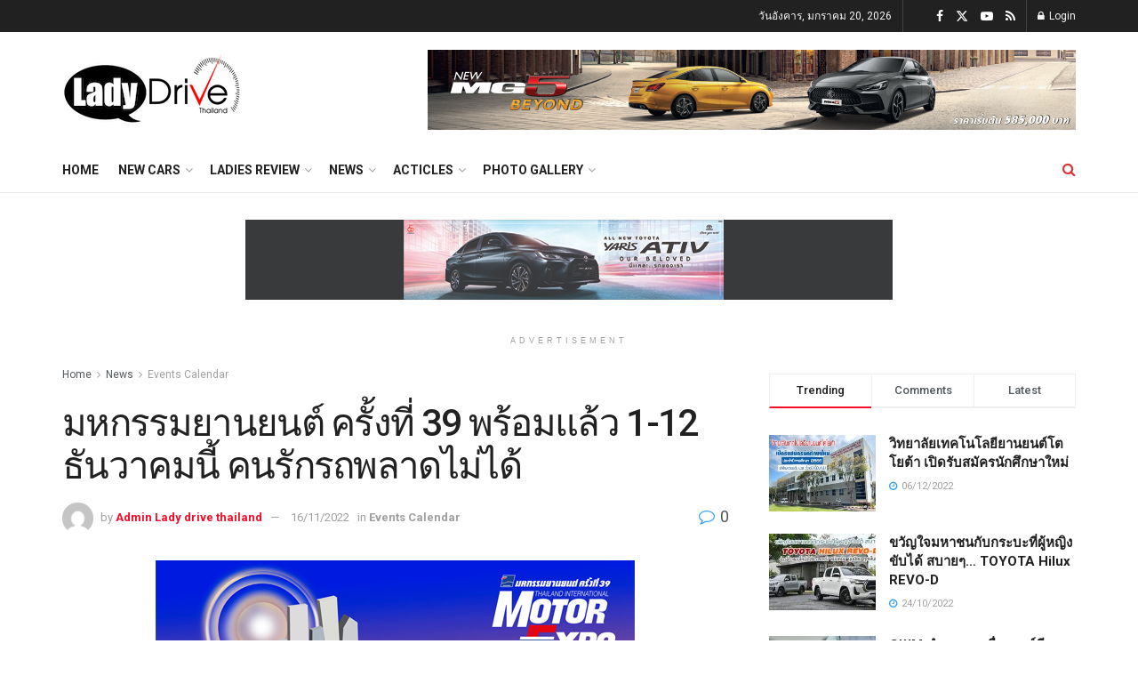

--- FILE ---
content_type: text/html; charset=UTF-8
request_url: https://www.ladydrivethailand.com/ready-for-the-biggest-event-of-the-year-motorexpo2022/
body_size: 41967
content:
<!doctype html>
<!--[if lt IE 7]> <html class="no-js lt-ie9 lt-ie8 lt-ie7" lang="th"> <![endif]-->
<!--[if IE 7]>    <html class="no-js lt-ie9 lt-ie8" lang="th"> <![endif]-->
<!--[if IE 8]>    <html class="no-js lt-ie9" lang="th"> <![endif]-->
<!--[if IE 9]>    <html class="no-js lt-ie10" lang="th"> <![endif]-->
<!--[if gt IE 8]><!--> <html class="no-js" lang="th"> <!--<![endif]-->
<head>
    <meta http-equiv="Content-Type" content="text/html; charset=UTF-8" />
    <meta name='viewport' content='width=device-width, initial-scale=1, user-scalable=yes' />
    <link rel="profile" href="http://gmpg.org/xfn/11" />
    <link rel="pingback" href="https://www.ladydrivethailand.com/xmlrpc.php" />
    <meta name='robots' content='index, follow, max-image-preview:large, max-snippet:-1, max-video-preview:-1' />
<meta property="og:type" content="article">
<meta property="og:title" content="มหกรรมยานยนต์ ครั้งที่ 39 พร้อมแล้ว 1-12 ธันวาคมนี">
<meta property="og:site_name" content="LadyDriveThailand">
<meta property="og:description" content="ขวัญชัย ปภัสร์พงษ์ ป">
<meta property="og:url" content="https://www.ladydrivethailand.com/ready-for-the-biggest-event-of-the-year-motorexpo2022/">
<meta property="og:image" content="https://www.ladydrivethailand.com/wp-content/uploads/2022/11/MOTOR-EXPO-001.jpg">
<meta property="og:image:height" content="375">
<meta property="og:image:width" content="750">
<meta property="article:published_time" content="2022-11-14T13:36:00+07:00">
<meta property="article:modified_time" content="2022-11-16T13:38:02+07:00">
<meta property="article:author" content="https://www.ladydrivethailand.com/">
<meta property="article:section" content="Events Calendar">
<meta property="article:tag" content="motorexpo2022">
<meta property="article:tag" content="งานโชว์รถ">
<meta property="article:tag" content="ซื้อรถ...ชิงรถ">
<meta property="article:tag" content="มหกรรมยานยนต์ ครั้งที่ 39">
<meta property="article:tag" content="รถใหม่65">
<meta property="article:tag" content="รถใหม่โปรโมชั่น">
<meta property="article:tag" content="เมืองทองธานี">
<meta property="article:tag" content="เลดี้ไดร์ฟไทยแลนด์">
<meta name="twitter:card" content="summary_large_image">
<meta name="twitter:title" content="มหกรรมยานยนต์ ครั้งที่ 39 พร้อมแล้ว 1-12 ธันวาคมนี้ คนรักรถพลาดไม่ได้">
<meta name="twitter:description" content="ขวัญชัย ปภัสร์พงษ์ ป">
<meta name="twitter:url" content="https://www.ladydrivethailand.com/ready-for-the-biggest-event-of-the-year-motorexpo2022/">
<meta name="twitter:site" content="https://www.ladydrivethailand.com/">
<meta name="twitter:image" content="https://www.ladydrivethailand.com/wp-content/uploads/2022/11/MOTOR-EXPO-001.jpg">
<meta name="twitter:image:width" content="750">
<meta name="twitter:image:height" content="375">
			<script type="text/javascript">
			  var jnews_ajax_url = '/?ajax-request=jnews'
			</script>
			<script type="text/javascript">;window.jnews=window.jnews||{},window.jnews.library=window.jnews.library||{},window.jnews.library=function(){"use strict";var e=this;e.win=window,e.doc=document,e.noop=function(){},e.globalBody=e.doc.getElementsByTagName("body")[0],e.globalBody=e.globalBody?e.globalBody:e.doc,e.win.jnewsDataStorage=e.win.jnewsDataStorage||{_storage:new WeakMap,put:function(e,t,n){this._storage.has(e)||this._storage.set(e,new Map),this._storage.get(e).set(t,n)},get:function(e,t){return this._storage.get(e).get(t)},has:function(e,t){return this._storage.has(e)&&this._storage.get(e).has(t)},remove:function(e,t){var n=this._storage.get(e).delete(t);return 0===!this._storage.get(e).size&&this._storage.delete(e),n}},e.windowWidth=function(){return e.win.innerWidth||e.docEl.clientWidth||e.globalBody.clientWidth},e.windowHeight=function(){return e.win.innerHeight||e.docEl.clientHeight||e.globalBody.clientHeight},e.requestAnimationFrame=e.win.requestAnimationFrame||e.win.webkitRequestAnimationFrame||e.win.mozRequestAnimationFrame||e.win.msRequestAnimationFrame||window.oRequestAnimationFrame||function(e){return setTimeout(e,1e3/60)},e.cancelAnimationFrame=e.win.cancelAnimationFrame||e.win.webkitCancelAnimationFrame||e.win.webkitCancelRequestAnimationFrame||e.win.mozCancelAnimationFrame||e.win.msCancelRequestAnimationFrame||e.win.oCancelRequestAnimationFrame||function(e){clearTimeout(e)},e.classListSupport="classList"in document.createElement("_"),e.hasClass=e.classListSupport?function(e,t){return e.classList.contains(t)}:function(e,t){return e.className.indexOf(t)>=0},e.addClass=e.classListSupport?function(t,n){e.hasClass(t,n)||t.classList.add(n)}:function(t,n){e.hasClass(t,n)||(t.className+=" "+n)},e.removeClass=e.classListSupport?function(t,n){e.hasClass(t,n)&&t.classList.remove(n)}:function(t,n){e.hasClass(t,n)&&(t.className=t.className.replace(n,""))},e.objKeys=function(e){var t=[];for(var n in e)Object.prototype.hasOwnProperty.call(e,n)&&t.push(n);return t},e.isObjectSame=function(e,t){var n=!0;return JSON.stringify(e)!==JSON.stringify(t)&&(n=!1),n},e.extend=function(){for(var e,t,n,o=arguments[0]||{},i=1,a=arguments.length;i<a;i++)if(null!==(e=arguments[i]))for(t in e)o!==(n=e[t])&&void 0!==n&&(o[t]=n);return o},e.dataStorage=e.win.jnewsDataStorage,e.isVisible=function(e){return 0!==e.offsetWidth&&0!==e.offsetHeight||e.getBoundingClientRect().length},e.getHeight=function(e){return e.offsetHeight||e.clientHeight||e.getBoundingClientRect().height},e.getWidth=function(e){return e.offsetWidth||e.clientWidth||e.getBoundingClientRect().width},e.supportsPassive=!1;try{var t=Object.defineProperty({},"passive",{get:function(){e.supportsPassive=!0}});"createEvent"in e.doc?e.win.addEventListener("test",null,t):"fireEvent"in e.doc&&e.win.attachEvent("test",null)}catch(e){}e.passiveOption=!!e.supportsPassive&&{passive:!0},e.setStorage=function(e,t){e="jnews-"+e;var n={expired:Math.floor(((new Date).getTime()+432e5)/1e3)};t=Object.assign(n,t);localStorage.setItem(e,JSON.stringify(t))},e.getStorage=function(e){e="jnews-"+e;var t=localStorage.getItem(e);return null!==t&&0<t.length?JSON.parse(localStorage.getItem(e)):{}},e.expiredStorage=function(){var t,n="jnews-";for(var o in localStorage)o.indexOf(n)>-1&&"undefined"!==(t=e.getStorage(o.replace(n,""))).expired&&t.expired<Math.floor((new Date).getTime()/1e3)&&localStorage.removeItem(o)},e.addEvents=function(t,n,o){for(var i in n){var a=["touchstart","touchmove"].indexOf(i)>=0&&!o&&e.passiveOption;"createEvent"in e.doc?t.addEventListener(i,n[i],a):"fireEvent"in e.doc&&t.attachEvent("on"+i,n[i])}},e.removeEvents=function(t,n){for(var o in n)"createEvent"in e.doc?t.removeEventListener(o,n[o]):"fireEvent"in e.doc&&t.detachEvent("on"+o,n[o])},e.triggerEvents=function(t,n,o){var i;o=o||{detail:null};return"createEvent"in e.doc?(!(i=e.doc.createEvent("CustomEvent")||new CustomEvent(n)).initCustomEvent||i.initCustomEvent(n,!0,!1,o),void t.dispatchEvent(i)):"fireEvent"in e.doc?((i=e.doc.createEventObject()).eventType=n,void t.fireEvent("on"+i.eventType,i)):void 0},e.getParents=function(t,n){void 0===n&&(n=e.doc);for(var o=[],i=t.parentNode,a=!1;!a;)if(i){var r=i;r.querySelectorAll(n).length?a=!0:(o.push(r),i=r.parentNode)}else o=[],a=!0;return o},e.forEach=function(e,t,n){for(var o=0,i=e.length;o<i;o++)t.call(n,e[o],o)},e.getText=function(e){return e.innerText||e.textContent},e.setText=function(e,t){var n="object"==typeof t?t.innerText||t.textContent:t;e.innerText&&(e.innerText=n),e.textContent&&(e.textContent=n)},e.httpBuildQuery=function(t){return e.objKeys(t).reduce(function t(n){var o=arguments.length>1&&void 0!==arguments[1]?arguments[1]:null;return function(i,a){var r=n[a];a=encodeURIComponent(a);var s=o?"".concat(o,"[").concat(a,"]"):a;return null==r||"function"==typeof r?(i.push("".concat(s,"=")),i):["number","boolean","string"].includes(typeof r)?(i.push("".concat(s,"=").concat(encodeURIComponent(r))),i):(i.push(e.objKeys(r).reduce(t(r,s),[]).join("&")),i)}}(t),[]).join("&")},e.get=function(t,n,o,i){return o="function"==typeof o?o:e.noop,e.ajax("GET",t,n,o,i)},e.post=function(t,n,o,i){return o="function"==typeof o?o:e.noop,e.ajax("POST",t,n,o,i)},e.ajax=function(t,n,o,i,a){var r=new XMLHttpRequest,s=n,c=e.httpBuildQuery(o);if(t=-1!=["GET","POST"].indexOf(t)?t:"GET",r.open(t,s+("GET"==t?"?"+c:""),!0),"POST"==t&&r.setRequestHeader("Content-type","application/x-www-form-urlencoded"),r.setRequestHeader("X-Requested-With","XMLHttpRequest"),r.onreadystatechange=function(){4===r.readyState&&200<=r.status&&300>r.status&&"function"==typeof i&&i.call(void 0,r.response)},void 0!==a&&!a){return{xhr:r,send:function(){r.send("POST"==t?c:null)}}}return r.send("POST"==t?c:null),{xhr:r}},e.scrollTo=function(t,n,o){function i(e,t,n){this.start=this.position(),this.change=e-this.start,this.currentTime=0,this.increment=20,this.duration=void 0===n?500:n,this.callback=t,this.finish=!1,this.animateScroll()}return Math.easeInOutQuad=function(e,t,n,o){return(e/=o/2)<1?n/2*e*e+t:-n/2*(--e*(e-2)-1)+t},i.prototype.stop=function(){this.finish=!0},i.prototype.move=function(t){e.doc.documentElement.scrollTop=t,e.globalBody.parentNode.scrollTop=t,e.globalBody.scrollTop=t},i.prototype.position=function(){return e.doc.documentElement.scrollTop||e.globalBody.parentNode.scrollTop||e.globalBody.scrollTop},i.prototype.animateScroll=function(){this.currentTime+=this.increment;var t=Math.easeInOutQuad(this.currentTime,this.start,this.change,this.duration);this.move(t),this.currentTime<this.duration&&!this.finish?e.requestAnimationFrame.call(e.win,this.animateScroll.bind(this)):this.callback&&"function"==typeof this.callback&&this.callback()},new i(t,n,o)},e.unwrap=function(t){var n,o=t;e.forEach(t,(function(e,t){n?n+=e:n=e})),o.replaceWith(n)},e.performance={start:function(e){performance.mark(e+"Start")},stop:function(e){performance.mark(e+"End"),performance.measure(e,e+"Start",e+"End")}},e.fps=function(){var t=0,n=0,o=0;!function(){var i=t=0,a=0,r=0,s=document.getElementById("fpsTable"),c=function(t){void 0===document.getElementsByTagName("body")[0]?e.requestAnimationFrame.call(e.win,(function(){c(t)})):document.getElementsByTagName("body")[0].appendChild(t)};null===s&&((s=document.createElement("div")).style.position="fixed",s.style.top="120px",s.style.left="10px",s.style.width="100px",s.style.height="20px",s.style.border="1px solid black",s.style.fontSize="11px",s.style.zIndex="100000",s.style.backgroundColor="white",s.id="fpsTable",c(s));var l=function(){o++,n=Date.now(),(a=(o/(r=(n-t)/1e3)).toPrecision(2))!=i&&(i=a,s.innerHTML=i+"fps"),1<r&&(t=n,o=0),e.requestAnimationFrame.call(e.win,l)};l()}()},e.instr=function(e,t){for(var n=0;n<t.length;n++)if(-1!==e.toLowerCase().indexOf(t[n].toLowerCase()))return!0},e.winLoad=function(t,n){function o(o){if("complete"===e.doc.readyState||"interactive"===e.doc.readyState)return!o||n?setTimeout(t,n||1):t(o),1}o()||e.addEvents(e.win,{load:o})},e.docReady=function(t,n){function o(o){if("complete"===e.doc.readyState||"interactive"===e.doc.readyState)return!o||n?setTimeout(t,n||1):t(o),1}o()||e.addEvents(e.doc,{DOMContentLoaded:o})},e.fireOnce=function(){e.docReady((function(){e.assets=e.assets||[],e.assets.length&&(e.boot(),e.load_assets())}),50)},e.boot=function(){e.length&&e.doc.querySelectorAll("style[media]").forEach((function(e){"not all"==e.getAttribute("media")&&e.removeAttribute("media")}))},e.create_js=function(t,n){var o=e.doc.createElement("script");switch(o.setAttribute("src",t),n){case"defer":o.setAttribute("defer",!0);break;case"async":o.setAttribute("async",!0);break;case"deferasync":o.setAttribute("defer",!0),o.setAttribute("async",!0)}e.globalBody.appendChild(o)},e.load_assets=function(){"object"==typeof e.assets&&e.forEach(e.assets.slice(0),(function(t,n){var o="";t.defer&&(o+="defer"),t.async&&(o+="async"),e.create_js(t.url,o);var i=e.assets.indexOf(t);i>-1&&e.assets.splice(i,1)})),e.assets=jnewsoption.au_scripts=window.jnewsads=[]},e.setCookie=function(e,t,n){var o="";if(n){var i=new Date;i.setTime(i.getTime()+24*n*60*60*1e3),o="; expires="+i.toUTCString()}document.cookie=e+"="+(t||"")+o+"; path=/"},e.getCookie=function(e){for(var t=e+"=",n=document.cookie.split(";"),o=0;o<n.length;o++){for(var i=n[o];" "==i.charAt(0);)i=i.substring(1,i.length);if(0==i.indexOf(t))return i.substring(t.length,i.length)}return null},e.eraseCookie=function(e){document.cookie=e+"=; Path=/; Expires=Thu, 01 Jan 1970 00:00:01 GMT;"},e.docReady((function(){e.globalBody=e.globalBody==e.doc?e.doc.getElementsByTagName("body")[0]:e.globalBody,e.globalBody=e.globalBody?e.globalBody:e.doc})),e.winLoad((function(){e.winLoad((function(){var t=!1;if(void 0!==window.jnewsadmin)if(void 0!==window.file_version_checker){var n=e.objKeys(window.file_version_checker);n.length?n.forEach((function(e){t||"10.0.4"===window.file_version_checker[e]||(t=!0)})):t=!0}else t=!0;t&&(window.jnewsHelper.getMessage(),window.jnewsHelper.getNotice())}),2500)}))},window.jnews.library=new window.jnews.library;</script>
	<!-- This site is optimized with the Yoast SEO plugin v26.5 - https://yoast.com/wordpress/plugins/seo/ -->
	<title>มหกรรมยานยนต์ ครั้งที่ 39 พร้อมแล้ว 1-12 ธันวาคมนี้ คนรักรถพลาดไม่ได้ - LadyDriveThailand</title>
	<link rel="canonical" href="https://www.ladydrivethailand.com/ready-for-the-biggest-event-of-the-year-motorexpo2022/" />
	<meta property="og:locale" content="th_TH" />
	<meta property="og:type" content="article" />
	<meta property="og:title" content="มหกรรมยานยนต์ ครั้งที่ 39 พร้อมแล้ว 1-12 ธันวาคมนี้ คนรักรถพลาดไม่ได้ - LadyDriveThailand" />
	<meta property="og:description" content="ขวัญชัย ปภัสร์พงษ์ ประธานจัดงาน “มหกรรมยานยนต์ ครั้งที่ [&hellip;]" />
	<meta property="og:url" content="https://www.ladydrivethailand.com/ready-for-the-biggest-event-of-the-year-motorexpo2022/" />
	<meta property="og:site_name" content="LadyDriveThailand" />
	<meta property="article:published_time" content="2022-11-14T06:36:00+00:00" />
	<meta property="article:modified_time" content="2022-11-16T06:38:02+00:00" />
	<meta property="og:image" content="https://www.ladydrivethailand.com/wp-content/uploads/2022/11/MOTOR-EXPO-001.jpg" />
	<meta property="og:image:width" content="750" />
	<meta property="og:image:height" content="375" />
	<meta property="og:image:type" content="image/jpeg" />
	<meta name="author" content="Admin Lady drive thailand" />
	<meta name="twitter:card" content="summary_large_image" />
	<meta name="twitter:label1" content="Written by" />
	<meta name="twitter:data1" content="Admin Lady drive thailand" />
	<meta name="twitter:label2" content="Est. reading time" />
	<meta name="twitter:data2" content="1 นาที" />
	<script type="application/ld+json" class="yoast-schema-graph">{"@context":"https://schema.org","@graph":[{"@type":"Article","@id":"https://www.ladydrivethailand.com/ready-for-the-biggest-event-of-the-year-motorexpo2022/#article","isPartOf":{"@id":"https://www.ladydrivethailand.com/ready-for-the-biggest-event-of-the-year-motorexpo2022/"},"author":{"name":"Admin Lady drive thailand","@id":"https://www.ladydrivethailand.com/#/schema/person/f0635d48f97a44b8650ff94656e227d3"},"headline":"มหกรรมยานยนต์ ครั้งที่ 39 พร้อมแล้ว 1-12 ธันวาคมนี้ คนรักรถพลาดไม่ได้","datePublished":"2022-11-14T06:36:00+00:00","dateModified":"2022-11-16T06:38:02+00:00","mainEntityOfPage":{"@id":"https://www.ladydrivethailand.com/ready-for-the-biggest-event-of-the-year-motorexpo2022/"},"wordCount":163,"publisher":{"@id":"https://www.ladydrivethailand.com/#organization"},"image":{"@id":"https://www.ladydrivethailand.com/ready-for-the-biggest-event-of-the-year-motorexpo2022/#primaryimage"},"thumbnailUrl":"https://www.ladydrivethailand.com/wp-content/uploads/2022/11/MOTOR-EXPO-001.jpg","keywords":["motorexpo2022","งานโชว์รถ","ซื้อรถ...ชิงรถ","มหกรรมยานยนต์ ครั้งที่ 39","รถใหม่65","รถใหม่โปรโมชั่น","เมืองทองธานี","เลดี้ไดร์ฟไทยแลนด์"],"articleSection":["Events Calendar"],"inLanguage":"th"},{"@type":"WebPage","@id":"https://www.ladydrivethailand.com/ready-for-the-biggest-event-of-the-year-motorexpo2022/","url":"https://www.ladydrivethailand.com/ready-for-the-biggest-event-of-the-year-motorexpo2022/","name":"มหกรรมยานยนต์ ครั้งที่ 39 พร้อมแล้ว 1-12 ธันวาคมนี้ คนรักรถพลาดไม่ได้ - LadyDriveThailand","isPartOf":{"@id":"https://www.ladydrivethailand.com/#website"},"primaryImageOfPage":{"@id":"https://www.ladydrivethailand.com/ready-for-the-biggest-event-of-the-year-motorexpo2022/#primaryimage"},"image":{"@id":"https://www.ladydrivethailand.com/ready-for-the-biggest-event-of-the-year-motorexpo2022/#primaryimage"},"thumbnailUrl":"https://www.ladydrivethailand.com/wp-content/uploads/2022/11/MOTOR-EXPO-001.jpg","datePublished":"2022-11-14T06:36:00+00:00","dateModified":"2022-11-16T06:38:02+00:00","breadcrumb":{"@id":"https://www.ladydrivethailand.com/ready-for-the-biggest-event-of-the-year-motorexpo2022/#breadcrumb"},"inLanguage":"th","potentialAction":[{"@type":"ReadAction","target":["https://www.ladydrivethailand.com/ready-for-the-biggest-event-of-the-year-motorexpo2022/"]}]},{"@type":"ImageObject","inLanguage":"th","@id":"https://www.ladydrivethailand.com/ready-for-the-biggest-event-of-the-year-motorexpo2022/#primaryimage","url":"https://www.ladydrivethailand.com/wp-content/uploads/2022/11/MOTOR-EXPO-001.jpg","contentUrl":"https://www.ladydrivethailand.com/wp-content/uploads/2022/11/MOTOR-EXPO-001.jpg","width":750,"height":375},{"@type":"BreadcrumbList","@id":"https://www.ladydrivethailand.com/ready-for-the-biggest-event-of-the-year-motorexpo2022/#breadcrumb","itemListElement":[{"@type":"ListItem","position":1,"name":"Home","item":"https://www.ladydrivethailand.com/"},{"@type":"ListItem","position":2,"name":"Sample Page","item":"https://www.ladydrivethailand.com/sample-page/"},{"@type":"ListItem","position":3,"name":"มหกรรมยานยนต์ ครั้งที่ 39 พร้อมแล้ว 1-12 ธันวาคมนี้ คนรักรถพลาดไม่ได้"}]},{"@type":"WebSite","@id":"https://www.ladydrivethailand.com/#website","url":"https://www.ladydrivethailand.com/","name":"LadyDriveThailand","description":"รีวิวรถง่ายๆ สไตล์ผู้หญิง","publisher":{"@id":"https://www.ladydrivethailand.com/#organization"},"potentialAction":[{"@type":"SearchAction","target":{"@type":"EntryPoint","urlTemplate":"https://www.ladydrivethailand.com/?s={search_term_string}"},"query-input":{"@type":"PropertyValueSpecification","valueRequired":true,"valueName":"search_term_string"}}],"inLanguage":"th"},{"@type":"Organization","@id":"https://www.ladydrivethailand.com/#organization","name":"LadyDriveThailand","url":"https://www.ladydrivethailand.com/","logo":{"@type":"ImageObject","inLanguage":"th","@id":"https://www.ladydrivethailand.com/#/schema/logo/image/","url":"https://www.ladydrivethailand.com/wp-content/uploads/2022/09/cropped-512-JPG.jpg","contentUrl":"https://www.ladydrivethailand.com/wp-content/uploads/2022/09/cropped-512-JPG.jpg","width":512,"height":512,"caption":"LadyDriveThailand"},"image":{"@id":"https://www.ladydrivethailand.com/#/schema/logo/image/"}},{"@type":"Person","@id":"https://www.ladydrivethailand.com/#/schema/person/f0635d48f97a44b8650ff94656e227d3","name":"Admin Lady drive thailand","image":{"@type":"ImageObject","inLanguage":"th","@id":"https://www.ladydrivethailand.com/#/schema/person/image/","url":"https://secure.gravatar.com/avatar/ae3d085338ce0ea4473c4e6ce041f4a4903991047a579d3d323fa982472d5da2?s=96&d=mm&r=g","contentUrl":"https://secure.gravatar.com/avatar/ae3d085338ce0ea4473c4e6ce041f4a4903991047a579d3d323fa982472d5da2?s=96&d=mm&r=g","caption":"Admin Lady drive thailand"},"sameAs":["https://www.ladydrivethailand.com/"],"url":"https://www.ladydrivethailand.com/author/webadmin/"}]}</script>
	<!-- / Yoast SEO plugin. -->


<link rel='dns-prefetch' href='//www.googletagmanager.com' />
<link rel='dns-prefetch' href='//fonts.googleapis.com' />
<link rel='preconnect' href='https://fonts.gstatic.com' />
<link rel="alternate" type="application/rss+xml" title="LadyDriveThailand &raquo; ฟีด" href="https://www.ladydrivethailand.com/feed/" />
<link rel="alternate" type="application/rss+xml" title="LadyDriveThailand &raquo; ฟีดความเห็น" href="https://www.ladydrivethailand.com/comments/feed/" />
<link rel="alternate" title="oEmbed (JSON)" type="application/json+oembed" href="https://www.ladydrivethailand.com/wp-json/oembed/1.0/embed?url=https%3A%2F%2Fwww.ladydrivethailand.com%2Fready-for-the-biggest-event-of-the-year-motorexpo2022%2F" />
<link rel="alternate" title="oEmbed (XML)" type="text/xml+oembed" href="https://www.ladydrivethailand.com/wp-json/oembed/1.0/embed?url=https%3A%2F%2Fwww.ladydrivethailand.com%2Fready-for-the-biggest-event-of-the-year-motorexpo2022%2F&#038;format=xml" />
<style id='wp-img-auto-sizes-contain-inline-css' type='text/css'>
img:is([sizes=auto i],[sizes^="auto," i]){contain-intrinsic-size:3000px 1500px}
/*# sourceURL=wp-img-auto-sizes-contain-inline-css */
</style>
<style id='wp-emoji-styles-inline-css' type='text/css'>

	img.wp-smiley, img.emoji {
		display: inline !important;
		border: none !important;
		box-shadow: none !important;
		height: 1em !important;
		width: 1em !important;
		margin: 0 0.07em !important;
		vertical-align: -0.1em !important;
		background: none !important;
		padding: 0 !important;
	}
/*# sourceURL=wp-emoji-styles-inline-css */
</style>
<link rel='stylesheet' id='wp-block-library-css' href='https://www.ladydrivethailand.com/wp-includes/css/dist/block-library/style.min.css?ver=6.9' type='text/css' media='all' />
<style id='wp-block-gallery-inline-css' type='text/css'>
.blocks-gallery-grid:not(.has-nested-images),.wp-block-gallery:not(.has-nested-images){display:flex;flex-wrap:wrap;list-style-type:none;margin:0;padding:0}.blocks-gallery-grid:not(.has-nested-images) .blocks-gallery-image,.blocks-gallery-grid:not(.has-nested-images) .blocks-gallery-item,.wp-block-gallery:not(.has-nested-images) .blocks-gallery-image,.wp-block-gallery:not(.has-nested-images) .blocks-gallery-item{display:flex;flex-direction:column;flex-grow:1;justify-content:center;margin:0 1em 1em 0;position:relative;width:calc(50% - 1em)}.blocks-gallery-grid:not(.has-nested-images) .blocks-gallery-image:nth-of-type(2n),.blocks-gallery-grid:not(.has-nested-images) .blocks-gallery-item:nth-of-type(2n),.wp-block-gallery:not(.has-nested-images) .blocks-gallery-image:nth-of-type(2n),.wp-block-gallery:not(.has-nested-images) .blocks-gallery-item:nth-of-type(2n){margin-right:0}.blocks-gallery-grid:not(.has-nested-images) .blocks-gallery-image figure,.blocks-gallery-grid:not(.has-nested-images) .blocks-gallery-item figure,.wp-block-gallery:not(.has-nested-images) .blocks-gallery-image figure,.wp-block-gallery:not(.has-nested-images) .blocks-gallery-item figure{align-items:flex-end;display:flex;height:100%;justify-content:flex-start;margin:0}.blocks-gallery-grid:not(.has-nested-images) .blocks-gallery-image img,.blocks-gallery-grid:not(.has-nested-images) .blocks-gallery-item img,.wp-block-gallery:not(.has-nested-images) .blocks-gallery-image img,.wp-block-gallery:not(.has-nested-images) .blocks-gallery-item img{display:block;height:auto;max-width:100%;width:auto}.blocks-gallery-grid:not(.has-nested-images) .blocks-gallery-image figcaption,.blocks-gallery-grid:not(.has-nested-images) .blocks-gallery-item figcaption,.wp-block-gallery:not(.has-nested-images) .blocks-gallery-image figcaption,.wp-block-gallery:not(.has-nested-images) .blocks-gallery-item figcaption{background:linear-gradient(0deg,#000000b3,#0000004d 70%,#0000);bottom:0;box-sizing:border-box;color:#fff;font-size:.8em;margin:0;max-height:100%;overflow:auto;padding:3em .77em .7em;position:absolute;text-align:center;width:100%;z-index:2}.blocks-gallery-grid:not(.has-nested-images) .blocks-gallery-image figcaption img,.blocks-gallery-grid:not(.has-nested-images) .blocks-gallery-item figcaption img,.wp-block-gallery:not(.has-nested-images) .blocks-gallery-image figcaption img,.wp-block-gallery:not(.has-nested-images) .blocks-gallery-item figcaption img{display:inline}.blocks-gallery-grid:not(.has-nested-images) figcaption,.wp-block-gallery:not(.has-nested-images) figcaption{flex-grow:1}.blocks-gallery-grid:not(.has-nested-images).is-cropped .blocks-gallery-image a,.blocks-gallery-grid:not(.has-nested-images).is-cropped .blocks-gallery-image img,.blocks-gallery-grid:not(.has-nested-images).is-cropped .blocks-gallery-item a,.blocks-gallery-grid:not(.has-nested-images).is-cropped .blocks-gallery-item img,.wp-block-gallery:not(.has-nested-images).is-cropped .blocks-gallery-image a,.wp-block-gallery:not(.has-nested-images).is-cropped .blocks-gallery-image img,.wp-block-gallery:not(.has-nested-images).is-cropped .blocks-gallery-item a,.wp-block-gallery:not(.has-nested-images).is-cropped .blocks-gallery-item img{flex:1;height:100%;object-fit:cover;width:100%}.blocks-gallery-grid:not(.has-nested-images).columns-1 .blocks-gallery-image,.blocks-gallery-grid:not(.has-nested-images).columns-1 .blocks-gallery-item,.wp-block-gallery:not(.has-nested-images).columns-1 .blocks-gallery-image,.wp-block-gallery:not(.has-nested-images).columns-1 .blocks-gallery-item{margin-right:0;width:100%}@media (min-width:600px){.blocks-gallery-grid:not(.has-nested-images).columns-3 .blocks-gallery-image,.blocks-gallery-grid:not(.has-nested-images).columns-3 .blocks-gallery-item,.wp-block-gallery:not(.has-nested-images).columns-3 .blocks-gallery-image,.wp-block-gallery:not(.has-nested-images).columns-3 .blocks-gallery-item{margin-right:1em;width:calc(33.33333% - .66667em)}.blocks-gallery-grid:not(.has-nested-images).columns-4 .blocks-gallery-image,.blocks-gallery-grid:not(.has-nested-images).columns-4 .blocks-gallery-item,.wp-block-gallery:not(.has-nested-images).columns-4 .blocks-gallery-image,.wp-block-gallery:not(.has-nested-images).columns-4 .blocks-gallery-item{margin-right:1em;width:calc(25% - .75em)}.blocks-gallery-grid:not(.has-nested-images).columns-5 .blocks-gallery-image,.blocks-gallery-grid:not(.has-nested-images).columns-5 .blocks-gallery-item,.wp-block-gallery:not(.has-nested-images).columns-5 .blocks-gallery-image,.wp-block-gallery:not(.has-nested-images).columns-5 .blocks-gallery-item{margin-right:1em;width:calc(20% - .8em)}.blocks-gallery-grid:not(.has-nested-images).columns-6 .blocks-gallery-image,.blocks-gallery-grid:not(.has-nested-images).columns-6 .blocks-gallery-item,.wp-block-gallery:not(.has-nested-images).columns-6 .blocks-gallery-image,.wp-block-gallery:not(.has-nested-images).columns-6 .blocks-gallery-item{margin-right:1em;width:calc(16.66667% - .83333em)}.blocks-gallery-grid:not(.has-nested-images).columns-7 .blocks-gallery-image,.blocks-gallery-grid:not(.has-nested-images).columns-7 .blocks-gallery-item,.wp-block-gallery:not(.has-nested-images).columns-7 .blocks-gallery-image,.wp-block-gallery:not(.has-nested-images).columns-7 .blocks-gallery-item{margin-right:1em;width:calc(14.28571% - .85714em)}.blocks-gallery-grid:not(.has-nested-images).columns-8 .blocks-gallery-image,.blocks-gallery-grid:not(.has-nested-images).columns-8 .blocks-gallery-item,.wp-block-gallery:not(.has-nested-images).columns-8 .blocks-gallery-image,.wp-block-gallery:not(.has-nested-images).columns-8 .blocks-gallery-item{margin-right:1em;width:calc(12.5% - .875em)}.blocks-gallery-grid:not(.has-nested-images).columns-1 .blocks-gallery-image:nth-of-type(1n),.blocks-gallery-grid:not(.has-nested-images).columns-1 .blocks-gallery-item:nth-of-type(1n),.blocks-gallery-grid:not(.has-nested-images).columns-2 .blocks-gallery-image:nth-of-type(2n),.blocks-gallery-grid:not(.has-nested-images).columns-2 .blocks-gallery-item:nth-of-type(2n),.blocks-gallery-grid:not(.has-nested-images).columns-3 .blocks-gallery-image:nth-of-type(3n),.blocks-gallery-grid:not(.has-nested-images).columns-3 .blocks-gallery-item:nth-of-type(3n),.blocks-gallery-grid:not(.has-nested-images).columns-4 .blocks-gallery-image:nth-of-type(4n),.blocks-gallery-grid:not(.has-nested-images).columns-4 .blocks-gallery-item:nth-of-type(4n),.blocks-gallery-grid:not(.has-nested-images).columns-5 .blocks-gallery-image:nth-of-type(5n),.blocks-gallery-grid:not(.has-nested-images).columns-5 .blocks-gallery-item:nth-of-type(5n),.blocks-gallery-grid:not(.has-nested-images).columns-6 .blocks-gallery-image:nth-of-type(6n),.blocks-gallery-grid:not(.has-nested-images).columns-6 .blocks-gallery-item:nth-of-type(6n),.blocks-gallery-grid:not(.has-nested-images).columns-7 .blocks-gallery-image:nth-of-type(7n),.blocks-gallery-grid:not(.has-nested-images).columns-7 .blocks-gallery-item:nth-of-type(7n),.blocks-gallery-grid:not(.has-nested-images).columns-8 .blocks-gallery-image:nth-of-type(8n),.blocks-gallery-grid:not(.has-nested-images).columns-8 .blocks-gallery-item:nth-of-type(8n),.wp-block-gallery:not(.has-nested-images).columns-1 .blocks-gallery-image:nth-of-type(1n),.wp-block-gallery:not(.has-nested-images).columns-1 .blocks-gallery-item:nth-of-type(1n),.wp-block-gallery:not(.has-nested-images).columns-2 .blocks-gallery-image:nth-of-type(2n),.wp-block-gallery:not(.has-nested-images).columns-2 .blocks-gallery-item:nth-of-type(2n),.wp-block-gallery:not(.has-nested-images).columns-3 .blocks-gallery-image:nth-of-type(3n),.wp-block-gallery:not(.has-nested-images).columns-3 .blocks-gallery-item:nth-of-type(3n),.wp-block-gallery:not(.has-nested-images).columns-4 .blocks-gallery-image:nth-of-type(4n),.wp-block-gallery:not(.has-nested-images).columns-4 .blocks-gallery-item:nth-of-type(4n),.wp-block-gallery:not(.has-nested-images).columns-5 .blocks-gallery-image:nth-of-type(5n),.wp-block-gallery:not(.has-nested-images).columns-5 .blocks-gallery-item:nth-of-type(5n),.wp-block-gallery:not(.has-nested-images).columns-6 .blocks-gallery-image:nth-of-type(6n),.wp-block-gallery:not(.has-nested-images).columns-6 .blocks-gallery-item:nth-of-type(6n),.wp-block-gallery:not(.has-nested-images).columns-7 .blocks-gallery-image:nth-of-type(7n),.wp-block-gallery:not(.has-nested-images).columns-7 .blocks-gallery-item:nth-of-type(7n),.wp-block-gallery:not(.has-nested-images).columns-8 .blocks-gallery-image:nth-of-type(8n),.wp-block-gallery:not(.has-nested-images).columns-8 .blocks-gallery-item:nth-of-type(8n){margin-right:0}}.blocks-gallery-grid:not(.has-nested-images) .blocks-gallery-image:last-child,.blocks-gallery-grid:not(.has-nested-images) .blocks-gallery-item:last-child,.wp-block-gallery:not(.has-nested-images) .blocks-gallery-image:last-child,.wp-block-gallery:not(.has-nested-images) .blocks-gallery-item:last-child{margin-right:0}.blocks-gallery-grid:not(.has-nested-images).alignleft,.blocks-gallery-grid:not(.has-nested-images).alignright,.wp-block-gallery:not(.has-nested-images).alignleft,.wp-block-gallery:not(.has-nested-images).alignright{max-width:420px;width:100%}.blocks-gallery-grid:not(.has-nested-images).aligncenter .blocks-gallery-item figure,.wp-block-gallery:not(.has-nested-images).aligncenter .blocks-gallery-item figure{justify-content:center}.wp-block-gallery:not(.is-cropped) .blocks-gallery-item{align-self:flex-start}figure.wp-block-gallery.has-nested-images{align-items:normal}.wp-block-gallery.has-nested-images figure.wp-block-image:not(#individual-image){margin:0;width:calc(50% - var(--wp--style--unstable-gallery-gap, 16px)/2)}.wp-block-gallery.has-nested-images figure.wp-block-image{box-sizing:border-box;display:flex;flex-direction:column;flex-grow:1;justify-content:center;max-width:100%;position:relative}.wp-block-gallery.has-nested-images figure.wp-block-image>a,.wp-block-gallery.has-nested-images figure.wp-block-image>div{flex-direction:column;flex-grow:1;margin:0}.wp-block-gallery.has-nested-images figure.wp-block-image img{display:block;height:auto;max-width:100%!important;width:auto}.wp-block-gallery.has-nested-images figure.wp-block-image figcaption,.wp-block-gallery.has-nested-images figure.wp-block-image:has(figcaption):before{bottom:0;left:0;max-height:100%;position:absolute;right:0}.wp-block-gallery.has-nested-images figure.wp-block-image:has(figcaption):before{backdrop-filter:blur(3px);content:"";height:100%;-webkit-mask-image:linear-gradient(0deg,#000 20%,#0000);mask-image:linear-gradient(0deg,#000 20%,#0000);max-height:40%;pointer-events:none}.wp-block-gallery.has-nested-images figure.wp-block-image figcaption{box-sizing:border-box;color:#fff;font-size:13px;margin:0;overflow:auto;padding:1em;text-align:center;text-shadow:0 0 1.5px #000}.wp-block-gallery.has-nested-images figure.wp-block-image figcaption::-webkit-scrollbar{height:12px;width:12px}.wp-block-gallery.has-nested-images figure.wp-block-image figcaption::-webkit-scrollbar-track{background-color:initial}.wp-block-gallery.has-nested-images figure.wp-block-image figcaption::-webkit-scrollbar-thumb{background-clip:padding-box;background-color:initial;border:3px solid #0000;border-radius:8px}.wp-block-gallery.has-nested-images figure.wp-block-image figcaption:focus-within::-webkit-scrollbar-thumb,.wp-block-gallery.has-nested-images figure.wp-block-image figcaption:focus::-webkit-scrollbar-thumb,.wp-block-gallery.has-nested-images figure.wp-block-image figcaption:hover::-webkit-scrollbar-thumb{background-color:#fffc}.wp-block-gallery.has-nested-images figure.wp-block-image figcaption{scrollbar-color:#0000 #0000;scrollbar-gutter:stable both-edges;scrollbar-width:thin}.wp-block-gallery.has-nested-images figure.wp-block-image figcaption:focus,.wp-block-gallery.has-nested-images figure.wp-block-image figcaption:focus-within,.wp-block-gallery.has-nested-images figure.wp-block-image figcaption:hover{scrollbar-color:#fffc #0000}.wp-block-gallery.has-nested-images figure.wp-block-image figcaption{will-change:transform}@media (hover:none){.wp-block-gallery.has-nested-images figure.wp-block-image figcaption{scrollbar-color:#fffc #0000}}.wp-block-gallery.has-nested-images figure.wp-block-image figcaption{background:linear-gradient(0deg,#0006,#0000)}.wp-block-gallery.has-nested-images figure.wp-block-image figcaption img{display:inline}.wp-block-gallery.has-nested-images figure.wp-block-image figcaption a{color:inherit}.wp-block-gallery.has-nested-images figure.wp-block-image.has-custom-border img{box-sizing:border-box}.wp-block-gallery.has-nested-images figure.wp-block-image.has-custom-border>a,.wp-block-gallery.has-nested-images figure.wp-block-image.has-custom-border>div,.wp-block-gallery.has-nested-images figure.wp-block-image.is-style-rounded>a,.wp-block-gallery.has-nested-images figure.wp-block-image.is-style-rounded>div{flex:1 1 auto}.wp-block-gallery.has-nested-images figure.wp-block-image.has-custom-border figcaption,.wp-block-gallery.has-nested-images figure.wp-block-image.is-style-rounded figcaption{background:none;color:inherit;flex:initial;margin:0;padding:10px 10px 9px;position:relative;text-shadow:none}.wp-block-gallery.has-nested-images figure.wp-block-image.has-custom-border:before,.wp-block-gallery.has-nested-images figure.wp-block-image.is-style-rounded:before{content:none}.wp-block-gallery.has-nested-images figcaption{flex-basis:100%;flex-grow:1;text-align:center}.wp-block-gallery.has-nested-images:not(.is-cropped) figure.wp-block-image:not(#individual-image){margin-bottom:auto;margin-top:0}.wp-block-gallery.has-nested-images.is-cropped figure.wp-block-image:not(#individual-image){align-self:inherit}.wp-block-gallery.has-nested-images.is-cropped figure.wp-block-image:not(#individual-image)>a,.wp-block-gallery.has-nested-images.is-cropped figure.wp-block-image:not(#individual-image)>div:not(.components-drop-zone){display:flex}.wp-block-gallery.has-nested-images.is-cropped figure.wp-block-image:not(#individual-image) a,.wp-block-gallery.has-nested-images.is-cropped figure.wp-block-image:not(#individual-image) img{flex:1 0 0%;height:100%;object-fit:cover;width:100%}.wp-block-gallery.has-nested-images.columns-1 figure.wp-block-image:not(#individual-image){width:100%}@media (min-width:600px){.wp-block-gallery.has-nested-images.columns-3 figure.wp-block-image:not(#individual-image){width:calc(33.33333% - var(--wp--style--unstable-gallery-gap, 16px)*.66667)}.wp-block-gallery.has-nested-images.columns-4 figure.wp-block-image:not(#individual-image){width:calc(25% - var(--wp--style--unstable-gallery-gap, 16px)*.75)}.wp-block-gallery.has-nested-images.columns-5 figure.wp-block-image:not(#individual-image){width:calc(20% - var(--wp--style--unstable-gallery-gap, 16px)*.8)}.wp-block-gallery.has-nested-images.columns-6 figure.wp-block-image:not(#individual-image){width:calc(16.66667% - var(--wp--style--unstable-gallery-gap, 16px)*.83333)}.wp-block-gallery.has-nested-images.columns-7 figure.wp-block-image:not(#individual-image){width:calc(14.28571% - var(--wp--style--unstable-gallery-gap, 16px)*.85714)}.wp-block-gallery.has-nested-images.columns-8 figure.wp-block-image:not(#individual-image){width:calc(12.5% - var(--wp--style--unstable-gallery-gap, 16px)*.875)}.wp-block-gallery.has-nested-images.columns-default figure.wp-block-image:not(#individual-image){width:calc(33.33% - var(--wp--style--unstable-gallery-gap, 16px)*.66667)}.wp-block-gallery.has-nested-images.columns-default figure.wp-block-image:not(#individual-image):first-child:nth-last-child(2),.wp-block-gallery.has-nested-images.columns-default figure.wp-block-image:not(#individual-image):first-child:nth-last-child(2)~figure.wp-block-image:not(#individual-image){width:calc(50% - var(--wp--style--unstable-gallery-gap, 16px)*.5)}.wp-block-gallery.has-nested-images.columns-default figure.wp-block-image:not(#individual-image):first-child:last-child{width:100%}}.wp-block-gallery.has-nested-images.alignleft,.wp-block-gallery.has-nested-images.alignright{max-width:420px;width:100%}.wp-block-gallery.has-nested-images.aligncenter{justify-content:center}
/*# sourceURL=https://www.ladydrivethailand.com/wp-includes/blocks/gallery/style.min.css */
</style>
<style id='wp-block-image-inline-css' type='text/css'>
.wp-block-image>a,.wp-block-image>figure>a{display:inline-block}.wp-block-image img{box-sizing:border-box;height:auto;max-width:100%;vertical-align:bottom}@media not (prefers-reduced-motion){.wp-block-image img.hide{visibility:hidden}.wp-block-image img.show{animation:show-content-image .4s}}.wp-block-image[style*=border-radius] img,.wp-block-image[style*=border-radius]>a{border-radius:inherit}.wp-block-image.has-custom-border img{box-sizing:border-box}.wp-block-image.aligncenter{text-align:center}.wp-block-image.alignfull>a,.wp-block-image.alignwide>a{width:100%}.wp-block-image.alignfull img,.wp-block-image.alignwide img{height:auto;width:100%}.wp-block-image .aligncenter,.wp-block-image .alignleft,.wp-block-image .alignright,.wp-block-image.aligncenter,.wp-block-image.alignleft,.wp-block-image.alignright{display:table}.wp-block-image .aligncenter>figcaption,.wp-block-image .alignleft>figcaption,.wp-block-image .alignright>figcaption,.wp-block-image.aligncenter>figcaption,.wp-block-image.alignleft>figcaption,.wp-block-image.alignright>figcaption{caption-side:bottom;display:table-caption}.wp-block-image .alignleft{float:left;margin:.5em 1em .5em 0}.wp-block-image .alignright{float:right;margin:.5em 0 .5em 1em}.wp-block-image .aligncenter{margin-left:auto;margin-right:auto}.wp-block-image :where(figcaption){margin-bottom:1em;margin-top:.5em}.wp-block-image.is-style-circle-mask img{border-radius:9999px}@supports ((-webkit-mask-image:none) or (mask-image:none)) or (-webkit-mask-image:none){.wp-block-image.is-style-circle-mask img{border-radius:0;-webkit-mask-image:url('data:image/svg+xml;utf8,<svg viewBox="0 0 100 100" xmlns="http://www.w3.org/2000/svg"><circle cx="50" cy="50" r="50"/></svg>');mask-image:url('data:image/svg+xml;utf8,<svg viewBox="0 0 100 100" xmlns="http://www.w3.org/2000/svg"><circle cx="50" cy="50" r="50"/></svg>');mask-mode:alpha;-webkit-mask-position:center;mask-position:center;-webkit-mask-repeat:no-repeat;mask-repeat:no-repeat;-webkit-mask-size:contain;mask-size:contain}}:root :where(.wp-block-image.is-style-rounded img,.wp-block-image .is-style-rounded img){border-radius:9999px}.wp-block-image figure{margin:0}.wp-lightbox-container{display:flex;flex-direction:column;position:relative}.wp-lightbox-container img{cursor:zoom-in}.wp-lightbox-container img:hover+button{opacity:1}.wp-lightbox-container button{align-items:center;backdrop-filter:blur(16px) saturate(180%);background-color:#5a5a5a40;border:none;border-radius:4px;cursor:zoom-in;display:flex;height:20px;justify-content:center;opacity:0;padding:0;position:absolute;right:16px;text-align:center;top:16px;width:20px;z-index:100}@media not (prefers-reduced-motion){.wp-lightbox-container button{transition:opacity .2s ease}}.wp-lightbox-container button:focus-visible{outline:3px auto #5a5a5a40;outline:3px auto -webkit-focus-ring-color;outline-offset:3px}.wp-lightbox-container button:hover{cursor:pointer;opacity:1}.wp-lightbox-container button:focus{opacity:1}.wp-lightbox-container button:focus,.wp-lightbox-container button:hover,.wp-lightbox-container button:not(:hover):not(:active):not(.has-background){background-color:#5a5a5a40;border:none}.wp-lightbox-overlay{box-sizing:border-box;cursor:zoom-out;height:100vh;left:0;overflow:hidden;position:fixed;top:0;visibility:hidden;width:100%;z-index:100000}.wp-lightbox-overlay .close-button{align-items:center;cursor:pointer;display:flex;justify-content:center;min-height:40px;min-width:40px;padding:0;position:absolute;right:calc(env(safe-area-inset-right) + 16px);top:calc(env(safe-area-inset-top) + 16px);z-index:5000000}.wp-lightbox-overlay .close-button:focus,.wp-lightbox-overlay .close-button:hover,.wp-lightbox-overlay .close-button:not(:hover):not(:active):not(.has-background){background:none;border:none}.wp-lightbox-overlay .lightbox-image-container{height:var(--wp--lightbox-container-height);left:50%;overflow:hidden;position:absolute;top:50%;transform:translate(-50%,-50%);transform-origin:top left;width:var(--wp--lightbox-container-width);z-index:9999999999}.wp-lightbox-overlay .wp-block-image{align-items:center;box-sizing:border-box;display:flex;height:100%;justify-content:center;margin:0;position:relative;transform-origin:0 0;width:100%;z-index:3000000}.wp-lightbox-overlay .wp-block-image img{height:var(--wp--lightbox-image-height);min-height:var(--wp--lightbox-image-height);min-width:var(--wp--lightbox-image-width);width:var(--wp--lightbox-image-width)}.wp-lightbox-overlay .wp-block-image figcaption{display:none}.wp-lightbox-overlay button{background:none;border:none}.wp-lightbox-overlay .scrim{background-color:#fff;height:100%;opacity:.9;position:absolute;width:100%;z-index:2000000}.wp-lightbox-overlay.active{visibility:visible}@media not (prefers-reduced-motion){.wp-lightbox-overlay.active{animation:turn-on-visibility .25s both}.wp-lightbox-overlay.active img{animation:turn-on-visibility .35s both}.wp-lightbox-overlay.show-closing-animation:not(.active){animation:turn-off-visibility .35s both}.wp-lightbox-overlay.show-closing-animation:not(.active) img{animation:turn-off-visibility .25s both}.wp-lightbox-overlay.zoom.active{animation:none;opacity:1;visibility:visible}.wp-lightbox-overlay.zoom.active .lightbox-image-container{animation:lightbox-zoom-in .4s}.wp-lightbox-overlay.zoom.active .lightbox-image-container img{animation:none}.wp-lightbox-overlay.zoom.active .scrim{animation:turn-on-visibility .4s forwards}.wp-lightbox-overlay.zoom.show-closing-animation:not(.active){animation:none}.wp-lightbox-overlay.zoom.show-closing-animation:not(.active) .lightbox-image-container{animation:lightbox-zoom-out .4s}.wp-lightbox-overlay.zoom.show-closing-animation:not(.active) .lightbox-image-container img{animation:none}.wp-lightbox-overlay.zoom.show-closing-animation:not(.active) .scrim{animation:turn-off-visibility .4s forwards}}@keyframes show-content-image{0%{visibility:hidden}99%{visibility:hidden}to{visibility:visible}}@keyframes turn-on-visibility{0%{opacity:0}to{opacity:1}}@keyframes turn-off-visibility{0%{opacity:1;visibility:visible}99%{opacity:0;visibility:visible}to{opacity:0;visibility:hidden}}@keyframes lightbox-zoom-in{0%{transform:translate(calc((-100vw + var(--wp--lightbox-scrollbar-width))/2 + var(--wp--lightbox-initial-left-position)),calc(-50vh + var(--wp--lightbox-initial-top-position))) scale(var(--wp--lightbox-scale))}to{transform:translate(-50%,-50%) scale(1)}}@keyframes lightbox-zoom-out{0%{transform:translate(-50%,-50%) scale(1);visibility:visible}99%{visibility:visible}to{transform:translate(calc((-100vw + var(--wp--lightbox-scrollbar-width))/2 + var(--wp--lightbox-initial-left-position)),calc(-50vh + var(--wp--lightbox-initial-top-position))) scale(var(--wp--lightbox-scale));visibility:hidden}}
/*# sourceURL=https://www.ladydrivethailand.com/wp-includes/blocks/image/style.min.css */
</style>
<style id='global-styles-inline-css' type='text/css'>
:root{--wp--preset--aspect-ratio--square: 1;--wp--preset--aspect-ratio--4-3: 4/3;--wp--preset--aspect-ratio--3-4: 3/4;--wp--preset--aspect-ratio--3-2: 3/2;--wp--preset--aspect-ratio--2-3: 2/3;--wp--preset--aspect-ratio--16-9: 16/9;--wp--preset--aspect-ratio--9-16: 9/16;--wp--preset--color--black: #000000;--wp--preset--color--cyan-bluish-gray: #abb8c3;--wp--preset--color--white: #ffffff;--wp--preset--color--pale-pink: #f78da7;--wp--preset--color--vivid-red: #cf2e2e;--wp--preset--color--luminous-vivid-orange: #ff6900;--wp--preset--color--luminous-vivid-amber: #fcb900;--wp--preset--color--light-green-cyan: #7bdcb5;--wp--preset--color--vivid-green-cyan: #00d084;--wp--preset--color--pale-cyan-blue: #8ed1fc;--wp--preset--color--vivid-cyan-blue: #0693e3;--wp--preset--color--vivid-purple: #9b51e0;--wp--preset--gradient--vivid-cyan-blue-to-vivid-purple: linear-gradient(135deg,rgb(6,147,227) 0%,rgb(155,81,224) 100%);--wp--preset--gradient--light-green-cyan-to-vivid-green-cyan: linear-gradient(135deg,rgb(122,220,180) 0%,rgb(0,208,130) 100%);--wp--preset--gradient--luminous-vivid-amber-to-luminous-vivid-orange: linear-gradient(135deg,rgb(252,185,0) 0%,rgb(255,105,0) 100%);--wp--preset--gradient--luminous-vivid-orange-to-vivid-red: linear-gradient(135deg,rgb(255,105,0) 0%,rgb(207,46,46) 100%);--wp--preset--gradient--very-light-gray-to-cyan-bluish-gray: linear-gradient(135deg,rgb(238,238,238) 0%,rgb(169,184,195) 100%);--wp--preset--gradient--cool-to-warm-spectrum: linear-gradient(135deg,rgb(74,234,220) 0%,rgb(151,120,209) 20%,rgb(207,42,186) 40%,rgb(238,44,130) 60%,rgb(251,105,98) 80%,rgb(254,248,76) 100%);--wp--preset--gradient--blush-light-purple: linear-gradient(135deg,rgb(255,206,236) 0%,rgb(152,150,240) 100%);--wp--preset--gradient--blush-bordeaux: linear-gradient(135deg,rgb(254,205,165) 0%,rgb(254,45,45) 50%,rgb(107,0,62) 100%);--wp--preset--gradient--luminous-dusk: linear-gradient(135deg,rgb(255,203,112) 0%,rgb(199,81,192) 50%,rgb(65,88,208) 100%);--wp--preset--gradient--pale-ocean: linear-gradient(135deg,rgb(255,245,203) 0%,rgb(182,227,212) 50%,rgb(51,167,181) 100%);--wp--preset--gradient--electric-grass: linear-gradient(135deg,rgb(202,248,128) 0%,rgb(113,206,126) 100%);--wp--preset--gradient--midnight: linear-gradient(135deg,rgb(2,3,129) 0%,rgb(40,116,252) 100%);--wp--preset--font-size--small: 13px;--wp--preset--font-size--medium: 20px;--wp--preset--font-size--large: 36px;--wp--preset--font-size--x-large: 42px;--wp--preset--spacing--20: 0.44rem;--wp--preset--spacing--30: 0.67rem;--wp--preset--spacing--40: 1rem;--wp--preset--spacing--50: 1.5rem;--wp--preset--spacing--60: 2.25rem;--wp--preset--spacing--70: 3.38rem;--wp--preset--spacing--80: 5.06rem;--wp--preset--shadow--natural: 6px 6px 9px rgba(0, 0, 0, 0.2);--wp--preset--shadow--deep: 12px 12px 50px rgba(0, 0, 0, 0.4);--wp--preset--shadow--sharp: 6px 6px 0px rgba(0, 0, 0, 0.2);--wp--preset--shadow--outlined: 6px 6px 0px -3px rgb(255, 255, 255), 6px 6px rgb(0, 0, 0);--wp--preset--shadow--crisp: 6px 6px 0px rgb(0, 0, 0);}:where(.is-layout-flex){gap: 0.5em;}:where(.is-layout-grid){gap: 0.5em;}body .is-layout-flex{display: flex;}.is-layout-flex{flex-wrap: wrap;align-items: center;}.is-layout-flex > :is(*, div){margin: 0;}body .is-layout-grid{display: grid;}.is-layout-grid > :is(*, div){margin: 0;}:where(.wp-block-columns.is-layout-flex){gap: 2em;}:where(.wp-block-columns.is-layout-grid){gap: 2em;}:where(.wp-block-post-template.is-layout-flex){gap: 1.25em;}:where(.wp-block-post-template.is-layout-grid){gap: 1.25em;}.has-black-color{color: var(--wp--preset--color--black) !important;}.has-cyan-bluish-gray-color{color: var(--wp--preset--color--cyan-bluish-gray) !important;}.has-white-color{color: var(--wp--preset--color--white) !important;}.has-pale-pink-color{color: var(--wp--preset--color--pale-pink) !important;}.has-vivid-red-color{color: var(--wp--preset--color--vivid-red) !important;}.has-luminous-vivid-orange-color{color: var(--wp--preset--color--luminous-vivid-orange) !important;}.has-luminous-vivid-amber-color{color: var(--wp--preset--color--luminous-vivid-amber) !important;}.has-light-green-cyan-color{color: var(--wp--preset--color--light-green-cyan) !important;}.has-vivid-green-cyan-color{color: var(--wp--preset--color--vivid-green-cyan) !important;}.has-pale-cyan-blue-color{color: var(--wp--preset--color--pale-cyan-blue) !important;}.has-vivid-cyan-blue-color{color: var(--wp--preset--color--vivid-cyan-blue) !important;}.has-vivid-purple-color{color: var(--wp--preset--color--vivid-purple) !important;}.has-black-background-color{background-color: var(--wp--preset--color--black) !important;}.has-cyan-bluish-gray-background-color{background-color: var(--wp--preset--color--cyan-bluish-gray) !important;}.has-white-background-color{background-color: var(--wp--preset--color--white) !important;}.has-pale-pink-background-color{background-color: var(--wp--preset--color--pale-pink) !important;}.has-vivid-red-background-color{background-color: var(--wp--preset--color--vivid-red) !important;}.has-luminous-vivid-orange-background-color{background-color: var(--wp--preset--color--luminous-vivid-orange) !important;}.has-luminous-vivid-amber-background-color{background-color: var(--wp--preset--color--luminous-vivid-amber) !important;}.has-light-green-cyan-background-color{background-color: var(--wp--preset--color--light-green-cyan) !important;}.has-vivid-green-cyan-background-color{background-color: var(--wp--preset--color--vivid-green-cyan) !important;}.has-pale-cyan-blue-background-color{background-color: var(--wp--preset--color--pale-cyan-blue) !important;}.has-vivid-cyan-blue-background-color{background-color: var(--wp--preset--color--vivid-cyan-blue) !important;}.has-vivid-purple-background-color{background-color: var(--wp--preset--color--vivid-purple) !important;}.has-black-border-color{border-color: var(--wp--preset--color--black) !important;}.has-cyan-bluish-gray-border-color{border-color: var(--wp--preset--color--cyan-bluish-gray) !important;}.has-white-border-color{border-color: var(--wp--preset--color--white) !important;}.has-pale-pink-border-color{border-color: var(--wp--preset--color--pale-pink) !important;}.has-vivid-red-border-color{border-color: var(--wp--preset--color--vivid-red) !important;}.has-luminous-vivid-orange-border-color{border-color: var(--wp--preset--color--luminous-vivid-orange) !important;}.has-luminous-vivid-amber-border-color{border-color: var(--wp--preset--color--luminous-vivid-amber) !important;}.has-light-green-cyan-border-color{border-color: var(--wp--preset--color--light-green-cyan) !important;}.has-vivid-green-cyan-border-color{border-color: var(--wp--preset--color--vivid-green-cyan) !important;}.has-pale-cyan-blue-border-color{border-color: var(--wp--preset--color--pale-cyan-blue) !important;}.has-vivid-cyan-blue-border-color{border-color: var(--wp--preset--color--vivid-cyan-blue) !important;}.has-vivid-purple-border-color{border-color: var(--wp--preset--color--vivid-purple) !important;}.has-vivid-cyan-blue-to-vivid-purple-gradient-background{background: var(--wp--preset--gradient--vivid-cyan-blue-to-vivid-purple) !important;}.has-light-green-cyan-to-vivid-green-cyan-gradient-background{background: var(--wp--preset--gradient--light-green-cyan-to-vivid-green-cyan) !important;}.has-luminous-vivid-amber-to-luminous-vivid-orange-gradient-background{background: var(--wp--preset--gradient--luminous-vivid-amber-to-luminous-vivid-orange) !important;}.has-luminous-vivid-orange-to-vivid-red-gradient-background{background: var(--wp--preset--gradient--luminous-vivid-orange-to-vivid-red) !important;}.has-very-light-gray-to-cyan-bluish-gray-gradient-background{background: var(--wp--preset--gradient--very-light-gray-to-cyan-bluish-gray) !important;}.has-cool-to-warm-spectrum-gradient-background{background: var(--wp--preset--gradient--cool-to-warm-spectrum) !important;}.has-blush-light-purple-gradient-background{background: var(--wp--preset--gradient--blush-light-purple) !important;}.has-blush-bordeaux-gradient-background{background: var(--wp--preset--gradient--blush-bordeaux) !important;}.has-luminous-dusk-gradient-background{background: var(--wp--preset--gradient--luminous-dusk) !important;}.has-pale-ocean-gradient-background{background: var(--wp--preset--gradient--pale-ocean) !important;}.has-electric-grass-gradient-background{background: var(--wp--preset--gradient--electric-grass) !important;}.has-midnight-gradient-background{background: var(--wp--preset--gradient--midnight) !important;}.has-small-font-size{font-size: var(--wp--preset--font-size--small) !important;}.has-medium-font-size{font-size: var(--wp--preset--font-size--medium) !important;}.has-large-font-size{font-size: var(--wp--preset--font-size--large) !important;}.has-x-large-font-size{font-size: var(--wp--preset--font-size--x-large) !important;}
/*# sourceURL=global-styles-inline-css */
</style>
<style id='core-block-supports-inline-css' type='text/css'>
.wp-block-gallery.wp-block-gallery-1{--wp--style--unstable-gallery-gap:var( --wp--style--gallery-gap-default, var( --gallery-block--gutter-size, var( --wp--style--block-gap, 0.5em ) ) );gap:var( --wp--style--gallery-gap-default, var( --gallery-block--gutter-size, var( --wp--style--block-gap, 0.5em ) ) );}.wp-block-gallery.wp-block-gallery-2{--wp--style--unstable-gallery-gap:var( --wp--style--gallery-gap-default, var( --gallery-block--gutter-size, var( --wp--style--block-gap, 0.5em ) ) );gap:var( --wp--style--gallery-gap-default, var( --gallery-block--gutter-size, var( --wp--style--block-gap, 0.5em ) ) );}
/*# sourceURL=core-block-supports-inline-css */
</style>

<style id='classic-theme-styles-inline-css' type='text/css'>
/*! This file is auto-generated */
.wp-block-button__link{color:#fff;background-color:#32373c;border-radius:9999px;box-shadow:none;text-decoration:none;padding:calc(.667em + 2px) calc(1.333em + 2px);font-size:1.125em}.wp-block-file__button{background:#32373c;color:#fff;text-decoration:none}
/*# sourceURL=/wp-includes/css/classic-themes.min.css */
</style>
<link rel='stylesheet' id='elementor-frontend-css' href='https://www.ladydrivethailand.com/wp-content/plugins/elementor/assets/css/frontend.min.css?ver=3.33.2' type='text/css' media='all' />
<link rel='stylesheet' id='jeg_customizer_font-css' href='//fonts.googleapis.com/css?family=Roboto%3Aregular%2C500%2C700%2C500%2Cregular&#038;display=swap&#038;ver=1.3.2' type='text/css' media='all' />
<link rel='stylesheet' id='font-awesome-css' href='https://www.ladydrivethailand.com/wp-content/plugins/elementor/assets/lib/font-awesome/css/font-awesome.min.css?ver=4.7.0' type='text/css' media='all' />
<link rel='stylesheet' id='jnews-frontend-css' href='https://www.ladydrivethailand.com/wp-content/themes/jnews/assets/dist/frontend.min.css?ver=11.6.13' type='text/css' media='all' />
<link rel='stylesheet' id='jnews-elementor-css' href='https://www.ladydrivethailand.com/wp-content/themes/jnews/assets/css/elementor-frontend.css?ver=11.6.13' type='text/css' media='all' />
<link rel='stylesheet' id='jnews-style-css' href='https://www.ladydrivethailand.com/wp-content/themes/jnews/style.css?ver=11.6.13' type='text/css' media='all' />
<link rel='stylesheet' id='jnews-darkmode-css' href='https://www.ladydrivethailand.com/wp-content/themes/jnews/assets/css/darkmode.css?ver=11.6.13' type='text/css' media='all' />
<link rel='stylesheet' id='wp-block-paragraph-css' href='https://www.ladydrivethailand.com/wp-includes/blocks/paragraph/style.min.css?ver=6.9' type='text/css' media='all' />
<link rel='stylesheet' id='jnews-social-login-style-css' href='https://www.ladydrivethailand.com/wp-content/plugins/jnews-social-login/assets/css/plugin.css?ver=12.0.0' type='text/css' media='all' />
<link rel='stylesheet' id='jnews-select-share-css' href='https://www.ladydrivethailand.com/wp-content/plugins/jnews-social-share/assets/css/plugin.css' type='text/css' media='all' />
<link rel='stylesheet' id='jnews-weather-style-css' href='https://www.ladydrivethailand.com/wp-content/plugins/jnews-weather/assets/css/plugin.css?ver=11.0.2' type='text/css' media='all' />
<script type="text/javascript" src="https://www.googletagmanager.com/gtag/js?id=G-2YF21KTG65" id="jnews-google-tag-manager-js" defer></script>
<script type="text/javascript" id="jnews-google-tag-manager-js-after">
/* <![CDATA[ */
				window.addEventListener('DOMContentLoaded', function() {
					(function() {
						window.dataLayer = window.dataLayer || [];
						function gtag(){dataLayer.push(arguments);}
						gtag('js', new Date());
						gtag('config', 'G-2YF21KTG65');
					})();
				});
				
//# sourceURL=jnews-google-tag-manager-js-after
/* ]]> */
</script>
<script type="text/javascript" src="https://www.ladydrivethailand.com/wp-includes/js/jquery/jquery.min.js?ver=3.7.1" id="jquery-core-js"></script>
<script type="text/javascript" src="https://www.ladydrivethailand.com/wp-includes/js/jquery/jquery-migrate.min.js?ver=3.4.1" id="jquery-migrate-js"></script>

<!-- Google tag (gtag.js) snippet added by Site Kit -->
<!-- Google Analytics snippet added by Site Kit -->
<script type="text/javascript" src="https://www.googletagmanager.com/gtag/js?id=GT-TXHNVCX" id="google_gtagjs-js" async></script>
<script type="text/javascript" id="google_gtagjs-js-after">
/* <![CDATA[ */
window.dataLayer = window.dataLayer || [];function gtag(){dataLayer.push(arguments);}
gtag("set","linker",{"domains":["www.ladydrivethailand.com"]});
gtag("js", new Date());
gtag("set", "developer_id.dZTNiMT", true);
gtag("config", "GT-TXHNVCX");
//# sourceURL=google_gtagjs-js-after
/* ]]> */
</script>
<link rel="https://api.w.org/" href="https://www.ladydrivethailand.com/wp-json/" /><link rel="alternate" title="JSON" type="application/json" href="https://www.ladydrivethailand.com/wp-json/wp/v2/posts/1440" /><link rel="EditURI" type="application/rsd+xml" title="RSD" href="https://www.ladydrivethailand.com/xmlrpc.php?rsd" />
<meta name="generator" content="WordPress 6.9" />
<link rel='shortlink' href='https://www.ladydrivethailand.com/?p=1440' />
<meta name="generator" content="Site Kit by Google 1.170.0" />
<!-- Google AdSense meta tags added by Site Kit -->
<meta name="google-adsense-platform-account" content="ca-host-pub-2644536267352236">
<meta name="google-adsense-platform-domain" content="sitekit.withgoogle.com">
<!-- End Google AdSense meta tags added by Site Kit -->
<meta name="generator" content="Elementor 3.33.2; features: additional_custom_breakpoints; settings: css_print_method-external, google_font-enabled, font_display-auto">
			<style>
				.e-con.e-parent:nth-of-type(n+4):not(.e-lazyloaded):not(.e-no-lazyload),
				.e-con.e-parent:nth-of-type(n+4):not(.e-lazyloaded):not(.e-no-lazyload) * {
					background-image: none !important;
				}
				@media screen and (max-height: 1024px) {
					.e-con.e-parent:nth-of-type(n+3):not(.e-lazyloaded):not(.e-no-lazyload),
					.e-con.e-parent:nth-of-type(n+3):not(.e-lazyloaded):not(.e-no-lazyload) * {
						background-image: none !important;
					}
				}
				@media screen and (max-height: 640px) {
					.e-con.e-parent:nth-of-type(n+2):not(.e-lazyloaded):not(.e-no-lazyload),
					.e-con.e-parent:nth-of-type(n+2):not(.e-lazyloaded):not(.e-no-lazyload) * {
						background-image: none !important;
					}
				}
			</style>
			<script type='application/ld+json'>{"@context":"http:\/\/schema.org","@type":"Organization","@id":"https:\/\/www.ladydrivethailand.com\/#organization","url":"https:\/\/www.ladydrivethailand.com\/","name":"","logo":{"@type":"ImageObject","url":"https:\/\/www.ladydrivethailand.com\/wp-content\/uploads\/2022\/09\/LOGO-Lady-Drive-Thailand-260-X-55.png"},"sameAs":["https:\/\/www.facebook.com\/LadyDriveThailand","http:\/\/twitter.com","https:\/\/plus.google.com\/ Jegtheme","https:\/\/www.youtube.com\/channel\/UC_7o3DafyAWhjMZlMyUxQPA","http:\/\/jnews.jegtheme.com\/default\/feed\/"]}</script>
<script type='application/ld+json'>{"@context":"http:\/\/schema.org","@type":"WebSite","@id":"https:\/\/www.ladydrivethailand.com\/#website","url":"https:\/\/www.ladydrivethailand.com\/","name":"","potentialAction":{"@type":"SearchAction","target":"https:\/\/www.ladydrivethailand.com\/?s={search_term_string}","query-input":"required name=search_term_string"}}</script>
<style id="jeg_dynamic_css" type="text/css" data-type="jeg_custom-css">.jeg_topbar .jeg_nav_row, .jeg_topbar .jeg_search_no_expand .jeg_search_input { line-height : 36px; } .jeg_topbar .jeg_nav_row, .jeg_topbar .jeg_nav_icon { height : 36px; } .jeg_topbar, .jeg_topbar.dark { border-top-width : 0px; } .jeg_midbar { height : 130px; } .jeg_header .jeg_bottombar.jeg_navbar,.jeg_bottombar .jeg_nav_icon { height : 50px; } .jeg_header .jeg_bottombar.jeg_navbar, .jeg_header .jeg_bottombar .jeg_main_menu:not(.jeg_menu_style_1) > li > a, .jeg_header .jeg_bottombar .jeg_menu_style_1 > li, .jeg_header .jeg_bottombar .jeg_menu:not(.jeg_main_menu) > li > a { line-height : 50px; } .jeg_header .jeg_bottombar, .jeg_header .jeg_bottombar.jeg_navbar_dark, .jeg_bottombar.jeg_navbar_boxed .jeg_nav_row, .jeg_bottombar.jeg_navbar_dark.jeg_navbar_boxed .jeg_nav_row { border-top-width : 0px; border-bottom-width : 1px; } .jeg_stickybar.jeg_navbar,.jeg_navbar .jeg_nav_icon { height : 50px; } .jeg_stickybar.jeg_navbar, .jeg_stickybar .jeg_main_menu:not(.jeg_menu_style_1) > li > a, .jeg_stickybar .jeg_menu_style_1 > li, .jeg_stickybar .jeg_menu:not(.jeg_main_menu) > li > a { line-height : 50px; } .jeg_mobile_bottombar { height : 60px; line-height : 60px; } .jeg_mobile_midbar, .jeg_mobile_midbar.dark { border-top-width : 1px; border-top-color : #dd3333; } .jeg_navbar_mobile_menu { border-top-width : 0px; } .jeg_header .socials_widget > a > i.fa:before { color : #ffffff; } .jeg_header .socials_widget.nobg > a > i > span.jeg-icon svg { fill : #ffffff; } .jeg_header .socials_widget.nobg > a > span.jeg-icon svg { fill : #ffffff; } .jeg_header .socials_widget > a > span.jeg-icon svg { fill : #ffffff; } .jeg_header .socials_widget > a > i > span.jeg-icon svg { fill : #ffffff; } .jeg_header .jeg_vertical_menu.jeg_vertical_menu_1 { border-top-width : 6px; } .jeg_header .jeg_search_wrapper.search_icon .jeg_search_toggle { color : #dd3333; } .jeg_footer input[type="submit"],.jeg_footer .btn,.jeg_footer .button { color : #000000; } .jeg_footer input:not([type="submit"]),.jeg_footer textarea,.jeg_footer select,.jeg_footer.dark input:not([type="submit"]),.jeg_footer.dark textarea,.jeg_footer.dark select { background-color : #ffffff; color : #000000; } .jeg_menu_footer a:hover,.jeg_footer.dark .jeg_menu_footer a:hover,.jeg_footer_sidecontent .jeg_footer_primary .col-md-7 .jeg_menu_footer a:hover { color : #000000; } body,input,textarea,select,.chosen-container-single .chosen-single,.btn,.button { font-family: Roboto,Helvetica,Arial,sans-serif; } .jeg_post_title, .entry-header .jeg_post_title, .jeg_single_tpl_2 .entry-header .jeg_post_title, .jeg_single_tpl_3 .entry-header .jeg_post_title, .jeg_single_tpl_6 .entry-header .jeg_post_title, .jeg_content .jeg_custom_title_wrapper .jeg_post_title { font-family: Roboto,Helvetica,Arial,sans-serif;font-weight : 500; font-style : normal;  } .jeg_post_excerpt p, .content-inner p { font-family: Roboto,Helvetica,Arial,sans-serif;font-weight : 400; font-style : normal;  } </style><style type="text/css">
					.no_thumbnail .jeg_thumb,
					.thumbnail-container.no_thumbnail {
					    display: none !important;
					}
					.jeg_search_result .jeg_pl_xs_3.no_thumbnail .jeg_postblock_content,
					.jeg_sidefeed .jeg_pl_xs_3.no_thumbnail .jeg_postblock_content,
					.jeg_pl_sm.no_thumbnail .jeg_postblock_content {
					    margin-left: 0;
					}
					.jeg_postblock_11 .no_thumbnail .jeg_postblock_content,
					.jeg_postblock_12 .no_thumbnail .jeg_postblock_content,
					.jeg_postblock_12.jeg_col_3o3 .no_thumbnail .jeg_postblock_content  {
					    margin-top: 0;
					}
					.jeg_postblock_15 .jeg_pl_md_box.no_thumbnail .jeg_postblock_content,
					.jeg_postblock_19 .jeg_pl_md_box.no_thumbnail .jeg_postblock_content,
					.jeg_postblock_24 .jeg_pl_md_box.no_thumbnail .jeg_postblock_content,
					.jeg_sidefeed .jeg_pl_md_box .jeg_postblock_content {
					    position: relative;
					}
					.jeg_postblock_carousel_2 .no_thumbnail .jeg_post_title a,
					.jeg_postblock_carousel_2 .no_thumbnail .jeg_post_title a:hover,
					.jeg_postblock_carousel_2 .no_thumbnail .jeg_post_meta .fa {
					    color: #212121 !important;
					} 
					.jnews-dark-mode .jeg_postblock_carousel_2 .no_thumbnail .jeg_post_title a,
					.jnews-dark-mode .jeg_postblock_carousel_2 .no_thumbnail .jeg_post_title a:hover,
					.jnews-dark-mode .jeg_postblock_carousel_2 .no_thumbnail .jeg_post_meta .fa {
					    color: #fff !important;
					} 
				</style></head>
<body class="wp-singular post-template-default single single-post postid-1440 single-format-standard wp-custom-logo wp-embed-responsive wp-theme-jnews ally-default jeg_toggle_light jeg_single_tpl_1 jnews jsc_normal elementor-default elementor-kit-6">

    
    
    <div class="jeg_ad jeg_ad_top jnews_header_top_ads">
        <div class='ads-wrapper  '></div>    </div>

    <!-- The Main Wrapper
    ============================================= -->
    <div class="jeg_viewport">

        
        <div class="jeg_header_wrapper">
            <div class="jeg_header_instagram_wrapper">
    </div>

<!-- HEADER -->
<div class="jeg_header normal">
    <div class="jeg_topbar jeg_container jeg_navbar_wrapper dark">
    <div class="container">
        <div class="jeg_nav_row">
            
                <div class="jeg_nav_col jeg_nav_left  jeg_nav_grow">
                    <div class="item_wrap jeg_nav_alignleft">
                        <div class="jeg_nav_item">
	</div>                    </div>
                </div>

                
                <div class="jeg_nav_col jeg_nav_center  jeg_nav_normal">
                    <div class="item_wrap jeg_nav_aligncenter">
                                            </div>
                </div>

                
                <div class="jeg_nav_col jeg_nav_right  jeg_nav_normal">
                    <div class="item_wrap jeg_nav_alignright">
                        <div class="jeg_nav_item jeg_top_date">
    วันอังคาร, มกราคม 20, 2026</div><div class="jeg_nav_item jnews_header_topbar_weather">
    </div>			<div
				class="jeg_nav_item socials_widget jeg_social_icon_block nobg">
				<a href="https://www.facebook.com/LadyDriveThailand" target='_blank' rel='external noopener nofollow'  aria-label="Find us on Facebook" class="jeg_facebook"><i class="fa fa-facebook"></i> </a><a href="http://twitter.com" target='_blank' rel='external noopener nofollow'  aria-label="Find us on Twitter" class="jeg_twitter"><i class="fa fa-twitter"><span class="jeg-icon icon-twitter"><svg xmlns="http://www.w3.org/2000/svg" height="1em" viewBox="0 0 512 512"><!--! Font Awesome Free 6.4.2 by @fontawesome - https://fontawesome.com License - https://fontawesome.com/license (Commercial License) Copyright 2023 Fonticons, Inc. --><path d="M389.2 48h70.6L305.6 224.2 487 464H345L233.7 318.6 106.5 464H35.8L200.7 275.5 26.8 48H172.4L272.9 180.9 389.2 48zM364.4 421.8h39.1L151.1 88h-42L364.4 421.8z"/></svg></span></i> </a><a href="https://www.youtube.com/channel/UC_7o3DafyAWhjMZlMyUxQPA" target='_blank' rel='external noopener nofollow'  aria-label="Find us on Youtube" class="jeg_youtube"><i class="fa fa-youtube-play"></i> </a><a href="http://jnews.jegtheme.com/default/feed/" target='_blank' rel='external noopener nofollow'  aria-label="Find us on RSS" class="jeg_rss"><i class="fa fa-rss"></i> </a>			</div>
			<div class="jeg_nav_item jeg_nav_account">
    <ul class="jeg_accountlink jeg_menu">
        <li><a href="#jeg_loginform" aria-label="Login popup button" class="jeg_popuplink"><i class="fa fa-lock"></i> Login</a></li>    </ul>
</div>                    </div>
                </div>

                        </div>
    </div>
</div><!-- /.jeg_container --><div class="jeg_midbar jeg_container jeg_navbar_wrapper normal">
    <div class="container">
        <div class="jeg_nav_row">
            
                <div class="jeg_nav_col jeg_nav_left jeg_nav_normal">
                    <div class="item_wrap jeg_nav_alignleft">
                        <div class="jeg_nav_item jeg_logo jeg_desktop_logo">
			<div class="site-title">
			<a href="https://www.ladydrivethailand.com/" aria-label="Visit Homepage" style="padding: 0 0 0 0;">
				<img class='jeg_logo_img' src="https://www.ladydrivethailand.com/wp-content/uploads/2023/03/logocropped-512-PNG-1-1-1.png"  alt="LadyDriveThailand"data-light-src="https://www.ladydrivethailand.com/wp-content/uploads/2023/03/logocropped-512-PNG-1-1-1.png" data-light-srcset="https://www.ladydrivethailand.com/wp-content/uploads/2023/03/logocropped-512-PNG-1-1-1.png 1x,  2x" data-dark-src="" data-dark-srcset=" 1x, https://www.ladydrivethailand.com/wp-content/uploads/2022/09/LOGO-Lady-Drive-Thailand-260-X-55-1.png 2x"width="201" height="80">			</a>
		</div>
	</div>
                    </div>
                </div>

                
                <div class="jeg_nav_col jeg_nav_center jeg_nav_normal">
                    <div class="item_wrap jeg_nav_aligncenter">
                                            </div>
                </div>

                
                <div class="jeg_nav_col jeg_nav_right jeg_nav_grow">
                    <div class="item_wrap jeg_nav_alignright">
                        <div class="jeg_nav_item jeg_ad jeg_ad_top jnews_header_ads">
    <div class='ads-wrapper  '><a href='https://www.mgcars.com/th/mg-models/all-new-mg5/overview' aria-label="Visit advertisement link" target="_blank" rel="nofollow noopener" class='adlink ads_image '>
                                    <img width="729" height="90" src='https://www.ladydrivethailand.com/wp-content/uploads/2023/10/Banner-MG5-729x90px.jpg' alt='Advertisement' data-pin-no-hover="true">
                                </a></div></div>                    </div>
                </div>

                        </div>
    </div>
</div><div class="jeg_bottombar jeg_navbar jeg_container jeg_navbar_wrapper  jeg_navbar_normal">
    <div class="container">
        <div class="jeg_nav_row">
            
                <div class="jeg_nav_col jeg_nav_left jeg_nav_grow">
                    <div class="item_wrap jeg_nav_alignleft">
                        <div class="jeg_nav_item jeg_main_menu_wrapper">
<div class="jeg_mainmenu_wrap"><ul class="jeg_menu jeg_main_menu jeg_menu_style_1" data-animation="animate"><li id="menu-item-117" class="menu-item menu-item-type-post_type menu-item-object-page menu-item-home menu-item-117 bgnav" data-item-row="default" ><a href="https://www.ladydrivethailand.com/">Home</a></li>
<li id="menu-item-4545" class="menu-item menu-item-type-taxonomy menu-item-object-category menu-item-4545 bgnav jeg_megamenu category_1" data-number="6"  data-item-row="default" ><a href="https://www.ladydrivethailand.com/category/new-cars/">New Cars</a><div class="sub-menu">
                    <div class="jeg_newsfeed clearfix"><div class="jeg_newsfeed_subcat">
                    <ul class="jeg_subcat_item">
                        <li data-cat-id="2" class="active"><a href="https://www.ladydrivethailand.com/category/new-cars/">All</a></li>
                        <li data-cat-id="3" class=""><a href="https://www.ladydrivethailand.com/category/new-cars/conceptcars/">Concept cars</a></li><li data-cat-id="4" class=""><a href="https://www.ladydrivethailand.com/category/new-cars/%e0%b8%a3%e0%b8%96%e0%b9%83%e0%b8%ab%e0%b8%a1%e0%b9%88%e0%b8%88%e0%b8%b2%e0%b8%81%e0%b8%95%e0%b9%88%e0%b8%b2%e0%b8%87%e0%b8%9b%e0%b8%a3%e0%b8%b0%e0%b9%80%e0%b8%97%e0%b8%a8/">รถใหม่ต่างประเทศ</a></li><li data-cat-id="5" class=""><a href="https://www.ladydrivethailand.com/category/new-cars/%e0%b8%a3%e0%b8%96%e0%b9%83%e0%b8%99%e0%b8%9b%e0%b8%a3%e0%b8%b0%e0%b9%80%e0%b8%97%e0%b8%a8/">รถใหม่ในประเทศ</a></li>
                    </ul>
                </div>
                <div class="jeg_newsfeed_list">
                    <div data-cat-id="2" data-load-status="loaded" class="jeg_newsfeed_container with_subcat">
                        <div class="newsfeed_carousel">
                            <div class="jeg_newsfeed_item ">
                    <div class="jeg_thumb">
                        
                        <a href="https://www.ladydrivethailand.com/toyota-corolla-cross-2/"><div class="thumbnail-container size-500 "><img width="360" height="180" src="https://www.ladydrivethailand.com/wp-content/themes/jnews/assets/img/jeg-empty.png" class="attachment-jnews-360x180 size-jnews-360x180 owl-lazy lazyload wp-post-image" alt="โตโยต้าแนะนำ Corolla Cross รุ่นปรับปรุงใหม่ ปี 2569 เครื่องยนต์ไฮบริด ราคาเริ่มต้น 989,000 บาท" decoding="async" sizes="(max-width: 360px) 100vw, 360px" data-src="https://www.ladydrivethailand.com/wp-content/uploads/2026/01/ปก-4-360x180.jpg" /></div></a>
                    </div>
                    <h3 class="jeg_post_title"><a href="https://www.ladydrivethailand.com/toyota-corolla-cross-2/">โตโยต้าแนะนำ Corolla Cross รุ่นปรับปรุงใหม่ ปี 2569 เครื่องยนต์ไฮบริด ราคาเริ่มต้น 989,000 บาท</a></h3>
                </div><div class="jeg_newsfeed_item no_thumbnail">
                    <div class="jeg_thumb">
                        
                        <a href="https://www.ladydrivethailand.com/all-new-suzuki-fronx-asean-ncap/"><div class="thumbnail-container size-500 "></div></a>
                    </div>
                    <h3 class="jeg_post_title"><a href="https://www.ladydrivethailand.com/all-new-suzuki-fronx-asean-ncap/">ALL NEW SUZUKI FRONX ผ่านมาตรฐานความปลอดภัย ASEAN NCAP ประจำปี 2568 ระดับ 5 ดาว</a></h3>
                </div><div class="jeg_newsfeed_item ">
                    <div class="jeg_thumb">
                        
                        <a href="https://www.ladydrivethailand.com/hyundai-all-new-santa-fe-hybrid-2/"><div class="thumbnail-container size-500 "><img width="360" height="180" src="https://www.ladydrivethailand.com/wp-content/themes/jnews/assets/img/jeg-empty.png" class="attachment-jnews-360x180 size-jnews-360x180 owl-lazy lazyload wp-post-image" alt="Hyundai all-new SANTA FE Hybrid ที่สุดแห่งความประหยัดใน Hybrid SUV ใหญ่ 3 แถว 6 ที่นั่งครบเครื่อง 4 คีย์ความเหนือชั้น: “ประหยัด-กว้าง-แรง-ปลอดภัย” กับราคาเริ่มต้นต่ำกว่า 1.6 ล้านบาท" decoding="async" sizes="(max-width: 360px) 100vw, 360px" data-src="https://www.ladydrivethailand.com/wp-content/uploads/2025/12/ปก-13-360x180.jpg" /></div></a>
                    </div>
                    <h3 class="jeg_post_title"><a href="https://www.ladydrivethailand.com/hyundai-all-new-santa-fe-hybrid-2/">Hyundai all-new SANTA FE Hybrid ที่สุดแห่งความประหยัดใน Hybrid SUV ใหญ่ 3 แถว 6 ที่นั่งครบเครื่อง 4 คีย์ความเหนือชั้น: “ประหยัด-กว้าง-แรง-ปลอดภัย” กับราคาเริ่มต้นต่ำกว่า 1.6 ล้านบาท</a></h3>
                </div><div class="jeg_newsfeed_item ">
                    <div class="jeg_thumb">
                        
                        <a href="https://www.ladydrivethailand.com/volvo-car-thailand-at-motor-expo2025/"><div class="thumbnail-container size-500 "><img width="360" height="180" src="https://www.ladydrivethailand.com/wp-content/themes/jnews/assets/img/jeg-empty.png" class="attachment-jnews-360x180 size-jnews-360x180 owl-lazy lazyload wp-post-image" alt="วอลโว่ คาร์ ประเทศไทย ชวนคุณพบกับ Volvo XC60 โฉมใหม่ ท่ามกลางบรรยากาศธรรมชาติของป่าสนในแถบสแกนดิเนเวีย ที่งานมหกรรมยานยนต์ ครั้งที่ 42" decoding="async" sizes="(max-width: 360px) 100vw, 360px" data-src="https://www.ladydrivethailand.com/wp-content/uploads/2025/11/ปก-112-360x180.jpg" /></div></a>
                    </div>
                    <h3 class="jeg_post_title"><a href="https://www.ladydrivethailand.com/volvo-car-thailand-at-motor-expo2025/">วอลโว่ คาร์ ประเทศไทย ชวนคุณพบกับ Volvo XC60 โฉมใหม่ ท่ามกลางบรรยากาศธรรมชาติของป่าสนในแถบสแกนดิเนเวีย ที่งานมหกรรมยานยนต์ ครั้งที่ 42</a></h3>
                </div><div class="jeg_newsfeed_item ">
                    <div class="jeg_thumb">
                        
                        <a href="https://www.ladydrivethailand.com/mercedesbenztime2025the333-offer/"><div class="thumbnail-container size-500 "><img width="360" height="180" src="https://www.ladydrivethailand.com/wp-content/themes/jnews/assets/img/jeg-empty.png" class="attachment-jnews-360x180 size-jnews-360x180 owl-lazy lazyload wp-post-image" alt="เมอร์เซเดส-เบนซ์ เผยโฉม The new CLA ครั้งแรกในงาน Motor Expo 2025 พร้อมมอบข้อเสนอแห่งปี “THE 333 OFFER”" decoding="async" sizes="(max-width: 360px) 100vw, 360px" data-src="https://www.ladydrivethailand.com/wp-content/uploads/2025/11/ปก-106-360x180.jpg" /></div></a>
                    </div>
                    <h3 class="jeg_post_title"><a href="https://www.ladydrivethailand.com/mercedesbenztime2025the333-offer/">เมอร์เซเดส-เบนซ์ เผยโฉม The new CLA ครั้งแรกในงาน Motor Expo 2025 พร้อมมอบข้อเสนอแห่งปี “THE 333 OFFER”</a></h3>
                </div><div class="jeg_newsfeed_item ">
                    <div class="jeg_thumb">
                        
                        <a href="https://www.ladydrivethailand.com/gwm-thailand-wey-g9/"><div class="thumbnail-container size-500 "><img width="360" height="180" src="https://www.ladydrivethailand.com/wp-content/themes/jnews/assets/img/jeg-empty.png" class="attachment-jnews-360x180 size-jnews-360x180 owl-lazy lazyload wp-post-image" alt="GWM (Thailand) เปิดสเปกสุดล้ำของ “WEY G9” New-Generation Luxury MPV ยกระดับสู่ความล้ำสมัย ด้วย Hi4 ระบบขับเคลื่อนไฮบริดสี่ล้ออัจฉริยะครั้งแรกของไทย" decoding="async" sizes="(max-width: 360px) 100vw, 360px" data-src="https://www.ladydrivethailand.com/wp-content/uploads/2025/11/ปก-95-360x180.jpg" /></div></a>
                    </div>
                    <h3 class="jeg_post_title"><a href="https://www.ladydrivethailand.com/gwm-thailand-wey-g9/">GWM (Thailand) เปิดสเปกสุดล้ำของ “WEY G9” New-Generation Luxury MPV ยกระดับสู่ความล้ำสมัย ด้วย Hi4 ระบบขับเคลื่อนไฮบริดสี่ล้ออัจฉริยะครั้งแรกของไทย</a></h3>
                </div>
                        </div>
                    </div>
                    <div class="newsfeed_overlay">
                    <div class="preloader_type preloader_circle">
                        <div class="newsfeed_preloader jeg_preloader dot">
                            <span></span><span></span><span></span>
                        </div>
                        <div class="newsfeed_preloader jeg_preloader circle">
                            <div class="jnews_preloader_circle_outer">
                                <div class="jnews_preloader_circle_inner"></div>
                            </div>
                        </div>
                        <div class="newsfeed_preloader jeg_preloader square">
                            <div class="jeg_square"><div class="jeg_square_inner"></div></div>
                        </div>
                    </div>
                </div>
                </div></div>
                </div></li>
<li id="menu-item-4546" class="menu-item menu-item-type-taxonomy menu-item-object-category menu-item-4546 bgnav jeg_megamenu category_1" data-number="6"  data-item-row="default" ><a href="https://www.ladydrivethailand.com/category/ladies-review/">Ladies review</a><div class="sub-menu">
                    <div class="jeg_newsfeed clearfix">
                <div class="jeg_newsfeed_list">
                    <div data-cat-id="12" data-load-status="loaded" class="jeg_newsfeed_container no_subcat">
                        <div class="newsfeed_carousel">
                            <div class="jeg_newsfeed_item ">
                    <div class="jeg_thumb">
                        
                        <a href="https://www.ladydrivethailand.com/review-new-toyota-corolla-cross-2024/"><div class="thumbnail-container size-500 "><img width="360" height="180" src="https://www.ladydrivethailand.com/wp-content/themes/jnews/assets/img/jeg-empty.png" class="attachment-jnews-360x180 size-jnews-360x180 owl-lazy lazyload wp-post-image" alt="พาชมรุ่นใหม่ New TOYOTA Corolla Cross โฉม 2024" decoding="async" sizes="(max-width: 360px) 100vw, 360px" data-src="https://www.ladydrivethailand.com/wp-content/uploads/2024/06/2024-06-28_234913-360x180.jpg" /></div></a>
                    </div>
                    <h3 class="jeg_post_title"><a href="https://www.ladydrivethailand.com/review-new-toyota-corolla-cross-2024/">พาชมรุ่นใหม่ New TOYOTA Corolla Cross โฉม 2024</a></h3>
                </div><div class="jeg_newsfeed_item ">
                    <div class="jeg_thumb">
                        
                        <a href="https://www.ladydrivethailand.com/honda-wr-v-ladiesreview2023/"><div class="thumbnail-container size-500 "><img width="360" height="180" src="https://www.ladydrivethailand.com/wp-content/themes/jnews/assets/img/jeg-empty.png" class="attachment-jnews-360x180 size-jnews-360x180 owl-lazy lazyload wp-post-image" alt="ฮอนด้า ดับเบิลยูอาร์-วี SUV น้องใหม่ที่ไม่ธรรมดา!" decoding="async" data-src="https://www.ladydrivethailand.com/wp-content/uploads/2023/04/ฮอนด้า-ดับเบิลยูอาร์-วี-SUV-360x180.jpg" /></div></a>
                    </div>
                    <h3 class="jeg_post_title"><a href="https://www.ladydrivethailand.com/honda-wr-v-ladiesreview2023/">ฮอนด้า ดับเบิลยูอาร์-วี SUV น้องใหม่ที่ไม่ธรรมดา!</a></h3>
                </div><div class="jeg_newsfeed_item ">
                    <div class="jeg_thumb">
                        
                        <a href="https://www.ladydrivethailand.com/new-mitsubishi-xpander-cross-ladies/"><div class="thumbnail-container size-500 "><img width="360" height="180" src="https://www.ladydrivethailand.com/wp-content/themes/jnews/assets/img/jeg-empty.png" class="attachment-jnews-360x180 size-jnews-360x180 owl-lazy lazyload wp-post-image" alt="ลองแล้วชอบ ขับแล้วใช่&#8230;. มิตซูบิชิ เอ็กซ์แพนเดอร์ ครอส ใหม่!" decoding="async" sizes="(max-width: 360px) 100vw, 360px" data-src="https://www.ladydrivethailand.com/wp-content/uploads/2023/03/เอ็กซ์แพนเดอร์-ครอส-ใหม่-360x180.jpg" /></div></a>
                    </div>
                    <h3 class="jeg_post_title"><a href="https://www.ladydrivethailand.com/new-mitsubishi-xpander-cross-ladies/">ลองแล้วชอบ ขับแล้วใช่&#8230;. มิตซูบิชิ เอ็กซ์แพนเดอร์ ครอส ใหม่!</a></h3>
                </div><div class="jeg_newsfeed_item ">
                    <div class="jeg_thumb">
                        
                        <a href="https://www.ladydrivethailand.com/new-suzuki-ertiga-smart-hybrid-ladiesreview/"><div class="thumbnail-container size-500 "><img width="360" height="180" src="https://www.ladydrivethailand.com/wp-content/themes/jnews/assets/img/jeg-empty.png" class="attachment-jnews-360x180 size-jnews-360x180 owl-lazy lazyload wp-post-image" alt="NEW SUZUKI ERTIGA SMART HYBRID" decoding="async" sizes="(max-width: 360px) 100vw, 360px" data-src="https://www.ladydrivethailand.com/wp-content/uploads/2023/02/NEW-SUZUKI-ERTIGA-SMART-HYBRID-youtube-360x180.jpg" /></div></a>
                    </div>
                    <h3 class="jeg_post_title"><a href="https://www.ladydrivethailand.com/new-suzuki-ertiga-smart-hybrid-ladiesreview/">NEW SUZUKI ERTIGA SMART HYBRID</a></h3>
                </div><div class="jeg_newsfeed_item ">
                    <div class="jeg_thumb">
                        
                        <a href="https://www.ladydrivethailand.com/toyota-coaster-ladydrivethailand-review2022/"><div class="thumbnail-container size-500 "><img width="360" height="180" src="https://www.ladydrivethailand.com/wp-content/themes/jnews/assets/img/jeg-empty.png" class="attachment-jnews-360x180 size-jnews-360x180 owl-lazy lazyload wp-post-image" alt="โตโยต้า โคสเตอร์ รถมินิบัส ขนาด 20 ที่นั่ง" decoding="async" data-src="https://www.ladydrivethailand.com/wp-content/uploads/2022/12/โตโยต้า-โคสเตอร์-360x180.jpg" /></div></a>
                    </div>
                    <h3 class="jeg_post_title"><a href="https://www.ladydrivethailand.com/toyota-coaster-ladydrivethailand-review2022/">โตโยต้า โคสเตอร์ รถมินิบัส ขนาด 20 ที่นั่ง</a></h3>
                </div><div class="jeg_newsfeed_item ">
                    <div class="jeg_thumb">
                        
                        <a href="https://www.ladydrivethailand.com/first-impression-all-new-cp-foton-aumark-flex/"><div class="thumbnail-container size-500 "><img width="360" height="180" src="https://www.ladydrivethailand.com/wp-content/themes/jnews/assets/img/jeg-empty.png" class="attachment-jnews-360x180 size-jnews-360x180 owl-lazy lazyload wp-post-image" alt="ALL NEW CP FOTON AUMARK FLEX &#8230;" decoding="async" data-src="https://www.ladydrivethailand.com/wp-content/uploads/2023/01/CP-FOTON-360x180.jpg" /></div></a>
                    </div>
                    <h3 class="jeg_post_title"><a href="https://www.ladydrivethailand.com/first-impression-all-new-cp-foton-aumark-flex/">ALL NEW CP FOTON AUMARK FLEX &#8230;</a></h3>
                </div>
                        </div>
                    </div>
                    <div class="newsfeed_overlay">
                    <div class="preloader_type preloader_circle">
                        <div class="newsfeed_preloader jeg_preloader dot">
                            <span></span><span></span><span></span>
                        </div>
                        <div class="newsfeed_preloader jeg_preloader circle">
                            <div class="jnews_preloader_circle_outer">
                                <div class="jnews_preloader_circle_inner"></div>
                            </div>
                        </div>
                        <div class="newsfeed_preloader jeg_preloader square">
                            <div class="jeg_square"><div class="jeg_square_inner"></div></div>
                        </div>
                    </div>
                </div>
                </div></div>
                </div></li>
<li id="menu-item-127" class="menu-item menu-item-type-taxonomy menu-item-object-category current-post-ancestor menu-item-127 bgnav jeg_megamenu category_1" data-number="6"  data-item-row="default" ><a href="https://www.ladydrivethailand.com/category/news/">News</a><div class="sub-menu">
                    <div class="jeg_newsfeed clearfix"><div class="jeg_newsfeed_subcat">
                    <ul class="jeg_subcat_item">
                        <li data-cat-id="7" class="active"><a href="https://www.ladydrivethailand.com/category/news/">All</a></li>
                        <li data-cat-id="11" class=""><a href="https://www.ladydrivethailand.com/category/news/biznews/">BizNews</a></li><li data-cat-id="9" class=""><a href="https://www.ladydrivethailand.com/category/news/csr-news/">CSR News</a></li><li data-cat-id="10" class=""><a href="https://www.ladydrivethailand.com/category/news/events-calendar/">Events Calendar</a></li><li data-cat-id="3521" class=""><a href="https://www.ladydrivethailand.com/category/news/news-news/">MotorSport Update</a></li><li data-cat-id="1588" class=""><a href="https://www.ladydrivethailand.com/category/news/promotion-deal/">Promotion Deal</a></li><li data-cat-id="3300" class=""><a href="https://www.ladydrivethailand.com/category/news/technology-update/">Technology Update</a></li><li data-cat-id="8" class=""><a href="https://www.ladydrivethailand.com/category/news/variety-news/">Variety News</a></li>
                    </ul>
                </div>
                <div class="jeg_newsfeed_list">
                    <div data-cat-id="7" data-load-status="loaded" class="jeg_newsfeed_container with_subcat">
                        <div class="newsfeed_carousel">
                            <div class="jeg_newsfeed_item ">
                    <div class="jeg_thumb">
                        
                        <a href="https://www.ladydrivethailand.com/museo-auto-classica-at-blueport-hua-hin-takes-you-back-to-the-golden-age-of-classic/"><div class="thumbnail-container size-500 "><img width="360" height="180" src="https://www.ladydrivethailand.com/wp-content/themes/jnews/assets/img/jeg-empty.png" class="attachment-jnews-360x180 size-jnews-360x180 owl-lazy lazyload wp-post-image" alt="MUSEO AUTO CLASSICA บลูพอร์ต หัวหิน ย้อนเวลาสู่ยุคทองความคลาสสิกที่โลดแล่นของยนตรกรรม" decoding="async" sizes="(max-width: 360px) 100vw, 360px" data-src="https://www.ladydrivethailand.com/wp-content/uploads/2026/01/MUSEO-AUTO-CLASSICA-02-360x180.jpg" /></div></a>
                    </div>
                    <h3 class="jeg_post_title"><a href="https://www.ladydrivethailand.com/museo-auto-classica-at-blueport-hua-hin-takes-you-back-to-the-golden-age-of-classic/">MUSEO AUTO CLASSICA บลูพอร์ต หัวหิน ย้อนเวลาสู่ยุคทองความคลาสสิกที่โลดแล่นของยนตรกรรม</a></h3>
                </div><div class="jeg_newsfeed_item ">
                    <div class="jeg_thumb">
                        
                        <a href="https://www.ladydrivethailand.com/honda-happy-holiday-happy-plus-2/"><div class="thumbnail-container size-500 "><img width="360" height="180" src="https://www.ladydrivethailand.com/wp-content/themes/jnews/assets/img/jeg-empty.png" class="attachment-jnews-360x180 size-jnews-360x180 owl-lazy lazyload wp-post-image" alt="ฮอนด้าชวนตรวจสภาพรถรับปีใหม่ กับแคมเปญสุดพิเศษ “Happy Holiday Happy Plus! เที่ยวทั่วไทย คุ้มสบายใจ”" decoding="async" sizes="(max-width: 360px) 100vw, 360px" data-src="https://www.ladydrivethailand.com/wp-content/uploads/2026/01/ปก-16-360x180.jpg" /></div></a>
                    </div>
                    <h3 class="jeg_post_title"><a href="https://www.ladydrivethailand.com/honda-happy-holiday-happy-plus-2/">ฮอนด้าชวนตรวจสภาพรถรับปีใหม่ กับแคมเปญสุดพิเศษ “Happy Holiday Happy Plus! เที่ยวทั่วไทย คุ้มสบายใจ”</a></h3>
                </div><div class="jeg_newsfeed_item ">
                    <div class="jeg_thumb">
                        
                        <a href="https://www.ladydrivethailand.com/th_gwm-global-sales-2025-4-awards-in-gaogong-intelligent-vehicle-industry-summit/"><div class="thumbnail-container size-500 "><img width="360" height="180" src="https://www.ladydrivethailand.com/wp-content/themes/jnews/assets/img/jeg-empty.png" class="attachment-jnews-360x180 size-jnews-360x180 owl-lazy lazyload wp-post-image" alt="2568 ปีแห่งความสำเร็จของ GWM กับยอดขายทั่วโลกทะลุ 1.32 ล้านคัน พร้อมกวาด 4 รางวัลระดับนานาชาติ การันตีความเป็นผู้นำด้านเทคโนโลยีอัจฉริยะ" decoding="async" sizes="(max-width: 360px) 100vw, 360px" data-src="https://www.ladydrivethailand.com/wp-content/uploads/2026/01/ปก-15-360x180.jpg" /></div></a>
                    </div>
                    <h3 class="jeg_post_title"><a href="https://www.ladydrivethailand.com/th_gwm-global-sales-2025-4-awards-in-gaogong-intelligent-vehicle-industry-summit/">2568 ปีแห่งความสำเร็จของ GWM กับยอดขายทั่วโลกทะลุ 1.32 ล้านคัน พร้อมกวาด 4 รางวัลระดับนานาชาติ การันตีความเป็นผู้นำด้านเทคโนโลยีอัจฉริยะ</a></h3>
                </div><div class="jeg_newsfeed_item ">
                    <div class="jeg_thumb">
                        
                        <a href="https://www.ladydrivethailand.com/ford-total-worker-heath-award/"><div class="thumbnail-container size-500 "><img width="360" height="180" src="https://www.ladydrivethailand.com/wp-content/themes/jnews/assets/img/jeg-empty.png" class="attachment-jnews-360x180 size-jnews-360x180 owl-lazy lazyload wp-post-image" alt="โรงงานฟอร์ด ตอกย้ำความมุ่งมั่นดูแลพนักงานทุกมิติ คว้ารางวัลสถานประกอบกิจการต้นแบบ Total Worker Health ประจำปี 2568" decoding="async" sizes="(max-width: 360px) 100vw, 360px" data-src="https://www.ladydrivethailand.com/wp-content/uploads/2026/01/ปก-14-360x180.jpg" /></div></a>
                    </div>
                    <h3 class="jeg_post_title"><a href="https://www.ladydrivethailand.com/ford-total-worker-heath-award/">โรงงานฟอร์ด ตอกย้ำความมุ่งมั่นดูแลพนักงานทุกมิติ คว้ารางวัลสถานประกอบกิจการต้นแบบ Total Worker Health ประจำปี 2568</a></h3>
                </div><div class="jeg_newsfeed_item ">
                    <div class="jeg_thumb">
                        
                        <a href="https://www.ladydrivethailand.com/gwm-afs-spare-part-guarantee-campaign/"><div class="thumbnail-container size-500 "><img width="360" height="180" src="https://www.ladydrivethailand.com/wp-content/themes/jnews/assets/img/jeg-empty.png" class="attachment-jnews-360x180 size-jnews-360x180 owl-lazy lazyload wp-post-image" alt="GWM ออกแคมเปญ “รับประกันความพร้อมของอะไหล่ภายใน 7 วัน”" decoding="async" sizes="(max-width: 360px) 100vw, 360px" data-src="https://www.ladydrivethailand.com/wp-content/uploads/2026/01/ปก-12-360x180.jpg" /></div></a>
                    </div>
                    <h3 class="jeg_post_title"><a href="https://www.ladydrivethailand.com/gwm-afs-spare-part-guarantee-campaign/">GWM ออกแคมเปญ “รับประกันความพร้อมของอะไหล่ภายใน 7 วัน”</a></h3>
                </div><div class="jeg_newsfeed_item ">
                    <div class="jeg_thumb">
                        
                        <a href="https://www.ladydrivethailand.com/honda-h-mark/"><div class="thumbnail-container size-500 "><img width="360" height="180" src="https://www.ladydrivethailand.com/wp-content/themes/jnews/assets/img/jeg-empty.png" class="attachment-jnews-360x180 size-jnews-360x180 owl-lazy lazyload wp-post-image" alt="ฮอนด้า เตรียมปรับใช้โลโก้ “H mark” ใหม่ สำหรับธุรกิจรถยนต์ เพื่อเป็นสัญลักษณ์ในการมุ่งขับเคลื่อนธุรกิจรถยนต์ฮอนด้าสู่อนาคต" decoding="async" sizes="(max-width: 360px) 100vw, 360px" data-src="https://www.ladydrivethailand.com/wp-content/uploads/2026/01/ปก-11-360x180.jpg" /></div></a>
                    </div>
                    <h3 class="jeg_post_title"><a href="https://www.ladydrivethailand.com/honda-h-mark/">ฮอนด้า เตรียมปรับใช้โลโก้ “H mark” ใหม่ สำหรับธุรกิจรถยนต์ เพื่อเป็นสัญลักษณ์ในการมุ่งขับเคลื่อนธุรกิจรถยนต์ฮอนด้าสู่อนาคต</a></h3>
                </div>
                        </div>
                    </div>
                    <div class="newsfeed_overlay">
                    <div class="preloader_type preloader_circle">
                        <div class="newsfeed_preloader jeg_preloader dot">
                            <span></span><span></span><span></span>
                        </div>
                        <div class="newsfeed_preloader jeg_preloader circle">
                            <div class="jnews_preloader_circle_outer">
                                <div class="jnews_preloader_circle_inner"></div>
                            </div>
                        </div>
                        <div class="newsfeed_preloader jeg_preloader square">
                            <div class="jeg_square"><div class="jeg_square_inner"></div></div>
                        </div>
                    </div>
                </div>
                </div></div>
                </div></li>
<li id="menu-item-126" class="menu-item menu-item-type-taxonomy menu-item-object-category menu-item-126 bgnav jeg_megamenu category_1" data-number="6"  data-item-row="default" ><a href="https://www.ladydrivethailand.com/category/articles/">Acticles</a><div class="sub-menu">
                    <div class="jeg_newsfeed clearfix"><div class="jeg_newsfeed_subcat">
                    <ul class="jeg_subcat_item">
                        <li data-cat-id="17" class="active"><a href="https://www.ladydrivethailand.com/category/articles/">All</a></li>
                        <li data-cat-id="241" class=""><a href="https://www.ladydrivethailand.com/category/articles/articles-articles/">Ladies Report</a></li><li data-cat-id="18" class=""><a href="https://www.ladydrivethailand.com/category/articles/road-trip/">Road Trip</a></li><li data-cat-id="21" class=""><a href="https://www.ladydrivethailand.com/category/articles/tips-tricks/">Tips &amp; Tricks</a></li>
                    </ul>
                </div>
                <div class="jeg_newsfeed_list">
                    <div data-cat-id="17" data-load-status="loaded" class="jeg_newsfeed_container with_subcat">
                        <div class="newsfeed_carousel">
                            <div class="jeg_newsfeed_item ">
                    <div class="jeg_thumb">
                        
                        <a href="https://www.ladydrivethailand.com/nissan-serena-e-power-thematic-drive-2025/"><div class="thumbnail-container size-500 "><img width="360" height="180" src="https://www.ladydrivethailand.com/wp-content/themes/jnews/assets/img/jeg-empty.png" class="attachment-jnews-360x180 size-jnews-360x180 owl-lazy lazyload wp-post-image" alt="ชวนปักหมุดจุดเช็คอิน 5 จังหวัดภาคใต้ ที่นักท่องเที่ยวสายธรรมชาติและสโลว์ไลฟ์ต้องห้ามพลาด" decoding="async" sizes="(max-width: 360px) 100vw, 360px" data-src="https://www.ladydrivethailand.com/wp-content/uploads/2026/01/ปก-13-360x180.jpg" /></div></a>
                    </div>
                    <h3 class="jeg_post_title"><a href="https://www.ladydrivethailand.com/nissan-serena-e-power-thematic-drive-2025/">ชวนปักหมุดจุดเช็คอิน 5 จังหวัดภาคใต้ ที่นักท่องเที่ยวสายธรรมชาติและสโลว์ไลฟ์ต้องห้ามพลาด</a></h3>
                </div><div class="jeg_newsfeed_item ">
                    <div class="jeg_thumb">
                        
                        <a href="https://www.ladydrivethailand.com/isuzu-thai-fight-2025/"><div class="thumbnail-container size-500 "><img width="360" height="180" src="https://www.ladydrivethailand.com/wp-content/themes/jnews/assets/img/jeg-empty.png" class="attachment-jnews-360x180 size-jnews-360x180 owl-lazy lazyload wp-post-image" alt="อีซูซุร่วมยินดีแชมป์ THAI FIGHT 2025 พร้อมแจกรางวัลใหญ่ รถปิกอัพ Isuzu D-Max" decoding="async" sizes="(max-width: 360px) 100vw, 360px" data-src="https://www.ladydrivethailand.com/wp-content/uploads/2025/12/ปก-57-360x180.jpg" /></div></a>
                    </div>
                    <h3 class="jeg_post_title"><a href="https://www.ladydrivethailand.com/isuzu-thai-fight-2025/">อีซูซุร่วมยินดีแชมป์ THAI FIGHT 2025 พร้อมแจกรางวัลใหญ่ รถปิกอัพ Isuzu D-Max</a></h3>
                </div><div class="jeg_newsfeed_item ">
                    <div class="jeg_thumb">
                        
                        <a href="https://www.ladydrivethailand.com/krungsri-auto-2026-automobile-user-insights/"><div class="thumbnail-container size-500 "><img width="360" height="180" src="https://www.ladydrivethailand.com/wp-content/themes/jnews/assets/img/jeg-empty.png" class="attachment-jnews-360x180 size-jnews-360x180 owl-lazy lazyload wp-post-image" alt="กรุงศรี ออโต้ ชี้ผู้บริโภคปี 2569 พลิกนิยามการเลือกซื้อ “รถคันใหม่” ต้องคุ้มทั้งครอบครัว ประหยัดระยะยาว และครบจบบนดิจิทัล" decoding="async" sizes="(max-width: 360px) 100vw, 360px" data-src="https://www.ladydrivethailand.com/wp-content/uploads/2025/12/ปก-56-360x180.jpg" /></div></a>
                    </div>
                    <h3 class="jeg_post_title"><a href="https://www.ladydrivethailand.com/krungsri-auto-2026-automobile-user-insights/">กรุงศรี ออโต้ ชี้ผู้บริโภคปี 2569 พลิกนิยามการเลือกซื้อ “รถคันใหม่” ต้องคุ้มทั้งครอบครัว ประหยัดระยะยาว และครบจบบนดิจิทัล</a></h3>
                </div><div class="jeg_newsfeed_item ">
                    <div class="jeg_thumb">
                        
                        <a href="https://www.ladydrivethailand.com/new-gwm-poer-sahar-diesel-2/"><div class="thumbnail-container size-500 "><img width="360" height="180" src="https://www.ladydrivethailand.com/wp-content/themes/jnews/assets/img/jeg-empty.png" class="attachment-jnews-360x180 size-jnews-360x180 owl-lazy lazyload wp-post-image" alt="ชำแหละ 8 จุดเด่นหลักที่ทำให้ NEW GWM POER SAHAR DIESEL เป็นทางเลือกที่ไม่ควรมองข้ามสำหรับคอกระบะยุคใหม่" decoding="async" sizes="(max-width: 360px) 100vw, 360px" data-src="https://www.ladydrivethailand.com/wp-content/uploads/2025/11/ปก-99-360x180.jpg" /></div></a>
                    </div>
                    <h3 class="jeg_post_title"><a href="https://www.ladydrivethailand.com/new-gwm-poer-sahar-diesel-2/">ชำแหละ 8 จุดเด่นหลักที่ทำให้ NEW GWM POER SAHAR DIESEL เป็นทางเลือกที่ไม่ควรมองข้ามสำหรับคอกระบะยุคใหม่</a></h3>
                </div><div class="jeg_newsfeed_item ">
                    <div class="jeg_thumb">
                        
                        <a href="https://www.ladydrivethailand.com/honda-jms2025/"><div class="thumbnail-container size-500 "><img width="360" height="180" src="https://www.ladydrivethailand.com/wp-content/themes/jnews/assets/img/jeg-empty.png" class="attachment-jnews-360x180 size-jnews-360x180 owl-lazy lazyload wp-post-image" alt="ฮอนด้า เผยไฮไลต์การจัดแสดง ณ งาน Japan Mobility Show 2025 นำโดยผลิตภัณฑ์หลัก 4 รุ่น ที่เตรียมเผยโฉมครั้งแรกในโลก" decoding="async" sizes="(max-width: 360px) 100vw, 360px" data-src="https://www.ladydrivethailand.com/wp-content/uploads/2025/11/cover--360x180.jpg" /></div></a>
                    </div>
                    <h3 class="jeg_post_title"><a href="https://www.ladydrivethailand.com/honda-jms2025/">ฮอนด้า เผยไฮไลต์การจัดแสดง ณ งาน Japan Mobility Show 2025 นำโดยผลิตภัณฑ์หลัก 4 รุ่น ที่เตรียมเผยโฉมครั้งแรกในโลก</a></h3>
                </div><div class="jeg_newsfeed_item ">
                    <div class="jeg_thumb">
                        
                        <a href="https://www.ladydrivethailand.com/aas-group-tasanapol/"><div class="thumbnail-container size-500 "><img width="270" height="180" src="https://www.ladydrivethailand.com/wp-content/themes/jnews/assets/img/jeg-empty.png" class="attachment-jnews-360x180 size-jnews-360x180 owl-lazy lazyload wp-post-image" alt="สืบสานความสำเร็จ AAS Group “เติ้น – ทัศนพล อินทรภูวศักดิ์” ทายาท AAS Group และนักแข่ง AAS Motorsport ได้รับการคัดเลือกเป็นเยาวชนดีเด่นแห่งชาติ ประจำปี 2568" decoding="async" sizes="(max-width: 270px) 100vw, 270px" data-src="https://www.ladydrivethailand.com/wp-content/uploads/2025/09/13-2-scaled.jpg" /></div></a>
                    </div>
                    <h3 class="jeg_post_title"><a href="https://www.ladydrivethailand.com/aas-group-tasanapol/">สืบสานความสำเร็จ AAS Group “เติ้น – ทัศนพล อินทรภูวศักดิ์” ทายาท AAS Group และนักแข่ง AAS Motorsport ได้รับการคัดเลือกเป็นเยาวชนดีเด่นแห่งชาติ ประจำปี 2568</a></h3>
                </div>
                        </div>
                    </div>
                    <div class="newsfeed_overlay">
                    <div class="preloader_type preloader_circle">
                        <div class="newsfeed_preloader jeg_preloader dot">
                            <span></span><span></span><span></span>
                        </div>
                        <div class="newsfeed_preloader jeg_preloader circle">
                            <div class="jnews_preloader_circle_outer">
                                <div class="jnews_preloader_circle_inner"></div>
                            </div>
                        </div>
                        <div class="newsfeed_preloader jeg_preloader square">
                            <div class="jeg_square"><div class="jeg_square_inner"></div></div>
                        </div>
                    </div>
                </div>
                </div></div>
                </div></li>
<li id="menu-item-128" class="menu-item menu-item-type-taxonomy menu-item-object-category menu-item-128 bgnav jeg_megamenu category_1" data-number="6"  data-item-row="default" ><a href="https://www.ladydrivethailand.com/category/photo-gallery/">Photo Gallery</a><div class="sub-menu">
                    <div class="jeg_newsfeed clearfix">
                <div class="jeg_newsfeed_list">
                    <div data-cat-id="22" data-load-status="loaded" class="jeg_newsfeed_container no_subcat">
                        <div class="newsfeed_carousel">
                            <div class="jeg_newsfeed_item ">
                    <div class="jeg_thumb">
                        
                        <a href="https://www.ladydrivethailand.com/lamborghini-revuelto/"><div class="thumbnail-container size-500 "><img width="360" height="180" src="https://www.ladydrivethailand.com/wp-content/themes/jnews/assets/img/jeg-empty.png" class="attachment-jnews-360x180 size-jnews-360x180 owl-lazy lazyload wp-post-image" alt="Lamborghini Revuelto" decoding="async" sizes="(max-width: 360px) 100vw, 360px" data-src="https://www.ladydrivethailand.com/wp-content/uploads/2023/05/LB744-ORANGE-5-360x180.jpg" /></div></a>
                    </div>
                    <h3 class="jeg_post_title"><a href="https://www.ladydrivethailand.com/lamborghini-revuelto/">Lamborghini Revuelto</a></h3>
                </div><div class="jeg_newsfeed_item ">
                    <div class="jeg_thumb">
                        
                        <a href="https://www.ladydrivethailand.com/suzuki-xl7-my2022/"><div class="thumbnail-container size-500 "><img width="360" height="180" src="https://www.ladydrivethailand.com/wp-content/themes/jnews/assets/img/jeg-empty.png" class="attachment-jnews-360x180 size-jnews-360x180 owl-lazy lazyload wp-post-image" alt="SUZUKI XL7 (MY2022)" decoding="async" data-src="https://www.ladydrivethailand.com/wp-content/uploads/2022/11/SUZUKI-XL7-2-360x180.jpg" /></div></a>
                    </div>
                    <h3 class="jeg_post_title"><a href="https://www.ladydrivethailand.com/suzuki-xl7-my2022/">SUZUKI XL7 (MY2022)</a></h3>
                </div><div class="jeg_newsfeed_item ">
                    <div class="jeg_thumb">
                        
                        <a href="https://www.ladydrivethailand.com/gen-7-ford-mustang-image-gallery/"><div class="thumbnail-container size-500 "><img width="360" height="180" src="https://www.ladydrivethailand.com/wp-content/themes/jnews/assets/img/jeg-empty.png" class="attachment-jnews-360x180 size-jnews-360x180 owl-lazy lazyload wp-post-image" alt="ฟอร์ด มัสแตง ใหม่ เจเนอเรชันที่ 7" decoding="async" sizes="(max-width: 360px) 100vw, 360px" data-src="https://www.ladydrivethailand.com/wp-content/uploads/2022/08/60557-360x180.jpg" /></div></a>
                    </div>
                    <h3 class="jeg_post_title"><a href="https://www.ladydrivethailand.com/gen-7-ford-mustang-image-gallery/">ฟอร์ด มัสแตง ใหม่ เจเนอเรชันที่ 7</a></h3>
                </div>
                        </div>
                    </div>
                    <div class="newsfeed_overlay">
                    <div class="preloader_type preloader_circle">
                        <div class="newsfeed_preloader jeg_preloader dot">
                            <span></span><span></span><span></span>
                        </div>
                        <div class="newsfeed_preloader jeg_preloader circle">
                            <div class="jnews_preloader_circle_outer">
                                <div class="jnews_preloader_circle_inner"></div>
                            </div>
                        </div>
                        <div class="newsfeed_preloader jeg_preloader square">
                            <div class="jeg_square"><div class="jeg_square_inner"></div></div>
                        </div>
                    </div>
                </div>
                </div></div>
                </div></li>
</ul></div></div>
                    </div>
                </div>

                
                <div class="jeg_nav_col jeg_nav_center jeg_nav_normal">
                    <div class="item_wrap jeg_nav_aligncenter">
                        <div class="jeg_nav_item">
	</div>                    </div>
                </div>

                
                <div class="jeg_nav_col jeg_nav_right jeg_nav_normal">
                    <div class="item_wrap jeg_nav_alignright">
                        <!-- Search Icon -->
<div class="jeg_nav_item jeg_search_wrapper search_icon jeg_search_popup_expand">
    <a href="#" class="jeg_search_toggle" aria-label="Search Button"><i class="fa fa-search"></i></a>
    <form action="https://www.ladydrivethailand.com/" method="get" class="jeg_search_form" target="_top">
    <input name="s" class="jeg_search_input" placeholder="Search..." type="text" value="" autocomplete="off">
	<button aria-label="Search Button" type="submit" class="jeg_search_button btn"><i class="fa fa-search"></i></button>
</form>
<!-- jeg_search_hide with_result no_result -->
<div class="jeg_search_result jeg_search_hide with_result">
    <div class="search-result-wrapper">
    </div>
    <div class="search-link search-noresult">
        No Result    </div>
    <div class="search-link search-all-button">
        <i class="fa fa-search"></i> View All Result    </div>
</div></div>                    </div>
                </div>

                        </div>
    </div>
</div></div><!-- /.jeg_header -->        </div>

        <div class="jeg_header_sticky">
            <div class="sticky_blankspace"></div>
<div class="jeg_header normal">
    <div class="jeg_container">
        <div data-mode="scroll" class="jeg_stickybar jeg_navbar jeg_navbar_wrapper  jeg_navbar_normal">
            <div class="container">
    <div class="jeg_nav_row">
        
            <div class="jeg_nav_col jeg_nav_left jeg_nav_grow">
                <div class="item_wrap jeg_nav_alignleft">
                    <div class="jeg_nav_item jeg_main_menu_wrapper">
<div class="jeg_mainmenu_wrap"><ul class="jeg_menu jeg_main_menu jeg_menu_style_1" data-animation="animate"><li id="menu-item-117" class="menu-item menu-item-type-post_type menu-item-object-page menu-item-home menu-item-117 bgnav" data-item-row="default" ><a href="https://www.ladydrivethailand.com/">Home</a></li>
<li id="menu-item-4545" class="menu-item menu-item-type-taxonomy menu-item-object-category menu-item-4545 bgnav jeg_megamenu category_1" data-number="6"  data-item-row="default" ><a href="https://www.ladydrivethailand.com/category/new-cars/">New Cars</a><div class="sub-menu">
                    <div class="jeg_newsfeed clearfix"><div class="jeg_newsfeed_subcat">
                    <ul class="jeg_subcat_item">
                        <li data-cat-id="2" class="active"><a href="https://www.ladydrivethailand.com/category/new-cars/">All</a></li>
                        <li data-cat-id="3" class=""><a href="https://www.ladydrivethailand.com/category/new-cars/conceptcars/">Concept cars</a></li><li data-cat-id="4" class=""><a href="https://www.ladydrivethailand.com/category/new-cars/%e0%b8%a3%e0%b8%96%e0%b9%83%e0%b8%ab%e0%b8%a1%e0%b9%88%e0%b8%88%e0%b8%b2%e0%b8%81%e0%b8%95%e0%b9%88%e0%b8%b2%e0%b8%87%e0%b8%9b%e0%b8%a3%e0%b8%b0%e0%b9%80%e0%b8%97%e0%b8%a8/">รถใหม่ต่างประเทศ</a></li><li data-cat-id="5" class=""><a href="https://www.ladydrivethailand.com/category/new-cars/%e0%b8%a3%e0%b8%96%e0%b9%83%e0%b8%99%e0%b8%9b%e0%b8%a3%e0%b8%b0%e0%b9%80%e0%b8%97%e0%b8%a8/">รถใหม่ในประเทศ</a></li>
                    </ul>
                </div>
                <div class="jeg_newsfeed_list">
                    <div data-cat-id="2" data-load-status="loaded" class="jeg_newsfeed_container with_subcat">
                        <div class="newsfeed_carousel">
                            <div class="jeg_newsfeed_item ">
                    <div class="jeg_thumb">
                        
                        <a href="https://www.ladydrivethailand.com/toyota-corolla-cross-2/"><div class="thumbnail-container size-500 "><img width="360" height="180" src="https://www.ladydrivethailand.com/wp-content/themes/jnews/assets/img/jeg-empty.png" class="attachment-jnews-360x180 size-jnews-360x180 owl-lazy lazyload wp-post-image" alt="โตโยต้าแนะนำ Corolla Cross รุ่นปรับปรุงใหม่ ปี 2569 เครื่องยนต์ไฮบริด ราคาเริ่มต้น 989,000 บาท" decoding="async" sizes="(max-width: 360px) 100vw, 360px" data-src="https://www.ladydrivethailand.com/wp-content/uploads/2026/01/ปก-4-360x180.jpg" /></div></a>
                    </div>
                    <h3 class="jeg_post_title"><a href="https://www.ladydrivethailand.com/toyota-corolla-cross-2/">โตโยต้าแนะนำ Corolla Cross รุ่นปรับปรุงใหม่ ปี 2569 เครื่องยนต์ไฮบริด ราคาเริ่มต้น 989,000 บาท</a></h3>
                </div><div class="jeg_newsfeed_item no_thumbnail">
                    <div class="jeg_thumb">
                        
                        <a href="https://www.ladydrivethailand.com/all-new-suzuki-fronx-asean-ncap/"><div class="thumbnail-container size-500 "></div></a>
                    </div>
                    <h3 class="jeg_post_title"><a href="https://www.ladydrivethailand.com/all-new-suzuki-fronx-asean-ncap/">ALL NEW SUZUKI FRONX ผ่านมาตรฐานความปลอดภัย ASEAN NCAP ประจำปี 2568 ระดับ 5 ดาว</a></h3>
                </div><div class="jeg_newsfeed_item ">
                    <div class="jeg_thumb">
                        
                        <a href="https://www.ladydrivethailand.com/hyundai-all-new-santa-fe-hybrid-2/"><div class="thumbnail-container size-500 "><img width="360" height="180" src="https://www.ladydrivethailand.com/wp-content/themes/jnews/assets/img/jeg-empty.png" class="attachment-jnews-360x180 size-jnews-360x180 owl-lazy lazyload wp-post-image" alt="Hyundai all-new SANTA FE Hybrid ที่สุดแห่งความประหยัดใน Hybrid SUV ใหญ่ 3 แถว 6 ที่นั่งครบเครื่อง 4 คีย์ความเหนือชั้น: “ประหยัด-กว้าง-แรง-ปลอดภัย” กับราคาเริ่มต้นต่ำกว่า 1.6 ล้านบาท" decoding="async" sizes="(max-width: 360px) 100vw, 360px" data-src="https://www.ladydrivethailand.com/wp-content/uploads/2025/12/ปก-13-360x180.jpg" /></div></a>
                    </div>
                    <h3 class="jeg_post_title"><a href="https://www.ladydrivethailand.com/hyundai-all-new-santa-fe-hybrid-2/">Hyundai all-new SANTA FE Hybrid ที่สุดแห่งความประหยัดใน Hybrid SUV ใหญ่ 3 แถว 6 ที่นั่งครบเครื่อง 4 คีย์ความเหนือชั้น: “ประหยัด-กว้าง-แรง-ปลอดภัย” กับราคาเริ่มต้นต่ำกว่า 1.6 ล้านบาท</a></h3>
                </div><div class="jeg_newsfeed_item ">
                    <div class="jeg_thumb">
                        
                        <a href="https://www.ladydrivethailand.com/volvo-car-thailand-at-motor-expo2025/"><div class="thumbnail-container size-500 "><img width="360" height="180" src="https://www.ladydrivethailand.com/wp-content/themes/jnews/assets/img/jeg-empty.png" class="attachment-jnews-360x180 size-jnews-360x180 owl-lazy lazyload wp-post-image" alt="วอลโว่ คาร์ ประเทศไทย ชวนคุณพบกับ Volvo XC60 โฉมใหม่ ท่ามกลางบรรยากาศธรรมชาติของป่าสนในแถบสแกนดิเนเวีย ที่งานมหกรรมยานยนต์ ครั้งที่ 42" decoding="async" sizes="(max-width: 360px) 100vw, 360px" data-src="https://www.ladydrivethailand.com/wp-content/uploads/2025/11/ปก-112-360x180.jpg" /></div></a>
                    </div>
                    <h3 class="jeg_post_title"><a href="https://www.ladydrivethailand.com/volvo-car-thailand-at-motor-expo2025/">วอลโว่ คาร์ ประเทศไทย ชวนคุณพบกับ Volvo XC60 โฉมใหม่ ท่ามกลางบรรยากาศธรรมชาติของป่าสนในแถบสแกนดิเนเวีย ที่งานมหกรรมยานยนต์ ครั้งที่ 42</a></h3>
                </div><div class="jeg_newsfeed_item ">
                    <div class="jeg_thumb">
                        
                        <a href="https://www.ladydrivethailand.com/mercedesbenztime2025the333-offer/"><div class="thumbnail-container size-500 "><img width="360" height="180" src="https://www.ladydrivethailand.com/wp-content/themes/jnews/assets/img/jeg-empty.png" class="attachment-jnews-360x180 size-jnews-360x180 owl-lazy lazyload wp-post-image" alt="เมอร์เซเดส-เบนซ์ เผยโฉม The new CLA ครั้งแรกในงาน Motor Expo 2025 พร้อมมอบข้อเสนอแห่งปี “THE 333 OFFER”" decoding="async" sizes="(max-width: 360px) 100vw, 360px" data-src="https://www.ladydrivethailand.com/wp-content/uploads/2025/11/ปก-106-360x180.jpg" /></div></a>
                    </div>
                    <h3 class="jeg_post_title"><a href="https://www.ladydrivethailand.com/mercedesbenztime2025the333-offer/">เมอร์เซเดส-เบนซ์ เผยโฉม The new CLA ครั้งแรกในงาน Motor Expo 2025 พร้อมมอบข้อเสนอแห่งปี “THE 333 OFFER”</a></h3>
                </div><div class="jeg_newsfeed_item ">
                    <div class="jeg_thumb">
                        
                        <a href="https://www.ladydrivethailand.com/gwm-thailand-wey-g9/"><div class="thumbnail-container size-500 "><img width="360" height="180" src="https://www.ladydrivethailand.com/wp-content/themes/jnews/assets/img/jeg-empty.png" class="attachment-jnews-360x180 size-jnews-360x180 owl-lazy lazyload wp-post-image" alt="GWM (Thailand) เปิดสเปกสุดล้ำของ “WEY G9” New-Generation Luxury MPV ยกระดับสู่ความล้ำสมัย ด้วย Hi4 ระบบขับเคลื่อนไฮบริดสี่ล้ออัจฉริยะครั้งแรกของไทย" decoding="async" sizes="(max-width: 360px) 100vw, 360px" data-src="https://www.ladydrivethailand.com/wp-content/uploads/2025/11/ปก-95-360x180.jpg" /></div></a>
                    </div>
                    <h3 class="jeg_post_title"><a href="https://www.ladydrivethailand.com/gwm-thailand-wey-g9/">GWM (Thailand) เปิดสเปกสุดล้ำของ “WEY G9” New-Generation Luxury MPV ยกระดับสู่ความล้ำสมัย ด้วย Hi4 ระบบขับเคลื่อนไฮบริดสี่ล้ออัจฉริยะครั้งแรกของไทย</a></h3>
                </div>
                        </div>
                    </div>
                    <div class="newsfeed_overlay">
                    <div class="preloader_type preloader_circle">
                        <div class="newsfeed_preloader jeg_preloader dot">
                            <span></span><span></span><span></span>
                        </div>
                        <div class="newsfeed_preloader jeg_preloader circle">
                            <div class="jnews_preloader_circle_outer">
                                <div class="jnews_preloader_circle_inner"></div>
                            </div>
                        </div>
                        <div class="newsfeed_preloader jeg_preloader square">
                            <div class="jeg_square"><div class="jeg_square_inner"></div></div>
                        </div>
                    </div>
                </div>
                </div></div>
                </div></li>
<li id="menu-item-4546" class="menu-item menu-item-type-taxonomy menu-item-object-category menu-item-4546 bgnav jeg_megamenu category_1" data-number="6"  data-item-row="default" ><a href="https://www.ladydrivethailand.com/category/ladies-review/">Ladies review</a><div class="sub-menu">
                    <div class="jeg_newsfeed clearfix">
                <div class="jeg_newsfeed_list">
                    <div data-cat-id="12" data-load-status="loaded" class="jeg_newsfeed_container no_subcat">
                        <div class="newsfeed_carousel">
                            <div class="jeg_newsfeed_item ">
                    <div class="jeg_thumb">
                        
                        <a href="https://www.ladydrivethailand.com/review-new-toyota-corolla-cross-2024/"><div class="thumbnail-container size-500 "><img width="360" height="180" src="https://www.ladydrivethailand.com/wp-content/themes/jnews/assets/img/jeg-empty.png" class="attachment-jnews-360x180 size-jnews-360x180 owl-lazy lazyload wp-post-image" alt="พาชมรุ่นใหม่ New TOYOTA Corolla Cross โฉม 2024" decoding="async" sizes="(max-width: 360px) 100vw, 360px" data-src="https://www.ladydrivethailand.com/wp-content/uploads/2024/06/2024-06-28_234913-360x180.jpg" /></div></a>
                    </div>
                    <h3 class="jeg_post_title"><a href="https://www.ladydrivethailand.com/review-new-toyota-corolla-cross-2024/">พาชมรุ่นใหม่ New TOYOTA Corolla Cross โฉม 2024</a></h3>
                </div><div class="jeg_newsfeed_item ">
                    <div class="jeg_thumb">
                        
                        <a href="https://www.ladydrivethailand.com/honda-wr-v-ladiesreview2023/"><div class="thumbnail-container size-500 "><img width="360" height="180" src="https://www.ladydrivethailand.com/wp-content/themes/jnews/assets/img/jeg-empty.png" class="attachment-jnews-360x180 size-jnews-360x180 owl-lazy lazyload wp-post-image" alt="ฮอนด้า ดับเบิลยูอาร์-วี SUV น้องใหม่ที่ไม่ธรรมดา!" decoding="async" data-src="https://www.ladydrivethailand.com/wp-content/uploads/2023/04/ฮอนด้า-ดับเบิลยูอาร์-วี-SUV-360x180.jpg" /></div></a>
                    </div>
                    <h3 class="jeg_post_title"><a href="https://www.ladydrivethailand.com/honda-wr-v-ladiesreview2023/">ฮอนด้า ดับเบิลยูอาร์-วี SUV น้องใหม่ที่ไม่ธรรมดา!</a></h3>
                </div><div class="jeg_newsfeed_item ">
                    <div class="jeg_thumb">
                        
                        <a href="https://www.ladydrivethailand.com/new-mitsubishi-xpander-cross-ladies/"><div class="thumbnail-container size-500 "><img width="360" height="180" src="https://www.ladydrivethailand.com/wp-content/themes/jnews/assets/img/jeg-empty.png" class="attachment-jnews-360x180 size-jnews-360x180 owl-lazy lazyload wp-post-image" alt="ลองแล้วชอบ ขับแล้วใช่&#8230;. มิตซูบิชิ เอ็กซ์แพนเดอร์ ครอส ใหม่!" decoding="async" sizes="(max-width: 360px) 100vw, 360px" data-src="https://www.ladydrivethailand.com/wp-content/uploads/2023/03/เอ็กซ์แพนเดอร์-ครอส-ใหม่-360x180.jpg" /></div></a>
                    </div>
                    <h3 class="jeg_post_title"><a href="https://www.ladydrivethailand.com/new-mitsubishi-xpander-cross-ladies/">ลองแล้วชอบ ขับแล้วใช่&#8230;. มิตซูบิชิ เอ็กซ์แพนเดอร์ ครอส ใหม่!</a></h3>
                </div><div class="jeg_newsfeed_item ">
                    <div class="jeg_thumb">
                        
                        <a href="https://www.ladydrivethailand.com/new-suzuki-ertiga-smart-hybrid-ladiesreview/"><div class="thumbnail-container size-500 "><img width="360" height="180" src="https://www.ladydrivethailand.com/wp-content/themes/jnews/assets/img/jeg-empty.png" class="attachment-jnews-360x180 size-jnews-360x180 owl-lazy lazyload wp-post-image" alt="NEW SUZUKI ERTIGA SMART HYBRID" decoding="async" sizes="(max-width: 360px) 100vw, 360px" data-src="https://www.ladydrivethailand.com/wp-content/uploads/2023/02/NEW-SUZUKI-ERTIGA-SMART-HYBRID-youtube-360x180.jpg" /></div></a>
                    </div>
                    <h3 class="jeg_post_title"><a href="https://www.ladydrivethailand.com/new-suzuki-ertiga-smart-hybrid-ladiesreview/">NEW SUZUKI ERTIGA SMART HYBRID</a></h3>
                </div><div class="jeg_newsfeed_item ">
                    <div class="jeg_thumb">
                        
                        <a href="https://www.ladydrivethailand.com/toyota-coaster-ladydrivethailand-review2022/"><div class="thumbnail-container size-500 "><img width="360" height="180" src="https://www.ladydrivethailand.com/wp-content/themes/jnews/assets/img/jeg-empty.png" class="attachment-jnews-360x180 size-jnews-360x180 owl-lazy lazyload wp-post-image" alt="โตโยต้า โคสเตอร์ รถมินิบัส ขนาด 20 ที่นั่ง" decoding="async" data-src="https://www.ladydrivethailand.com/wp-content/uploads/2022/12/โตโยต้า-โคสเตอร์-360x180.jpg" /></div></a>
                    </div>
                    <h3 class="jeg_post_title"><a href="https://www.ladydrivethailand.com/toyota-coaster-ladydrivethailand-review2022/">โตโยต้า โคสเตอร์ รถมินิบัส ขนาด 20 ที่นั่ง</a></h3>
                </div><div class="jeg_newsfeed_item ">
                    <div class="jeg_thumb">
                        
                        <a href="https://www.ladydrivethailand.com/first-impression-all-new-cp-foton-aumark-flex/"><div class="thumbnail-container size-500 "><img width="360" height="180" src="https://www.ladydrivethailand.com/wp-content/themes/jnews/assets/img/jeg-empty.png" class="attachment-jnews-360x180 size-jnews-360x180 owl-lazy lazyload wp-post-image" alt="ALL NEW CP FOTON AUMARK FLEX &#8230;" decoding="async" data-src="https://www.ladydrivethailand.com/wp-content/uploads/2023/01/CP-FOTON-360x180.jpg" /></div></a>
                    </div>
                    <h3 class="jeg_post_title"><a href="https://www.ladydrivethailand.com/first-impression-all-new-cp-foton-aumark-flex/">ALL NEW CP FOTON AUMARK FLEX &#8230;</a></h3>
                </div>
                        </div>
                    </div>
                    <div class="newsfeed_overlay">
                    <div class="preloader_type preloader_circle">
                        <div class="newsfeed_preloader jeg_preloader dot">
                            <span></span><span></span><span></span>
                        </div>
                        <div class="newsfeed_preloader jeg_preloader circle">
                            <div class="jnews_preloader_circle_outer">
                                <div class="jnews_preloader_circle_inner"></div>
                            </div>
                        </div>
                        <div class="newsfeed_preloader jeg_preloader square">
                            <div class="jeg_square"><div class="jeg_square_inner"></div></div>
                        </div>
                    </div>
                </div>
                </div></div>
                </div></li>
<li id="menu-item-127" class="menu-item menu-item-type-taxonomy menu-item-object-category current-post-ancestor menu-item-127 bgnav jeg_megamenu category_1" data-number="6"  data-item-row="default" ><a href="https://www.ladydrivethailand.com/category/news/">News</a><div class="sub-menu">
                    <div class="jeg_newsfeed clearfix"><div class="jeg_newsfeed_subcat">
                    <ul class="jeg_subcat_item">
                        <li data-cat-id="7" class="active"><a href="https://www.ladydrivethailand.com/category/news/">All</a></li>
                        <li data-cat-id="11" class=""><a href="https://www.ladydrivethailand.com/category/news/biznews/">BizNews</a></li><li data-cat-id="9" class=""><a href="https://www.ladydrivethailand.com/category/news/csr-news/">CSR News</a></li><li data-cat-id="10" class=""><a href="https://www.ladydrivethailand.com/category/news/events-calendar/">Events Calendar</a></li><li data-cat-id="3521" class=""><a href="https://www.ladydrivethailand.com/category/news/news-news/">MotorSport Update</a></li><li data-cat-id="1588" class=""><a href="https://www.ladydrivethailand.com/category/news/promotion-deal/">Promotion Deal</a></li><li data-cat-id="3300" class=""><a href="https://www.ladydrivethailand.com/category/news/technology-update/">Technology Update</a></li><li data-cat-id="8" class=""><a href="https://www.ladydrivethailand.com/category/news/variety-news/">Variety News</a></li>
                    </ul>
                </div>
                <div class="jeg_newsfeed_list">
                    <div data-cat-id="7" data-load-status="loaded" class="jeg_newsfeed_container with_subcat">
                        <div class="newsfeed_carousel">
                            <div class="jeg_newsfeed_item ">
                    <div class="jeg_thumb">
                        
                        <a href="https://www.ladydrivethailand.com/museo-auto-classica-at-blueport-hua-hin-takes-you-back-to-the-golden-age-of-classic/"><div class="thumbnail-container size-500 "><img width="360" height="180" src="https://www.ladydrivethailand.com/wp-content/themes/jnews/assets/img/jeg-empty.png" class="attachment-jnews-360x180 size-jnews-360x180 owl-lazy lazyload wp-post-image" alt="MUSEO AUTO CLASSICA บลูพอร์ต หัวหิน ย้อนเวลาสู่ยุคทองความคลาสสิกที่โลดแล่นของยนตรกรรม" decoding="async" sizes="(max-width: 360px) 100vw, 360px" data-src="https://www.ladydrivethailand.com/wp-content/uploads/2026/01/MUSEO-AUTO-CLASSICA-02-360x180.jpg" /></div></a>
                    </div>
                    <h3 class="jeg_post_title"><a href="https://www.ladydrivethailand.com/museo-auto-classica-at-blueport-hua-hin-takes-you-back-to-the-golden-age-of-classic/">MUSEO AUTO CLASSICA บลูพอร์ต หัวหิน ย้อนเวลาสู่ยุคทองความคลาสสิกที่โลดแล่นของยนตรกรรม</a></h3>
                </div><div class="jeg_newsfeed_item ">
                    <div class="jeg_thumb">
                        
                        <a href="https://www.ladydrivethailand.com/honda-happy-holiday-happy-plus-2/"><div class="thumbnail-container size-500 "><img width="360" height="180" src="https://www.ladydrivethailand.com/wp-content/themes/jnews/assets/img/jeg-empty.png" class="attachment-jnews-360x180 size-jnews-360x180 owl-lazy lazyload wp-post-image" alt="ฮอนด้าชวนตรวจสภาพรถรับปีใหม่ กับแคมเปญสุดพิเศษ “Happy Holiday Happy Plus! เที่ยวทั่วไทย คุ้มสบายใจ”" decoding="async" sizes="(max-width: 360px) 100vw, 360px" data-src="https://www.ladydrivethailand.com/wp-content/uploads/2026/01/ปก-16-360x180.jpg" /></div></a>
                    </div>
                    <h3 class="jeg_post_title"><a href="https://www.ladydrivethailand.com/honda-happy-holiday-happy-plus-2/">ฮอนด้าชวนตรวจสภาพรถรับปีใหม่ กับแคมเปญสุดพิเศษ “Happy Holiday Happy Plus! เที่ยวทั่วไทย คุ้มสบายใจ”</a></h3>
                </div><div class="jeg_newsfeed_item ">
                    <div class="jeg_thumb">
                        
                        <a href="https://www.ladydrivethailand.com/th_gwm-global-sales-2025-4-awards-in-gaogong-intelligent-vehicle-industry-summit/"><div class="thumbnail-container size-500 "><img width="360" height="180" src="https://www.ladydrivethailand.com/wp-content/themes/jnews/assets/img/jeg-empty.png" class="attachment-jnews-360x180 size-jnews-360x180 owl-lazy lazyload wp-post-image" alt="2568 ปีแห่งความสำเร็จของ GWM กับยอดขายทั่วโลกทะลุ 1.32 ล้านคัน พร้อมกวาด 4 รางวัลระดับนานาชาติ การันตีความเป็นผู้นำด้านเทคโนโลยีอัจฉริยะ" decoding="async" sizes="(max-width: 360px) 100vw, 360px" data-src="https://www.ladydrivethailand.com/wp-content/uploads/2026/01/ปก-15-360x180.jpg" /></div></a>
                    </div>
                    <h3 class="jeg_post_title"><a href="https://www.ladydrivethailand.com/th_gwm-global-sales-2025-4-awards-in-gaogong-intelligent-vehicle-industry-summit/">2568 ปีแห่งความสำเร็จของ GWM กับยอดขายทั่วโลกทะลุ 1.32 ล้านคัน พร้อมกวาด 4 รางวัลระดับนานาชาติ การันตีความเป็นผู้นำด้านเทคโนโลยีอัจฉริยะ</a></h3>
                </div><div class="jeg_newsfeed_item ">
                    <div class="jeg_thumb">
                        
                        <a href="https://www.ladydrivethailand.com/ford-total-worker-heath-award/"><div class="thumbnail-container size-500 "><img width="360" height="180" src="https://www.ladydrivethailand.com/wp-content/themes/jnews/assets/img/jeg-empty.png" class="attachment-jnews-360x180 size-jnews-360x180 owl-lazy lazyload wp-post-image" alt="โรงงานฟอร์ด ตอกย้ำความมุ่งมั่นดูแลพนักงานทุกมิติ คว้ารางวัลสถานประกอบกิจการต้นแบบ Total Worker Health ประจำปี 2568" decoding="async" sizes="(max-width: 360px) 100vw, 360px" data-src="https://www.ladydrivethailand.com/wp-content/uploads/2026/01/ปก-14-360x180.jpg" /></div></a>
                    </div>
                    <h3 class="jeg_post_title"><a href="https://www.ladydrivethailand.com/ford-total-worker-heath-award/">โรงงานฟอร์ด ตอกย้ำความมุ่งมั่นดูแลพนักงานทุกมิติ คว้ารางวัลสถานประกอบกิจการต้นแบบ Total Worker Health ประจำปี 2568</a></h3>
                </div><div class="jeg_newsfeed_item ">
                    <div class="jeg_thumb">
                        
                        <a href="https://www.ladydrivethailand.com/gwm-afs-spare-part-guarantee-campaign/"><div class="thumbnail-container size-500 "><img width="360" height="180" src="https://www.ladydrivethailand.com/wp-content/themes/jnews/assets/img/jeg-empty.png" class="attachment-jnews-360x180 size-jnews-360x180 owl-lazy lazyload wp-post-image" alt="GWM ออกแคมเปญ “รับประกันความพร้อมของอะไหล่ภายใน 7 วัน”" decoding="async" sizes="(max-width: 360px) 100vw, 360px" data-src="https://www.ladydrivethailand.com/wp-content/uploads/2026/01/ปก-12-360x180.jpg" /></div></a>
                    </div>
                    <h3 class="jeg_post_title"><a href="https://www.ladydrivethailand.com/gwm-afs-spare-part-guarantee-campaign/">GWM ออกแคมเปญ “รับประกันความพร้อมของอะไหล่ภายใน 7 วัน”</a></h3>
                </div><div class="jeg_newsfeed_item ">
                    <div class="jeg_thumb">
                        
                        <a href="https://www.ladydrivethailand.com/honda-h-mark/"><div class="thumbnail-container size-500 "><img width="360" height="180" src="https://www.ladydrivethailand.com/wp-content/themes/jnews/assets/img/jeg-empty.png" class="attachment-jnews-360x180 size-jnews-360x180 owl-lazy lazyload wp-post-image" alt="ฮอนด้า เตรียมปรับใช้โลโก้ “H mark” ใหม่ สำหรับธุรกิจรถยนต์ เพื่อเป็นสัญลักษณ์ในการมุ่งขับเคลื่อนธุรกิจรถยนต์ฮอนด้าสู่อนาคต" decoding="async" sizes="(max-width: 360px) 100vw, 360px" data-src="https://www.ladydrivethailand.com/wp-content/uploads/2026/01/ปก-11-360x180.jpg" /></div></a>
                    </div>
                    <h3 class="jeg_post_title"><a href="https://www.ladydrivethailand.com/honda-h-mark/">ฮอนด้า เตรียมปรับใช้โลโก้ “H mark” ใหม่ สำหรับธุรกิจรถยนต์ เพื่อเป็นสัญลักษณ์ในการมุ่งขับเคลื่อนธุรกิจรถยนต์ฮอนด้าสู่อนาคต</a></h3>
                </div>
                        </div>
                    </div>
                    <div class="newsfeed_overlay">
                    <div class="preloader_type preloader_circle">
                        <div class="newsfeed_preloader jeg_preloader dot">
                            <span></span><span></span><span></span>
                        </div>
                        <div class="newsfeed_preloader jeg_preloader circle">
                            <div class="jnews_preloader_circle_outer">
                                <div class="jnews_preloader_circle_inner"></div>
                            </div>
                        </div>
                        <div class="newsfeed_preloader jeg_preloader square">
                            <div class="jeg_square"><div class="jeg_square_inner"></div></div>
                        </div>
                    </div>
                </div>
                </div></div>
                </div></li>
<li id="menu-item-126" class="menu-item menu-item-type-taxonomy menu-item-object-category menu-item-126 bgnav jeg_megamenu category_1" data-number="6"  data-item-row="default" ><a href="https://www.ladydrivethailand.com/category/articles/">Acticles</a><div class="sub-menu">
                    <div class="jeg_newsfeed clearfix"><div class="jeg_newsfeed_subcat">
                    <ul class="jeg_subcat_item">
                        <li data-cat-id="17" class="active"><a href="https://www.ladydrivethailand.com/category/articles/">All</a></li>
                        <li data-cat-id="241" class=""><a href="https://www.ladydrivethailand.com/category/articles/articles-articles/">Ladies Report</a></li><li data-cat-id="18" class=""><a href="https://www.ladydrivethailand.com/category/articles/road-trip/">Road Trip</a></li><li data-cat-id="21" class=""><a href="https://www.ladydrivethailand.com/category/articles/tips-tricks/">Tips &amp; Tricks</a></li>
                    </ul>
                </div>
                <div class="jeg_newsfeed_list">
                    <div data-cat-id="17" data-load-status="loaded" class="jeg_newsfeed_container with_subcat">
                        <div class="newsfeed_carousel">
                            <div class="jeg_newsfeed_item ">
                    <div class="jeg_thumb">
                        
                        <a href="https://www.ladydrivethailand.com/nissan-serena-e-power-thematic-drive-2025/"><div class="thumbnail-container size-500 "><img width="360" height="180" src="https://www.ladydrivethailand.com/wp-content/themes/jnews/assets/img/jeg-empty.png" class="attachment-jnews-360x180 size-jnews-360x180 owl-lazy lazyload wp-post-image" alt="ชวนปักหมุดจุดเช็คอิน 5 จังหวัดภาคใต้ ที่นักท่องเที่ยวสายธรรมชาติและสโลว์ไลฟ์ต้องห้ามพลาด" decoding="async" sizes="(max-width: 360px) 100vw, 360px" data-src="https://www.ladydrivethailand.com/wp-content/uploads/2026/01/ปก-13-360x180.jpg" /></div></a>
                    </div>
                    <h3 class="jeg_post_title"><a href="https://www.ladydrivethailand.com/nissan-serena-e-power-thematic-drive-2025/">ชวนปักหมุดจุดเช็คอิน 5 จังหวัดภาคใต้ ที่นักท่องเที่ยวสายธรรมชาติและสโลว์ไลฟ์ต้องห้ามพลาด</a></h3>
                </div><div class="jeg_newsfeed_item ">
                    <div class="jeg_thumb">
                        
                        <a href="https://www.ladydrivethailand.com/isuzu-thai-fight-2025/"><div class="thumbnail-container size-500 "><img width="360" height="180" src="https://www.ladydrivethailand.com/wp-content/themes/jnews/assets/img/jeg-empty.png" class="attachment-jnews-360x180 size-jnews-360x180 owl-lazy lazyload wp-post-image" alt="อีซูซุร่วมยินดีแชมป์ THAI FIGHT 2025 พร้อมแจกรางวัลใหญ่ รถปิกอัพ Isuzu D-Max" decoding="async" sizes="(max-width: 360px) 100vw, 360px" data-src="https://www.ladydrivethailand.com/wp-content/uploads/2025/12/ปก-57-360x180.jpg" /></div></a>
                    </div>
                    <h3 class="jeg_post_title"><a href="https://www.ladydrivethailand.com/isuzu-thai-fight-2025/">อีซูซุร่วมยินดีแชมป์ THAI FIGHT 2025 พร้อมแจกรางวัลใหญ่ รถปิกอัพ Isuzu D-Max</a></h3>
                </div><div class="jeg_newsfeed_item ">
                    <div class="jeg_thumb">
                        
                        <a href="https://www.ladydrivethailand.com/krungsri-auto-2026-automobile-user-insights/"><div class="thumbnail-container size-500 "><img width="360" height="180" src="https://www.ladydrivethailand.com/wp-content/themes/jnews/assets/img/jeg-empty.png" class="attachment-jnews-360x180 size-jnews-360x180 owl-lazy lazyload wp-post-image" alt="กรุงศรี ออโต้ ชี้ผู้บริโภคปี 2569 พลิกนิยามการเลือกซื้อ “รถคันใหม่” ต้องคุ้มทั้งครอบครัว ประหยัดระยะยาว และครบจบบนดิจิทัล" decoding="async" sizes="(max-width: 360px) 100vw, 360px" data-src="https://www.ladydrivethailand.com/wp-content/uploads/2025/12/ปก-56-360x180.jpg" /></div></a>
                    </div>
                    <h3 class="jeg_post_title"><a href="https://www.ladydrivethailand.com/krungsri-auto-2026-automobile-user-insights/">กรุงศรี ออโต้ ชี้ผู้บริโภคปี 2569 พลิกนิยามการเลือกซื้อ “รถคันใหม่” ต้องคุ้มทั้งครอบครัว ประหยัดระยะยาว และครบจบบนดิจิทัล</a></h3>
                </div><div class="jeg_newsfeed_item ">
                    <div class="jeg_thumb">
                        
                        <a href="https://www.ladydrivethailand.com/new-gwm-poer-sahar-diesel-2/"><div class="thumbnail-container size-500 "><img width="360" height="180" src="https://www.ladydrivethailand.com/wp-content/themes/jnews/assets/img/jeg-empty.png" class="attachment-jnews-360x180 size-jnews-360x180 owl-lazy lazyload wp-post-image" alt="ชำแหละ 8 จุดเด่นหลักที่ทำให้ NEW GWM POER SAHAR DIESEL เป็นทางเลือกที่ไม่ควรมองข้ามสำหรับคอกระบะยุคใหม่" decoding="async" sizes="(max-width: 360px) 100vw, 360px" data-src="https://www.ladydrivethailand.com/wp-content/uploads/2025/11/ปก-99-360x180.jpg" /></div></a>
                    </div>
                    <h3 class="jeg_post_title"><a href="https://www.ladydrivethailand.com/new-gwm-poer-sahar-diesel-2/">ชำแหละ 8 จุดเด่นหลักที่ทำให้ NEW GWM POER SAHAR DIESEL เป็นทางเลือกที่ไม่ควรมองข้ามสำหรับคอกระบะยุคใหม่</a></h3>
                </div><div class="jeg_newsfeed_item ">
                    <div class="jeg_thumb">
                        
                        <a href="https://www.ladydrivethailand.com/honda-jms2025/"><div class="thumbnail-container size-500 "><img width="360" height="180" src="https://www.ladydrivethailand.com/wp-content/themes/jnews/assets/img/jeg-empty.png" class="attachment-jnews-360x180 size-jnews-360x180 owl-lazy lazyload wp-post-image" alt="ฮอนด้า เผยไฮไลต์การจัดแสดง ณ งาน Japan Mobility Show 2025 นำโดยผลิตภัณฑ์หลัก 4 รุ่น ที่เตรียมเผยโฉมครั้งแรกในโลก" decoding="async" sizes="(max-width: 360px) 100vw, 360px" data-src="https://www.ladydrivethailand.com/wp-content/uploads/2025/11/cover--360x180.jpg" /></div></a>
                    </div>
                    <h3 class="jeg_post_title"><a href="https://www.ladydrivethailand.com/honda-jms2025/">ฮอนด้า เผยไฮไลต์การจัดแสดง ณ งาน Japan Mobility Show 2025 นำโดยผลิตภัณฑ์หลัก 4 รุ่น ที่เตรียมเผยโฉมครั้งแรกในโลก</a></h3>
                </div><div class="jeg_newsfeed_item ">
                    <div class="jeg_thumb">
                        
                        <a href="https://www.ladydrivethailand.com/aas-group-tasanapol/"><div class="thumbnail-container size-500 "><img width="270" height="180" src="https://www.ladydrivethailand.com/wp-content/themes/jnews/assets/img/jeg-empty.png" class="attachment-jnews-360x180 size-jnews-360x180 owl-lazy lazyload wp-post-image" alt="สืบสานความสำเร็จ AAS Group “เติ้น – ทัศนพล อินทรภูวศักดิ์” ทายาท AAS Group และนักแข่ง AAS Motorsport ได้รับการคัดเลือกเป็นเยาวชนดีเด่นแห่งชาติ ประจำปี 2568" decoding="async" sizes="(max-width: 270px) 100vw, 270px" data-src="https://www.ladydrivethailand.com/wp-content/uploads/2025/09/13-2-scaled.jpg" /></div></a>
                    </div>
                    <h3 class="jeg_post_title"><a href="https://www.ladydrivethailand.com/aas-group-tasanapol/">สืบสานความสำเร็จ AAS Group “เติ้น – ทัศนพล อินทรภูวศักดิ์” ทายาท AAS Group และนักแข่ง AAS Motorsport ได้รับการคัดเลือกเป็นเยาวชนดีเด่นแห่งชาติ ประจำปี 2568</a></h3>
                </div>
                        </div>
                    </div>
                    <div class="newsfeed_overlay">
                    <div class="preloader_type preloader_circle">
                        <div class="newsfeed_preloader jeg_preloader dot">
                            <span></span><span></span><span></span>
                        </div>
                        <div class="newsfeed_preloader jeg_preloader circle">
                            <div class="jnews_preloader_circle_outer">
                                <div class="jnews_preloader_circle_inner"></div>
                            </div>
                        </div>
                        <div class="newsfeed_preloader jeg_preloader square">
                            <div class="jeg_square"><div class="jeg_square_inner"></div></div>
                        </div>
                    </div>
                </div>
                </div></div>
                </div></li>
<li id="menu-item-128" class="menu-item menu-item-type-taxonomy menu-item-object-category menu-item-128 bgnav jeg_megamenu category_1" data-number="6"  data-item-row="default" ><a href="https://www.ladydrivethailand.com/category/photo-gallery/">Photo Gallery</a><div class="sub-menu">
                    <div class="jeg_newsfeed clearfix">
                <div class="jeg_newsfeed_list">
                    <div data-cat-id="22" data-load-status="loaded" class="jeg_newsfeed_container no_subcat">
                        <div class="newsfeed_carousel">
                            <div class="jeg_newsfeed_item ">
                    <div class="jeg_thumb">
                        
                        <a href="https://www.ladydrivethailand.com/lamborghini-revuelto/"><div class="thumbnail-container size-500 "><img width="360" height="180" src="https://www.ladydrivethailand.com/wp-content/themes/jnews/assets/img/jeg-empty.png" class="attachment-jnews-360x180 size-jnews-360x180 owl-lazy lazyload wp-post-image" alt="Lamborghini Revuelto" decoding="async" sizes="(max-width: 360px) 100vw, 360px" data-src="https://www.ladydrivethailand.com/wp-content/uploads/2023/05/LB744-ORANGE-5-360x180.jpg" /></div></a>
                    </div>
                    <h3 class="jeg_post_title"><a href="https://www.ladydrivethailand.com/lamborghini-revuelto/">Lamborghini Revuelto</a></h3>
                </div><div class="jeg_newsfeed_item ">
                    <div class="jeg_thumb">
                        
                        <a href="https://www.ladydrivethailand.com/suzuki-xl7-my2022/"><div class="thumbnail-container size-500 "><img width="360" height="180" src="https://www.ladydrivethailand.com/wp-content/themes/jnews/assets/img/jeg-empty.png" class="attachment-jnews-360x180 size-jnews-360x180 owl-lazy lazyload wp-post-image" alt="SUZUKI XL7 (MY2022)" decoding="async" data-src="https://www.ladydrivethailand.com/wp-content/uploads/2022/11/SUZUKI-XL7-2-360x180.jpg" /></div></a>
                    </div>
                    <h3 class="jeg_post_title"><a href="https://www.ladydrivethailand.com/suzuki-xl7-my2022/">SUZUKI XL7 (MY2022)</a></h3>
                </div><div class="jeg_newsfeed_item ">
                    <div class="jeg_thumb">
                        
                        <a href="https://www.ladydrivethailand.com/gen-7-ford-mustang-image-gallery/"><div class="thumbnail-container size-500 "><img width="360" height="180" src="https://www.ladydrivethailand.com/wp-content/themes/jnews/assets/img/jeg-empty.png" class="attachment-jnews-360x180 size-jnews-360x180 owl-lazy lazyload wp-post-image" alt="ฟอร์ด มัสแตง ใหม่ เจเนอเรชันที่ 7" decoding="async" sizes="(max-width: 360px) 100vw, 360px" data-src="https://www.ladydrivethailand.com/wp-content/uploads/2022/08/60557-360x180.jpg" /></div></a>
                    </div>
                    <h3 class="jeg_post_title"><a href="https://www.ladydrivethailand.com/gen-7-ford-mustang-image-gallery/">ฟอร์ด มัสแตง ใหม่ เจเนอเรชันที่ 7</a></h3>
                </div>
                        </div>
                    </div>
                    <div class="newsfeed_overlay">
                    <div class="preloader_type preloader_circle">
                        <div class="newsfeed_preloader jeg_preloader dot">
                            <span></span><span></span><span></span>
                        </div>
                        <div class="newsfeed_preloader jeg_preloader circle">
                            <div class="jnews_preloader_circle_outer">
                                <div class="jnews_preloader_circle_inner"></div>
                            </div>
                        </div>
                        <div class="newsfeed_preloader jeg_preloader square">
                            <div class="jeg_square"><div class="jeg_square_inner"></div></div>
                        </div>
                    </div>
                </div>
                </div></div>
                </div></li>
</ul></div></div>
                </div>
            </div>

            
            <div class="jeg_nav_col jeg_nav_center jeg_nav_normal">
                <div class="item_wrap jeg_nav_aligncenter">
                                    </div>
            </div>

            
            <div class="jeg_nav_col jeg_nav_right jeg_nav_normal">
                <div class="item_wrap jeg_nav_alignright">
                    <!-- Search Icon -->
<div class="jeg_nav_item jeg_search_wrapper search_icon jeg_search_popup_expand">
    <a href="#" class="jeg_search_toggle" aria-label="Search Button"><i class="fa fa-search"></i></a>
    <form action="https://www.ladydrivethailand.com/" method="get" class="jeg_search_form" target="_top">
    <input name="s" class="jeg_search_input" placeholder="Search..." type="text" value="" autocomplete="off">
	<button aria-label="Search Button" type="submit" class="jeg_search_button btn"><i class="fa fa-search"></i></button>
</form>
<!-- jeg_search_hide with_result no_result -->
<div class="jeg_search_result jeg_search_hide with_result">
    <div class="search-result-wrapper">
    </div>
    <div class="search-link search-noresult">
        No Result    </div>
    <div class="search-link search-all-button">
        <i class="fa fa-search"></i> View All Result    </div>
</div></div>                </div>
            </div>

                </div>
</div>        </div>
    </div>
</div>
        </div>

        <div class="jeg_navbar_mobile_wrapper">
            <div class="jeg_navbar_mobile" data-mode="scroll">
    <div class="jeg_mobile_bottombar jeg_mobile_midbar jeg_container normal">
    <div class="container">
        <div class="jeg_nav_row">
            
                <div class="jeg_nav_col jeg_nav_left jeg_nav_normal">
                    <div class="item_wrap jeg_nav_alignleft">
                        <div class="jeg_nav_item jeg_mobile_logo">
			<div class="site-title">
			<a href="https://www.ladydrivethailand.com/" aria-label="Visit Homepage">
				<img class='jeg_logo_img' src="https://www.ladydrivethailand.com/wp-content/uploads/2022/09/321x88.png" srcset="https://www.ladydrivethailand.com/wp-content/uploads/2022/09/321x88.png 1x, https://www.ladydrivethailand.com/wp-content/uploads/2022/09/LOGO-Lady-Drive-Thailand-130-X-30-2.png 2x" alt="LadyDriveThailand"data-light-src="https://www.ladydrivethailand.com/wp-content/uploads/2022/09/321x88.png" data-light-srcset="https://www.ladydrivethailand.com/wp-content/uploads/2022/09/321x88.png 1x, https://www.ladydrivethailand.com/wp-content/uploads/2022/09/LOGO-Lady-Drive-Thailand-130-X-30-2.png 2x" data-dark-src="" data-dark-srcset=" 1x,  2x"width="321" height="88">			</a>
		</div>
	</div>                    </div>
                </div>

                
                <div class="jeg_nav_col jeg_nav_center jeg_nav_normal">
                    <div class="item_wrap jeg_nav_aligncenter">
                                            </div>
                </div>

                
                <div class="jeg_nav_col jeg_nav_right jeg_nav_normal">
                    <div class="item_wrap jeg_nav_alignright">
                        <div class="jeg_nav_item jeg_search_wrapper jeg_search_popup_expand">
    <a href="#" aria-label="Search Button" class="jeg_search_toggle"><i class="fa fa-search"></i></a>
	<form action="https://www.ladydrivethailand.com/" method="get" class="jeg_search_form" target="_top">
    <input name="s" class="jeg_search_input" placeholder="Search..." type="text" value="" autocomplete="off">
	<button aria-label="Search Button" type="submit" class="jeg_search_button btn"><i class="fa fa-search"></i></button>
</form>
<!-- jeg_search_hide with_result no_result -->
<div class="jeg_search_result jeg_search_hide with_result">
    <div class="search-result-wrapper">
    </div>
    <div class="search-link search-noresult">
        No Result    </div>
    <div class="search-link search-all-button">
        <i class="fa fa-search"></i> View All Result    </div>
</div></div>                    </div>
                </div>

                        </div>
    </div>
</div></div>
<div class="sticky_blankspace" style="height: 60px;"></div>        </div>

        <div class="jeg_ad jeg_ad_top jnews_header_bottom_ads">
            <div class='ads-wrapper  '></div>        </div>

            <div class="post-wrapper">

        <div class="post-wrap" >

            
            <div class="jeg_main ">
                <div class="jeg_container">
                    <div class="jeg_content jeg_singlepage">

	<div class="container">

		<div class="jeg_ad jeg_article jnews_article_top_ads">
			<div class='ads-wrapper  '><a href='' aria-label="Visit advertisement link" target="_blank" rel="nofollow noopener" class='adlink ads_image '>
                                    <img width="728" height="90" src='https://www.ladydrivethailand.com/wp-content/uploads/2022/10/002_0.jpg' alt='' data-pin-no-hover="true">
                                </a><div class='ads-text'>ADVERTISEMENT</div></div>		</div>

		<div class="row">
			<div class="jeg_main_content col-md-8">
				<div class="jeg_inner_content">
					
												<div class="jeg_breadcrumbs jeg_breadcrumb_container">
							<div id="breadcrumbs"><span class="">
                <a href="https://www.ladydrivethailand.com">Home</a>
            </span><i class="fa fa-angle-right"></i><span class="">
                <a href="https://www.ladydrivethailand.com/category/news/">News</a>
            </span><i class="fa fa-angle-right"></i><span class="breadcrumb_last_link">
                <a href="https://www.ladydrivethailand.com/category/news/events-calendar/">Events Calendar</a>
            </span></div>						</div>
						
						<div class="entry-header">
							
							<h1 class="jeg_post_title">มหกรรมยานยนต์ ครั้งที่ 39 พร้อมแล้ว 1-12 ธันวาคมนี้ คนรักรถพลาดไม่ได้</h1>

							
							<div class="jeg_meta_container"><div class="jeg_post_meta jeg_post_meta_1">

	<div class="meta_left">
									<div class="jeg_meta_author">
					<img alt='Admin Lady drive thailand' src='https://secure.gravatar.com/avatar/ae3d085338ce0ea4473c4e6ce041f4a4903991047a579d3d323fa982472d5da2?s=80&#038;d=mm&#038;r=g' srcset='https://secure.gravatar.com/avatar/ae3d085338ce0ea4473c4e6ce041f4a4903991047a579d3d323fa982472d5da2?s=160&#038;d=mm&#038;r=g 2x' class='avatar avatar-80 photo' height='80' width='80' decoding='async'/>					<span class="meta_text">by</span>
					<a href="https://www.ladydrivethailand.com/author/webadmin/">Admin Lady drive thailand</a>				</div>
					
					<div class="jeg_meta_date">
				<a href="https://www.ladydrivethailand.com/ready-for-the-biggest-event-of-the-year-motorexpo2022/">16/11/2022</a>
			</div>
		
					<div class="jeg_meta_category">
				<span><span class="meta_text">in</span>
					<a href="https://www.ladydrivethailand.com/category/news/events-calendar/" rel="category tag">Events Calendar</a>				</span>
			</div>
		
			</div>

	<div class="meta_right">
							<div class="jeg_meta_comment"><a href="https://www.ladydrivethailand.com/ready-for-the-biggest-event-of-the-year-motorexpo2022/#respond"><i
						class="fa fa-comment-o"></i> 0</a></div>
			</div>
</div>
</div>
						</div>

						<div  class="jeg_featured featured_image "><a href="https://www.ladydrivethailand.com/wp-content/uploads/2022/11/MOTOR-EXPO-001.jpg"><div class="thumbnail-container animate-lazy" style="padding-bottom:50%"><img width="750" height="375" src="https://www.ladydrivethailand.com/wp-content/themes/jnews/assets/img/jeg-empty.png" class="attachment-jnews-750x375 size-jnews-750x375 lazyload wp-post-image" alt="มหกรรมยานยนต์ ครั้งที่ 39 พร้อมแล้ว 1-12 ธันวาคมนี้ คนรักรถพลาดไม่ได้" decoding="async" sizes="(max-width: 750px) 100vw, 750px" data-src="https://www.ladydrivethailand.com/wp-content/uploads/2022/11/MOTOR-EXPO-001.jpg" data-srcset="https://www.ladydrivethailand.com/wp-content/uploads/2022/11/MOTOR-EXPO-001.jpg 750w, https://www.ladydrivethailand.com/wp-content/uploads/2022/11/MOTOR-EXPO-001-300x150.jpg 300w, https://www.ladydrivethailand.com/wp-content/uploads/2022/11/MOTOR-EXPO-001-360x180.jpg 360w" data-sizes="auto" data-expand="700" /></div></a></div>
						<div class="jeg_share_top_container"><div class="jeg_share_button clearfix">
                <div class="jeg_share_stats">
                    <div class="jeg_share_count">
                        <div class="counts">0</div>
                        <span class="sharetext">SHARES</span>
                    </div>
                    <div class="jeg_views_count">
                    <div class="counts">17</div>
                    <span class="sharetext">VIEWS</span>
                </div>
                </div>
                <div class="jeg_sharelist">
                    <a href="http://www.facebook.com/sharer.php?u=https%3A%2F%2Fwww.ladydrivethailand.com%2Fready-for-the-biggest-event-of-the-year-motorexpo2022%2F" rel='nofollow' aria-label='Share on Facebook' class="jeg_btn-facebook expanded"><i class="fa fa-facebook-official"></i><span>Share on Facebook</span></a><a href="https://twitter.com/intent/tweet?text=%E0%B8%A1%E0%B8%AB%E0%B8%81%E0%B8%A3%E0%B8%A3%E0%B8%A1%E0%B8%A2%E0%B8%B2%E0%B8%99%E0%B8%A2%E0%B8%99%E0%B8%95%E0%B9%8C%20%E0%B8%84%E0%B8%A3%E0%B8%B1%E0%B9%89%E0%B8%87%E0%B8%97%E0%B8%B5%E0%B9%88%2039%20%E0%B8%9E%E0%B8%A3%E0%B9%89%E0%B8%AD%E0%B8%A1%E0%B9%81%E0%B8%A5%E0%B9%89%E0%B8%A7%201-12%20%E0%B8%98%E0%B8%B1%E0%B8%99%E0%B8%A7%E0%B8%B2%E0%B8%84%E0%B8%A1%E0%B8%99%E0%B8%B5%E0%B9%89%20%E0%B8%84%E0%B8%99%E0%B8%A3%E0%B8%B1%E0%B8%81%E0%B8%A3%E0%B8%96%E0%B8%9E%E0%B8%A5%E0%B8%B2%E0%B8%94%E0%B9%84%E0%B8%A1%E0%B9%88%E0%B9%84%E0%B8%94%E0%B9%89&url=https%3A%2F%2Fwww.ladydrivethailand.com%2Fready-for-the-biggest-event-of-the-year-motorexpo2022%2F" rel='nofollow' aria-label='Share on Twitter' class="jeg_btn-twitter expanded"><i class="fa fa-twitter"><svg xmlns="http://www.w3.org/2000/svg" height="1em" viewBox="0 0 512 512"><!--! Font Awesome Free 6.4.2 by @fontawesome - https://fontawesome.com License - https://fontawesome.com/license (Commercial License) Copyright 2023 Fonticons, Inc. --><path d="M389.2 48h70.6L305.6 224.2 487 464H345L233.7 318.6 106.5 464H35.8L200.7 275.5 26.8 48H172.4L272.9 180.9 389.2 48zM364.4 421.8h39.1L151.1 88h-42L364.4 421.8z"/></svg></i><span>Share on Twitter</span></a>
                    <div class="share-secondary">
                    <a href="https://www.linkedin.com/shareArticle?url=https%3A%2F%2Fwww.ladydrivethailand.com%2Fready-for-the-biggest-event-of-the-year-motorexpo2022%2F&title=%E0%B8%A1%E0%B8%AB%E0%B8%81%E0%B8%A3%E0%B8%A3%E0%B8%A1%E0%B8%A2%E0%B8%B2%E0%B8%99%E0%B8%A2%E0%B8%99%E0%B8%95%E0%B9%8C%20%E0%B8%84%E0%B8%A3%E0%B8%B1%E0%B9%89%E0%B8%87%E0%B8%97%E0%B8%B5%E0%B9%88%2039%20%E0%B8%9E%E0%B8%A3%E0%B9%89%E0%B8%AD%E0%B8%A1%E0%B9%81%E0%B8%A5%E0%B9%89%E0%B8%A7%201-12%20%E0%B8%98%E0%B8%B1%E0%B8%99%E0%B8%A7%E0%B8%B2%E0%B8%84%E0%B8%A1%E0%B8%99%E0%B8%B5%E0%B9%89%20%E0%B8%84%E0%B8%99%E0%B8%A3%E0%B8%B1%E0%B8%81%E0%B8%A3%E0%B8%96%E0%B8%9E%E0%B8%A5%E0%B8%B2%E0%B8%94%E0%B9%84%E0%B8%A1%E0%B9%88%E0%B9%84%E0%B8%94%E0%B9%89" rel='nofollow' aria-label='Share on Linkedin' class="jeg_btn-linkedin "><i class="fa fa-linkedin"></i></a><a href="https://www.pinterest.com/pin/create/bookmarklet/?pinFave=1&url=https%3A%2F%2Fwww.ladydrivethailand.com%2Fready-for-the-biggest-event-of-the-year-motorexpo2022%2F&media=https://www.ladydrivethailand.com/wp-content/uploads/2022/11/MOTOR-EXPO-001.jpg&description=%E0%B8%A1%E0%B8%AB%E0%B8%81%E0%B8%A3%E0%B8%A3%E0%B8%A1%E0%B8%A2%E0%B8%B2%E0%B8%99%E0%B8%A2%E0%B8%99%E0%B8%95%E0%B9%8C%20%E0%B8%84%E0%B8%A3%E0%B8%B1%E0%B9%89%E0%B8%87%E0%B8%97%E0%B8%B5%E0%B9%88%2039%20%E0%B8%9E%E0%B8%A3%E0%B9%89%E0%B8%AD%E0%B8%A1%E0%B9%81%E0%B8%A5%E0%B9%89%E0%B8%A7%201-12%20%E0%B8%98%E0%B8%B1%E0%B8%99%E0%B8%A7%E0%B8%B2%E0%B8%84%E0%B8%A1%E0%B8%99%E0%B8%B5%E0%B9%89%20%E0%B8%84%E0%B8%99%E0%B8%A3%E0%B8%B1%E0%B8%81%E0%B8%A3%E0%B8%96%E0%B8%9E%E0%B8%A5%E0%B8%B2%E0%B8%94%E0%B9%84%E0%B8%A1%E0%B9%88%E0%B9%84%E0%B8%94%E0%B9%89" rel='nofollow' aria-label='Share on Pinterest' class="jeg_btn-pinterest "><i class="fa fa-pinterest"></i></a>
                </div>
                <a href="#" class="jeg_btn-toggle" aria-label="Share on another social media platform"><i class="fa fa-share"></i></a>
                </div>
            </div></div>
						<div class="jeg_ad jeg_article jnews_content_top_ads "><div class='ads-wrapper  '><a href='' aria-label="Visit advertisement link" rel="noopener" class='adlink ads_image_phone '>
                                    <img width="728" height="90" src='https://www.ladydrivethailand.com/wp-content/themes/jnews/assets/img/jeg-empty.png' class='lazyload' data-src='https://www.ladydrivethailand.com/wp-content/uploads/2022/10/001_0.jpg' alt='' data-pin-no-hover="true">
                                </a></div></div>
						<div class="entry-content no-share">
							<div class="jeg_share_button share-float jeg_sticky_share clearfix share-monocrhome">
								<div class="jeg_share_float_container"></div>							</div>

							<div class="content-inner ">
								
<p>ขวัญชัย ปภัสร์พงษ์ ประธานจัดงาน “มหกรรมยานยนต์ ครั้งที่ 39” เผยว่า “ปีนี้จัดงานภายใต้แนวคิด “ได้เวลา…สัมผัสอนาคต &#8211; It’s TIME…Come Touch the FUTURE” มีค่ายรถยนต์เข้าร่วมงานทั้งหมด 35 แบรนด์ จาก 10 ประเทศ รถจักรยานยนต์ 17 แบรนด์ จาก 8 ประเทศ โดยทุกค่ายพร้อมเปิดตัวรถรุ่นใหม่ และมอบโปรโมชั่นพิเศษเฉพาะผู้ซื้อภายในงาน”</p>


<div class="wp-block-image">
<figure class="aligncenter size-full"><img fetchpriority="high" decoding="async" width="800" height="534" src="https://www.ladydrivethailand.com/wp-content/uploads/2022/11/MOTOR-EXPO-07.jpg" alt="" class="wp-image-1444" srcset="https://www.ladydrivethailand.com/wp-content/uploads/2022/11/MOTOR-EXPO-07.jpg 800w, https://www.ladydrivethailand.com/wp-content/uploads/2022/11/MOTOR-EXPO-07-300x200.jpg 300w, https://www.ladydrivethailand.com/wp-content/uploads/2022/11/MOTOR-EXPO-07-768x513.jpg 768w, https://www.ladydrivethailand.com/wp-content/uploads/2022/11/MOTOR-EXPO-07-750x501.jpg 750w" sizes="(max-width: 800px) 100vw, 800px" /></figure>
</div>


<p>รถยนต์ 35 แบรนด์ ได้แก่ AUDI, BENTLEY, BMW, BYD, FORD, GREAT WALL MOTOR, HONDA, HYUNDAI, ISUZU, JEEP, KIA, LAMBORGHINI, LEXUS, MASERATI, MAZDA, MERCEDES-BENZ, MG, MINE, MINI, MITSUBISHI, MOKE, NETA, NISSAN, PEUGEOT, POCCO, PORSCHE, SUBARU, SUZUKI, TOYOTA, VOLT, VOLVO รวมถึงชุดแต่ง และรถยนต์จากผู้นำเข้าอิสระ ได้แก่ BMW M PERFORMANCE, CARLSSON, M&#8217;Z SPEED และ SWIFT</p>



<p>รถจักรยานยนต์ 17 แบรนด์ ได้แก่ ALPHA VOLANTIS, BMW MOTORRAD, DUCATI, EM, FELO, HARLEY-DAVIDSON, HONDA, HUSQVARNA, KAWASAKI, KTM, LAMBRETTA, ROYAL ENFIELD, SCOMADI, SOLAR, SUZUKI, TRIUMPH และ YAMAHA</p><div class="jeg_ad jeg_ad_article jnews_content_inline_2_ads  "><div class='ads-wrapper align-center '></div></div>



<p>นอกจากนี้ ยังมีรถมือสอง 6 แบรนด์ ได้แก่ BMW PREMIUM SELECTION, CARSOME, JUST CAR, MERCEDES-BENZ CERTIFIED PRE-OWNED VEHICLES, MOTORIST และ VOLVO SELEKT</p>



<figure class="wp-block-gallery has-nested-images columns-default is-cropped wp-block-gallery-1 is-layout-flex wp-block-gallery-is-layout-flex">
<figure class="wp-block-image size-large"><img decoding="async" width="800" height="534" data-id="1511" src="https://www.ladydrivethailand.com/wp-content/uploads/2022/11/MOTOR-EXPO-10.jpg" alt="" class="wp-image-1511" srcset="https://www.ladydrivethailand.com/wp-content/uploads/2022/11/MOTOR-EXPO-10.jpg 800w, https://www.ladydrivethailand.com/wp-content/uploads/2022/11/MOTOR-EXPO-10-300x200.jpg 300w, https://www.ladydrivethailand.com/wp-content/uploads/2022/11/MOTOR-EXPO-10-768x513.jpg 768w, https://www.ladydrivethailand.com/wp-content/uploads/2022/11/MOTOR-EXPO-10-750x501.jpg 750w" sizes="(max-width: 800px) 100vw, 800px" /></figure>



<figure class="wp-block-image size-large"><img decoding="async" width="800" height="533" data-id="1512" src="https://www.ladydrivethailand.com/wp-content/uploads/2022/11/MOTOR-EXPO-14.jpg" alt="" class="wp-image-1512" srcset="https://www.ladydrivethailand.com/wp-content/uploads/2022/11/MOTOR-EXPO-14.jpg 800w, https://www.ladydrivethailand.com/wp-content/uploads/2022/11/MOTOR-EXPO-14-300x200.jpg 300w, https://www.ladydrivethailand.com/wp-content/uploads/2022/11/MOTOR-EXPO-14-768x512.jpg 768w, https://www.ladydrivethailand.com/wp-content/uploads/2022/11/MOTOR-EXPO-14-750x500.jpg 750w" sizes="(max-width: 800px) 100vw, 800px" /></figure>
</figure>



<p><strong>ส่วนกิจกรรมคืนกำไรให้ผู้ชมทั้ง ซื้อรถ&#8230;ชิงรถ / ซื้อบัตร&#8230;ชิงรถ / ซื้อมอเตอร์ไซค์&#8230;ชิงบิกไบค์ / ชม MOTOR EXPO ONLINE PLATFORM ชิงรางวัล มีรายละเอียดดังนี้</strong></p>



<p>1.“ซื้อรถ&#8230;ชิงรถ” เมื่อจองหรือซื้อรถยนต์ใหม่ภายในงาน มีสิทธิ์ชิงรถยนต์ NEW MG ZS EV รุ่น X มูลค่า 1,269,000 บาท จำนวน 1 รางวัล</p>



<p>2.“ซื้อบัตร&#8230;ชิงรถ” ผู้ซื้อบัตรชมงาน มีสิทธิ์ชิงรถยนต์ VOLT CITY EV รุ่น FOR-FOUR มูลค่า 425,000 บาท จำนวน 1 รางวัล</p>



<p>3.“ซื้อสินค้า&#8230;ชิงรถ” เมื่อซื้อสินค้าภายในงานจากร้านค้าที่ร่วมรายการรับโชค 2 ชั้น ชั้นที่ 1 รับสิทธิ์จับสลาก เพื่อลุ้นรับของรางวัลทั้งหมด 2,122 รางวัล ชั้นที่ 2 ลุ้นชิงรถยนต์ MITSUBISHI MIRAGE 1.2 ACTIVE CVT A/T มูลค่า 509,000 บาท จำนวน 1 รางวัล รวมมูลค่ากว่า 1 ล้านบาท</p>



<p>4.“ซื้อมอเตอร์ไซค์&#8230;ชิงบิกไบค์” เมื่อจองหรือซื้อรถจักรยานยนต์ใหม่ในงาน มีสิทธิ์ชิงรางวัล รถจักรยานยนต์ YAMAHA รุ่น MT-09 มูลค่า 439,000 บาท จำนวน 1 รางวัล</p><div class="jeg_ad jeg_ad_article jnews_content_inline_ads  "><div class='ads-wrapper align-right '></div></div>



<p>5.“ชม MOTOR EXPO ONLINE PLATFORM ชิงรางวัล” ผู้ชมงาน MOTOR EXPO ONLINE&nbsp; PLATFORM ผ่านลิงค์จาก https://op.motorexpo.co.th ตั้งแต่วันที่ 15 พฤศจิกายน 2565 – 31 ธันวาคม 2565 มีสิทธิ์ลงทะเบียนเพื่อชิงรางวัล NEW APPLE WATCH SERIES 8 รุ่น GPS (ตัวเรือน 41 มม.) รางวัลละ 15,900 บาท จำนวน 5 รางวัล รวมมูลค่า 79,500 บาท</p>


<div class="wp-block-image">
<figure class="aligncenter size-full"><img loading="lazy" decoding="async" width="800" height="533" src="https://www.ladydrivethailand.com/wp-content/uploads/2022/11/MOTOR-EXPO-02.jpg" alt="" class="wp-image-1513" srcset="https://www.ladydrivethailand.com/wp-content/uploads/2022/11/MOTOR-EXPO-02.jpg 800w, https://www.ladydrivethailand.com/wp-content/uploads/2022/11/MOTOR-EXPO-02-300x200.jpg 300w, https://www.ladydrivethailand.com/wp-content/uploads/2022/11/MOTOR-EXPO-02-768x512.jpg 768w, https://www.ladydrivethailand.com/wp-content/uploads/2022/11/MOTOR-EXPO-02-750x500.jpg 750w" sizes="(max-width: 800px) 100vw, 800px" /></figure>
</div>


<p>ส่วน “MOTOR EXPO EXCLUSIVE VISITOR” เป็นแพคเกจชมงานแบบวีไอพี เพียง 500 บาท รับสิทธิพิเศษ ที่จอดรถ VIP ณ ลานจอดรถ P1 (1 คัน/1 สิทธิ์) ฟรีค่าจอด 3 ชม. พื้นที่รับรองพิเศษ EXCLUSIVE VISITOR LOUNGE บัตรเข้าชมงาน ULTIMATE VIP 2 ใบ บริการนำชมรถโดยพนักงานขายของแบรนด์ที่ลูกค้าสนใจ และบริการพิเศษจากผู้จัดงานอีกมากมาย</p>



<p>นอกจากนี้ ยังมีพื้นที่ JOIN BOAT PLATFORM โดยงาน MOTOR EXPO 2022 ได้ร่วมกับพันธมิตรธุรกิจเรือจัดขึ้นเพื่อส่งเสริมอุตสาหกรรมเรือ และการท่องเที่ยวทางน้ำ จัดแสดงเรือกว่า 20 แบรนด์ อาทิ BENETEAU, COBALT, CRANCHI, FERRETTI, IGUANA, JEANNEAU, LINDER, MALIBU, PRINCESS, RIVA, REGAL, SAXDOR เป็นต้น คาดว่าจะมียอดจองเรือในงานกว่า 50 ลำ เงินสะพัดกว่า 200 ล้านบาท</p>



<figure class="wp-block-gallery has-nested-images columns-default is-cropped wp-block-gallery-2 is-layout-flex wp-block-gallery-is-layout-flex">
<figure class="wp-block-image size-large"><img loading="lazy" decoding="async" width="800" height="533" data-id="1514" src="https://www.ladydrivethailand.com/wp-content/uploads/2022/11/MOTOR-EXPO-03.jpg" alt="" class="wp-image-1514" srcset="https://www.ladydrivethailand.com/wp-content/uploads/2022/11/MOTOR-EXPO-03.jpg 800w, https://www.ladydrivethailand.com/wp-content/uploads/2022/11/MOTOR-EXPO-03-300x200.jpg 300w, https://www.ladydrivethailand.com/wp-content/uploads/2022/11/MOTOR-EXPO-03-768x512.jpg 768w, https://www.ladydrivethailand.com/wp-content/uploads/2022/11/MOTOR-EXPO-03-750x500.jpg 750w" sizes="(max-width: 800px) 100vw, 800px" /></figure>



<figure class="wp-block-image size-large"><img loading="lazy" decoding="async" width="800" height="533" data-id="1515" src="https://www.ladydrivethailand.com/wp-content/uploads/2022/11/MOTOR-EXPO-04.jpg" alt="" class="wp-image-1515" srcset="https://www.ladydrivethailand.com/wp-content/uploads/2022/11/MOTOR-EXPO-04.jpg 800w, https://www.ladydrivethailand.com/wp-content/uploads/2022/11/MOTOR-EXPO-04-300x200.jpg 300w, https://www.ladydrivethailand.com/wp-content/uploads/2022/11/MOTOR-EXPO-04-768x512.jpg 768w, https://www.ladydrivethailand.com/wp-content/uploads/2022/11/MOTOR-EXPO-04-750x500.jpg 750w" sizes="(max-width: 800px) 100vw, 800px" /></figure>



<figure class="wp-block-image size-large"><img loading="lazy" decoding="async" width="800" height="533" data-id="1516" src="https://www.ladydrivethailand.com/wp-content/uploads/2022/11/MOTOR-EXPO-05.jpg" alt="" class="wp-image-1516" srcset="https://www.ladydrivethailand.com/wp-content/uploads/2022/11/MOTOR-EXPO-05.jpg 800w, https://www.ladydrivethailand.com/wp-content/uploads/2022/11/MOTOR-EXPO-05-300x200.jpg 300w, https://www.ladydrivethailand.com/wp-content/uploads/2022/11/MOTOR-EXPO-05-768x512.jpg 768w, https://www.ladydrivethailand.com/wp-content/uploads/2022/11/MOTOR-EXPO-05-750x500.jpg 750w" sizes="(max-width: 800px) 100vw, 800px" /></figure>
</figure>



<p><em>“มหกรรมยานยนต์ ครั้งที่ 39” จัดขึ้น ณ อาคารชาลเลนเจอร์ IMPACT เมืองทองธานี ระหว่างวันที่ 1-12 ธันวาคม 2565 มีการถ่ายทอดสดงานทาง ททบ. 5 วันเสาร์ที่ 3 ธันวาคม 2565 เวลา 14.35-15.35 น. ไทยรัฐ TV วันจันทร์ที่ 5 ธันวาคม 2565 เวลา 14.00-15.00 น. และชมรีวิวรถที่แสดงในงาน และรับสิทธิพิเศษมากมายผ่าน “MOTOR EXPO ONLINE PLATFORM” งานคู่ขนานในสื่อดิจิทอลครบวงจร ได้ตั้งแต่วันที่ 15 พฤศจิกายน 2565 ติดตามรายละเอียดเพิ่มเติมได้ที่ www.motorexpo.co.th</em></p>
								
								
																<div class="jeg_post_tags"><span>Tags:</span> <a href="https://www.ladydrivethailand.com/tag/motorexpo2022/" rel="tag">motorexpo2022</a><a href="https://www.ladydrivethailand.com/tag/%e0%b8%87%e0%b8%b2%e0%b8%99%e0%b9%82%e0%b8%8a%e0%b8%a7%e0%b9%8c%e0%b8%a3%e0%b8%96/" rel="tag">งานโชว์รถ</a><a href="https://www.ladydrivethailand.com/tag/%e0%b8%8b%e0%b8%b7%e0%b9%89%e0%b8%ad%e0%b8%a3%e0%b8%96-%e0%b8%8a%e0%b8%b4%e0%b8%87%e0%b8%a3%e0%b8%96/" rel="tag">ซื้อรถ...ชิงรถ</a><a href="https://www.ladydrivethailand.com/tag/%e0%b8%a1%e0%b8%ab%e0%b8%81%e0%b8%a3%e0%b8%a3%e0%b8%a1%e0%b8%a2%e0%b8%b2%e0%b8%99%e0%b8%a2%e0%b8%99%e0%b8%95%e0%b9%8c-%e0%b8%84%e0%b8%a3%e0%b8%b1%e0%b9%89%e0%b8%87%e0%b8%97%e0%b8%b5%e0%b9%88-39/" rel="tag">มหกรรมยานยนต์ ครั้งที่ 39</a><a href="https://www.ladydrivethailand.com/tag/%e0%b8%a3%e0%b8%96%e0%b9%83%e0%b8%ab%e0%b8%a1%e0%b9%8865/" rel="tag">รถใหม่65</a><a href="https://www.ladydrivethailand.com/tag/%e0%b8%a3%e0%b8%96%e0%b9%83%e0%b8%ab%e0%b8%a1%e0%b9%88%e0%b9%82%e0%b8%9b%e0%b8%a3%e0%b9%82%e0%b8%a1%e0%b8%8a%e0%b8%b1%e0%b9%88%e0%b8%99/" rel="tag">รถใหม่โปรโมชั่น</a><a href="https://www.ladydrivethailand.com/tag/%e0%b9%80%e0%b8%a1%e0%b8%b7%e0%b8%ad%e0%b8%87%e0%b8%97%e0%b8%ad%e0%b8%87%e0%b8%98%e0%b8%b2%e0%b8%99%e0%b8%b5/" rel="tag">เมืองทองธานี</a><a href="https://www.ladydrivethailand.com/tag/%e0%b9%80%e0%b8%a5%e0%b8%94%e0%b8%b5%e0%b9%89%e0%b9%84%e0%b8%94%e0%b8%a3%e0%b9%8c%e0%b8%9f%e0%b9%84%e0%b8%97%e0%b8%a2%e0%b9%81%e0%b8%a5%e0%b8%99%e0%b8%94%e0%b9%8c/" rel="tag">เลดี้ไดร์ฟไทยแลนด์</a></div>
															</div>


						</div>
						<div class="jeg_share_bottom_container"></div>
						
						<div class="jeg_ad jeg_article jnews_content_bottom_ads "><div class='ads-wrapper  '><a href='http://bit.ly/jnewsio' aria-label="Visit advertisement link" target="_blank" rel="nofollow noopener" class='adlink ads_image '>
                                    <img width="728" height="90" src='https://www.ladydrivethailand.com/wp-content/themes/jnews/assets/img/jeg-empty.png' class='lazyload' data-src='https://www.ladydrivethailand.com/wp-content/uploads/2022/10/001_0.jpg' alt='' data-pin-no-hover="true">
                                </a></div></div><div class="jnews_prev_next_container"><div class="jeg_prevnext_post">
            <a href="https://www.ladydrivethailand.com/h-sem/" class="post prev-post">
            <span class="caption">Previous Post</span>
            <h3 class="post-title">เอช เซม ร่วมมือกับ กฟผ. พัฒนาศักยภาพแบตเตอรี่รถจักรยานยนต์ไฟฟ้า</h3>
        </a>
    
            <a href="https://www.ladydrivethailand.com/gwm-delivery-of-the-first-lot-of-cars/" class="post next-post">
            <span class="caption">Next Post</span>
            <h3 class="post-title">เกรท วอลล์ มอเตอร์ ส่งมอบ ORA Good Cat GT และ HAVAL H6 Plug-in Hybrid SUV ล็อตแรก</h3>
        </a>
    </div></div><div class="jnews_author_box_container ">
	<div class="jeg_authorbox">
		<div class="jeg_author_image">
			<img alt='Admin Lady drive thailand' src='https://secure.gravatar.com/avatar/ae3d085338ce0ea4473c4e6ce041f4a4903991047a579d3d323fa982472d5da2?s=80&#038;d=mm&#038;r=g' srcset='https://secure.gravatar.com/avatar/ae3d085338ce0ea4473c4e6ce041f4a4903991047a579d3d323fa982472d5da2?s=160&#038;d=mm&#038;r=g 2x' class='avatar avatar-80 photo' height='80' width='80' decoding='async'/>		</div>
		<div class="jeg_author_content">
			<h3 class="jeg_author_name">
				<a href="https://www.ladydrivethailand.com/author/webadmin/">
					Admin Lady drive thailand				</a>
			</h3>
			<p class="jeg_author_desc">
							</p>

							<div class="jeg_author_socials">
												<a target="_blank" href="https://www.ladydrivethailand.com/" class="url"><i class="fa fa-globe"></i></a>
											</div>
			
		</div>
	</div>
</div><div class="jnews_related_post_container"></div><div class="jnews_popup_post_container">    <section class="jeg_popup_post">
        <span class="caption">Next Post</span>

                    <div class="jeg_popup_content">
                <div class="jeg_thumb">
                                        <a href="https://www.ladydrivethailand.com/gwm-delivery-of-the-first-lot-of-cars/">
                        <div class="thumbnail-container animate-lazy  size-1000 "><img width="75" height="75" src="https://www.ladydrivethailand.com/wp-content/themes/jnews/assets/img/jeg-empty.png" class="attachment-jnews-75x75 size-jnews-75x75 lazyload wp-post-image" alt="เกรท วอลล์ มอเตอร์ ส่งมอบ ORA Good Cat GT และ HAVAL H6 Plug-in Hybrid SUV ล็อตแรก" decoding="async" sizes="(max-width: 75px) 100vw, 75px" data-src="https://www.ladydrivethailand.com/wp-content/uploads/2022/11/01-GWM-1st-Batch-Delivery_0063-1-75x75.jpg" data-srcset="https://www.ladydrivethailand.com/wp-content/uploads/2022/11/01-GWM-1st-Batch-Delivery_0063-1-75x75.jpg 75w, https://www.ladydrivethailand.com/wp-content/uploads/2022/11/01-GWM-1st-Batch-Delivery_0063-1-150x150.jpg 150w, https://www.ladydrivethailand.com/wp-content/uploads/2022/11/01-GWM-1st-Batch-Delivery_0063-1-350x350.jpg 350w" data-sizes="auto" data-expand="700" /></div>                    </a>
                </div>
                <h3 class="post-title">
                    <a href="https://www.ladydrivethailand.com/gwm-delivery-of-the-first-lot-of-cars/">
                        เกรท วอลล์ มอเตอร์ ส่งมอบ ORA Good Cat GT และ HAVAL H6 Plug-in Hybrid SUV ล็อตแรก                    </a>
                </h3>
            </div>
                
        <a href="#" class="jeg_popup_close"><i class="fa fa-close"></i></a>
    </section>
</div><div class="jnews_comment_container"></div>
									</div>
			</div>
			
<div class="jeg_sidebar  jeg_sticky_sidebar col-md-4">
    <div class="jegStickyHolder"><div class="theiaStickySidebar"><div class="widget widget_jnews_tab_post" id="jnews_tab_post-1"><div class="jeg_tabpost_widget"><ul class="jeg_tabpost_nav">
			<li data-tab-content="jeg_tabpost_1" class="active">Trending</li>
			<li data-tab-content="jeg_tabpost_2">Comments</li>
			<li data-tab-content="jeg_tabpost_3">Latest</li>
			</ul><div class="jeg_tabpost_content"><div class="jeg_tabpost_item active" id="jeg_tabpost_1"><div class="jegwidgetpopular"><div class="jeg_post jeg_pl_sm format-standard">
                    <div class="jeg_thumb">
                        
                        <a href="https://www.ladydrivethailand.com/toyotacollege-open-for-new-students2566/"><div class="thumbnail-container animate-lazy custom-size size-715 "><img width="735" height="375" src="https://www.ladydrivethailand.com/wp-content/themes/jnews/assets/img/jeg-empty.png" class="attachment-full size-full lazyload wp-post-image" alt="วิทยาลัยเทคโนโลยียานยนต์โตโยต้า เปิดรับสมัครนักศึกษาใหม่" decoding="async" sizes="(max-width: 735px) 100vw, 735px" data-src="https://www.ladydrivethailand.com/wp-content/uploads/2022/12/วิทยาลัยเทคโนโลยียานยนต์โตโยต้า.jpg" data-srcset="https://www.ladydrivethailand.com/wp-content/uploads/2022/12/วิทยาลัยเทคโนโลยียานยนต์โตโยต้า.jpg 735w, https://www.ladydrivethailand.com/wp-content/uploads/2022/12/วิทยาลัยเทคโนโลยียานยนต์โตโยต้า-300x153.jpg 300w" data-sizes="auto" data-expand="700" /></div></a>
                    </div>
                    <div class="jeg_postblock_content">
                        <h3 class="jeg_post_title"><a property="url" href="https://www.ladydrivethailand.com/toyotacollege-open-for-new-students2566/">วิทยาลัยเทคโนโลยียานยนต์โตโยต้า เปิดรับสมัครนักศึกษาใหม่</a></h3>
                        <div class="jeg_post_meta">
                    <div class="jeg_meta_date"><i class="fa fa-clock-o"></i> 06/12/2022</div>
                </div>
                    </div>
                </div><div class="jeg_post jeg_pl_sm format-standard">
                    <div class="jeg_thumb">
                        
                        <a href="https://www.ladydrivethailand.com/tesrdrive-toyota-hilux-revo-d-2022/"><div class="thumbnail-container animate-lazy  size-715 "><img width="120" height="86" src="https://www.ladydrivethailand.com/wp-content/themes/jnews/assets/img/jeg-empty.png" class="attachment-jnews-120x86 size-jnews-120x86 lazyload wp-post-image" alt="ขวัญใจมหาชนกับกระบะที่ผู้หญิงขับได้ สบายๆ&#8230; TOYOTA Hilux REVO-D" decoding="async" sizes="(max-width: 120px) 100vw, 120px" data-src="https://www.ladydrivethailand.com/wp-content/uploads/2022/10/TOYOTA-Hilux-REVO-D-120x86.jpg" data-srcset="https://www.ladydrivethailand.com/wp-content/uploads/2022/10/TOYOTA-Hilux-REVO-D-120x86.jpg 120w, https://www.ladydrivethailand.com/wp-content/uploads/2022/10/TOYOTA-Hilux-REVO-D-350x250.jpg 350w" data-sizes="auto" data-expand="700" /></div></a>
                    </div>
                    <div class="jeg_postblock_content">
                        <h3 class="jeg_post_title"><a property="url" href="https://www.ladydrivethailand.com/tesrdrive-toyota-hilux-revo-d-2022/">ขวัญใจมหาชนกับกระบะที่ผู้หญิงขับได้ สบายๆ&#8230; TOYOTA Hilux REVO-D</a></h3>
                        <div class="jeg_post_meta">
                    <div class="jeg_meta_date"><i class="fa fa-clock-o"></i> 24/10/2022</div>
                </div>
                    </div>
                </div><div class="jeg_post jeg_pl_sm format-standard">
                    <div class="jeg_thumb">
                        
                        <a href="https://www.ladydrivethailand.com/what-make-gwm-low-nvh/"><div class="thumbnail-container animate-lazy custom-size size-715 "><img width="750" height="375" src="https://www.ladydrivethailand.com/wp-content/themes/jnews/assets/img/jeg-empty.png" class="attachment-full size-full lazyload wp-post-image" alt="GWM ชำแหละเครื่องยนต์ดีเซล 2.4T เจนฯ ใหม่ล่าสุดของ GWM TANK 300 DIESEL" decoding="async" sizes="(max-width: 750px) 100vw, 750px" data-src="https://www.ladydrivethailand.com/wp-content/uploads/2025/05/ปก-77.jpg" data-srcset="https://www.ladydrivethailand.com/wp-content/uploads/2025/05/ปก-77.jpg 750w, https://www.ladydrivethailand.com/wp-content/uploads/2025/05/ปก-77-300x150.jpg 300w, https://www.ladydrivethailand.com/wp-content/uploads/2025/05/ปก-77-360x180.jpg 360w" data-sizes="auto" data-expand="700" /></div></a>
                    </div>
                    <div class="jeg_postblock_content">
                        <h3 class="jeg_post_title"><a property="url" href="https://www.ladydrivethailand.com/what-make-gwm-low-nvh/">GWM ชำแหละเครื่องยนต์ดีเซล 2.4T เจนฯ ใหม่ล่าสุดของ GWM TANK 300 DIESEL</a></h3>
                        <div class="jeg_post_meta">
                    <div class="jeg_meta_date"><i class="fa fa-clock-o"></i> 31/05/2025</div>
                </div>
                    </div>
                </div><div class="jeg_post jeg_pl_sm format-standard">
                    <div class="jeg_thumb">
                        
                        <a href="https://www.ladydrivethailand.com/toyota-dream-car-art-contest-2023-2/"><div class="thumbnail-container animate-lazy custom-size size-715 "><img width="750" height="375" src="https://www.ladydrivethailand.com/wp-content/themes/jnews/assets/img/jeg-empty.png" class="attachment-full size-full lazyload wp-post-image" alt="ประกาศผลผู้ชนะการประกวดภาพวาดระบายสี “รถรักษ์โลก” “TOYOTA Dream Car Art Contest 2023” ชิงถ้วยพระราชทาน สมเด็จพระกนิษฐาธิราชเจ้า กรมสมเด็จพระเทพรัตนราชสุดาฯ สยามบรมราชกุมารี" decoding="async" sizes="(max-width: 750px) 100vw, 750px" data-src="https://www.ladydrivethailand.com/wp-content/uploads/2023/06/ปก-24.jpg" data-srcset="https://www.ladydrivethailand.com/wp-content/uploads/2023/06/ปก-24.jpg 750w, https://www.ladydrivethailand.com/wp-content/uploads/2023/06/ปก-24-300x150.jpg 300w, https://www.ladydrivethailand.com/wp-content/uploads/2023/06/ปก-24-360x180.jpg 360w" data-sizes="auto" data-expand="700" /></div></a>
                    </div>
                    <div class="jeg_postblock_content">
                        <h3 class="jeg_post_title"><a property="url" href="https://www.ladydrivethailand.com/toyota-dream-car-art-contest-2023-2/">ประกาศผลผู้ชนะการประกวดภาพวาดระบายสี “รถรักษ์โลก” “TOYOTA Dream Car Art Contest 2023” ชิงถ้วยพระราชทาน สมเด็จพระกนิษฐาธิราชเจ้า กรมสมเด็จพระเทพรัตนราชสุดาฯ สยามบรมราชกุมารี</a></h3>
                        <div class="jeg_post_meta">
                    <div class="jeg_meta_date"><i class="fa fa-clock-o"></i> 16/06/2023</div>
                </div>
                    </div>
                </div></div></div><div class="jeg_tabpost_item" id="jeg_tabpost_2"><div class="jegwidgetpopular"><div class="jeg_post jeg_pl_sm format-gallery">
                    <div class="jeg_thumb">
                        
                        <a href="https://www.ladydrivethailand.com/gen-7-ford-mustang-image-gallery/"><div class="thumbnail-container animate-lazy  size-715 "><img width="120" height="86" src="https://www.ladydrivethailand.com/wp-content/themes/jnews/assets/img/jeg-empty.png" class="attachment-jnews-120x86 size-jnews-120x86 lazyload wp-post-image" alt="ฟอร์ด มัสแตง ใหม่ เจเนอเรชันที่ 7" decoding="async" sizes="(max-width: 120px) 100vw, 120px" data-src="https://www.ladydrivethailand.com/wp-content/uploads/2022/08/60557-120x86.jpg" data-srcset="https://www.ladydrivethailand.com/wp-content/uploads/2022/08/60557-120x86.jpg 120w, https://www.ladydrivethailand.com/wp-content/uploads/2022/08/60557-350x250.jpg 350w, https://www.ladydrivethailand.com/wp-content/uploads/2022/08/60557-750x536.jpg 750w" data-sizes="auto" data-expand="700" /></div></a>
                    </div>
                    <div class="jeg_postblock_content">
                        <h3 class="jeg_post_title"><a property="url" href="https://www.ladydrivethailand.com/gen-7-ford-mustang-image-gallery/">ฟอร์ด มัสแตง ใหม่ เจเนอเรชันที่ 7</a></h3>
                        <div class="jeg_post_meta">
                    <div class="jeg_meta_like"><i class="fa fa-comment-o"></i> 0</div>
                </div>
                    </div>
                </div><div class="jeg_post jeg_pl_sm format-standard">
                    <div class="jeg_thumb">
                        
                        <a href="https://www.ladydrivethailand.com/%e0%b9%80%e0%b8%81%e0%b8%a3%e0%b8%97-%e0%b8%a7%e0%b8%ad%e0%b8%a5%e0%b8%a5%e0%b9%8c-%e0%b8%a1%e0%b8%ad%e0%b9%80%e0%b8%95%e0%b8%ad%e0%b8%a3%e0%b9%8c-%e0%b9%80%e0%b8%9b%e0%b8%b4%e0%b8%94%e0%b8%88/"><div class="thumbnail-container animate-lazy  size-715 "><img width="120" height="86" src="https://www.ladydrivethailand.com/wp-content/themes/jnews/assets/img/jeg-empty.png" class="attachment-jnews-120x86 size-jnews-120x86 lazyload wp-post-image" alt="เกรท วอลล์ มอเตอร์ เปิดจองสิทธิ์" decoding="async" sizes="(max-width: 120px) 100vw, 120px" data-src="https://www.ladydrivethailand.com/wp-content/uploads/2022/09/01-HAVAL-H6-PHEV-ULTRA-DEAL-120x86.jpg" data-srcset="https://www.ladydrivethailand.com/wp-content/uploads/2022/09/01-HAVAL-H6-PHEV-ULTRA-DEAL-120x86.jpg 120w, https://www.ladydrivethailand.com/wp-content/uploads/2022/09/01-HAVAL-H6-PHEV-ULTRA-DEAL-350x250.jpg 350w" data-sizes="auto" data-expand="700" /></div></a>
                    </div>
                    <div class="jeg_postblock_content">
                        <h3 class="jeg_post_title"><a property="url" href="https://www.ladydrivethailand.com/%e0%b9%80%e0%b8%81%e0%b8%a3%e0%b8%97-%e0%b8%a7%e0%b8%ad%e0%b8%a5%e0%b8%a5%e0%b9%8c-%e0%b8%a1%e0%b8%ad%e0%b9%80%e0%b8%95%e0%b8%ad%e0%b8%a3%e0%b9%8c-%e0%b9%80%e0%b8%9b%e0%b8%b4%e0%b8%94%e0%b8%88/">เกรท วอลล์ มอเตอร์ เปิดจองสิทธิ์</a></h3>
                        <div class="jeg_post_meta">
                    <div class="jeg_meta_like"><i class="fa fa-comment-o"></i> 0</div>
                </div>
                    </div>
                </div><div class="jeg_post jeg_pl_sm format-standard">
                    <div class="jeg_thumb">
                        
                        <a href="https://www.ladydrivethailand.com/mercedes-benz-get-away-from-all-worries/"><div class="thumbnail-container animate-lazy  size-715 "><img width="120" height="86" src="https://www.ladydrivethailand.com/wp-content/themes/jnews/assets/img/jeg-empty.png" class="attachment-jnews-120x86 size-jnews-120x86 lazyload wp-post-image" alt="เมอร์เซเดส-เบนซ์ จัดแคมเปญพิเศษ Get Away From All Worries  มอบ 3 ข้อเสนอสุดเอ็กซ์คลูซีฟ ตั้งแต่ วันนี้  – 15 พ.ย.นี้" decoding="async" sizes="(max-width: 120px) 100vw, 120px" data-src="https://www.ladydrivethailand.com/wp-content/uploads/2022/09/KV-Get-Away-from-All-Worries-120x86.jpg" data-srcset="https://www.ladydrivethailand.com/wp-content/uploads/2022/09/KV-Get-Away-from-All-Worries-120x86.jpg 120w, https://www.ladydrivethailand.com/wp-content/uploads/2022/09/KV-Get-Away-from-All-Worries-350x250.jpg 350w" data-sizes="auto" data-expand="700" /></div></a>
                    </div>
                    <div class="jeg_postblock_content">
                        <h3 class="jeg_post_title"><a property="url" href="https://www.ladydrivethailand.com/mercedes-benz-get-away-from-all-worries/">เมอร์เซเดส-เบนซ์ จัดแคมเปญพิเศษ Get Away From All Worries  มอบ 3 ข้อเสนอสุดเอ็กซ์คลูซีฟ ตั้งแต่ วันนี้  – 15 พ.ย.นี้</a></h3>
                        <div class="jeg_post_meta">
                    <div class="jeg_meta_like"><i class="fa fa-comment-o"></i> 0</div>
                </div>
                    </div>
                </div><div class="jeg_post jeg_pl_sm format-standard">
                    <div class="jeg_thumb">
                        
                        <a href="https://www.ladydrivethailand.com/gwmxevcharitydriveangthong/"><div class="thumbnail-container animate-lazy  size-715 "><img width="120" height="86" src="https://www.ladydrivethailand.com/wp-content/themes/jnews/assets/img/jeg-empty.png" class="attachment-jnews-120x86 size-jnews-120x86 lazyload wp-post-image" alt="GWM xEV Charity Drive" decoding="async" sizes="(max-width: 120px) 100vw, 120px" data-src="https://www.ladydrivethailand.com/wp-content/uploads/2022/09/Untitled-1-120x86.jpg" data-srcset="https://www.ladydrivethailand.com/wp-content/uploads/2022/09/Untitled-1-120x86.jpg 120w, https://www.ladydrivethailand.com/wp-content/uploads/2022/09/Untitled-1-350x250.jpg 350w" data-sizes="auto" data-expand="700" /></div></a>
                    </div>
                    <div class="jeg_postblock_content">
                        <h3 class="jeg_post_title"><a property="url" href="https://www.ladydrivethailand.com/gwmxevcharitydriveangthong/">GWM xEV Charity Drive</a></h3>
                        <div class="jeg_post_meta">
                    <div class="jeg_meta_like"><i class="fa fa-comment-o"></i> 0</div>
                </div>
                    </div>
                </div></div></div><div class="jeg_tabpost_item" id="jeg_tabpost_3"><div class="jegwidgetpopular"><div class="jeg_post jeg_pl_sm format-standard">
                    <div class="jeg_thumb">
                        
                        <a href="https://www.ladydrivethailand.com/museo-auto-classica-at-blueport-hua-hin-takes-you-back-to-the-golden-age-of-classic/"><div class="thumbnail-container animate-lazy  size-715 "><img width="120" height="86" src="https://www.ladydrivethailand.com/wp-content/themes/jnews/assets/img/jeg-empty.png" class="attachment-jnews-120x86 size-jnews-120x86 lazyload wp-post-image" alt="MUSEO AUTO CLASSICA บลูพอร์ต หัวหิน ย้อนเวลาสู่ยุคทองความคลาสสิกที่โลดแล่นของยนตรกรรม" decoding="async" sizes="(max-width: 120px) 100vw, 120px" data-src="https://www.ladydrivethailand.com/wp-content/uploads/2026/01/MUSEO-AUTO-CLASSICA-02-120x86.jpg" data-srcset="https://www.ladydrivethailand.com/wp-content/uploads/2026/01/MUSEO-AUTO-CLASSICA-02-120x86.jpg 120w, https://www.ladydrivethailand.com/wp-content/uploads/2026/01/MUSEO-AUTO-CLASSICA-02-350x250.jpg 350w" data-sizes="auto" data-expand="700" /></div></a>
                    </div>
                    <div class="jeg_postblock_content">
                        <h3 class="jeg_post_title"><a property="url" href="https://www.ladydrivethailand.com/museo-auto-classica-at-blueport-hua-hin-takes-you-back-to-the-golden-age-of-classic/">MUSEO AUTO CLASSICA บลูพอร์ต หัวหิน ย้อนเวลาสู่ยุคทองความคลาสสิกที่โลดแล่นของยนตรกรรม</a></h3>
                        <div class="jeg_post_meta">
                    <div class="jeg_meta_like"><i class="fa fa-clock-o"></i> 19/01/2026</div>
                </div>
                    </div>
                </div><div class="jeg_post jeg_pl_sm format-standard">
                    <div class="jeg_thumb">
                        
                        <a href="https://www.ladydrivethailand.com/honda-happy-holiday-happy-plus-2/"><div class="thumbnail-container animate-lazy custom-size size-715 "><img width="750" height="375" src="https://www.ladydrivethailand.com/wp-content/themes/jnews/assets/img/jeg-empty.png" class="attachment-full size-full lazyload wp-post-image" alt="ฮอนด้าชวนตรวจสภาพรถรับปีใหม่ กับแคมเปญสุดพิเศษ “Happy Holiday Happy Plus! เที่ยวทั่วไทย คุ้มสบายใจ”" decoding="async" sizes="(max-width: 750px) 100vw, 750px" data-src="https://www.ladydrivethailand.com/wp-content/uploads/2026/01/ปก-16.jpg" data-srcset="https://www.ladydrivethailand.com/wp-content/uploads/2026/01/ปก-16.jpg 750w, https://www.ladydrivethailand.com/wp-content/uploads/2026/01/ปก-16-300x150.jpg 300w, https://www.ladydrivethailand.com/wp-content/uploads/2026/01/ปก-16-360x180.jpg 360w" data-sizes="auto" data-expand="700" /></div></a>
                    </div>
                    <div class="jeg_postblock_content">
                        <h3 class="jeg_post_title"><a property="url" href="https://www.ladydrivethailand.com/honda-happy-holiday-happy-plus-2/">ฮอนด้าชวนตรวจสภาพรถรับปีใหม่ กับแคมเปญสุดพิเศษ “Happy Holiday Happy Plus! เที่ยวทั่วไทย คุ้มสบายใจ”</a></h3>
                        <div class="jeg_post_meta">
                    <div class="jeg_meta_like"><i class="fa fa-clock-o"></i> 16/01/2026</div>
                </div>
                    </div>
                </div><div class="jeg_post jeg_pl_sm format-standard">
                    <div class="jeg_thumb">
                        
                        <a href="https://www.ladydrivethailand.com/th_gwm-global-sales-2025-4-awards-in-gaogong-intelligent-vehicle-industry-summit/"><div class="thumbnail-container animate-lazy custom-size size-715 "><img width="750" height="375" src="https://www.ladydrivethailand.com/wp-content/themes/jnews/assets/img/jeg-empty.png" class="attachment-full size-full lazyload wp-post-image" alt="2568 ปีแห่งความสำเร็จของ GWM กับยอดขายทั่วโลกทะลุ 1.32 ล้านคัน พร้อมกวาด 4 รางวัลระดับนานาชาติ การันตีความเป็นผู้นำด้านเทคโนโลยีอัจฉริยะ" decoding="async" sizes="(max-width: 750px) 100vw, 750px" data-src="https://www.ladydrivethailand.com/wp-content/uploads/2026/01/ปก-15.jpg" data-srcset="https://www.ladydrivethailand.com/wp-content/uploads/2026/01/ปก-15.jpg 750w, https://www.ladydrivethailand.com/wp-content/uploads/2026/01/ปก-15-300x150.jpg 300w, https://www.ladydrivethailand.com/wp-content/uploads/2026/01/ปก-15-360x180.jpg 360w" data-sizes="auto" data-expand="700" /></div></a>
                    </div>
                    <div class="jeg_postblock_content">
                        <h3 class="jeg_post_title"><a property="url" href="https://www.ladydrivethailand.com/th_gwm-global-sales-2025-4-awards-in-gaogong-intelligent-vehicle-industry-summit/">2568 ปีแห่งความสำเร็จของ GWM กับยอดขายทั่วโลกทะลุ 1.32 ล้านคัน พร้อมกวาด 4 รางวัลระดับนานาชาติ การันตีความเป็นผู้นำด้านเทคโนโลยีอัจฉริยะ</a></h3>
                        <div class="jeg_post_meta">
                    <div class="jeg_meta_like"><i class="fa fa-clock-o"></i> 15/01/2026</div>
                </div>
                    </div>
                </div><div class="jeg_post jeg_pl_sm format-standard">
                    <div class="jeg_thumb">
                        
                        <a href="https://www.ladydrivethailand.com/ford-total-worker-heath-award/"><div class="thumbnail-container animate-lazy custom-size size-715 "><img width="750" height="375" src="https://www.ladydrivethailand.com/wp-content/themes/jnews/assets/img/jeg-empty.png" class="attachment-full size-full lazyload wp-post-image" alt="โรงงานฟอร์ด ตอกย้ำความมุ่งมั่นดูแลพนักงานทุกมิติ คว้ารางวัลสถานประกอบกิจการต้นแบบ Total Worker Health ประจำปี 2568" decoding="async" sizes="(max-width: 750px) 100vw, 750px" data-src="https://www.ladydrivethailand.com/wp-content/uploads/2026/01/ปก-14.jpg" data-srcset="https://www.ladydrivethailand.com/wp-content/uploads/2026/01/ปก-14.jpg 750w, https://www.ladydrivethailand.com/wp-content/uploads/2026/01/ปก-14-300x150.jpg 300w, https://www.ladydrivethailand.com/wp-content/uploads/2026/01/ปก-14-360x180.jpg 360w" data-sizes="auto" data-expand="700" /></div></a>
                    </div>
                    <div class="jeg_postblock_content">
                        <h3 class="jeg_post_title"><a property="url" href="https://www.ladydrivethailand.com/ford-total-worker-heath-award/">โรงงานฟอร์ด ตอกย้ำความมุ่งมั่นดูแลพนักงานทุกมิติ คว้ารางวัลสถานประกอบกิจการต้นแบบ Total Worker Health ประจำปี 2568</a></h3>
                        <div class="jeg_post_meta">
                    <div class="jeg_meta_like"><i class="fa fa-clock-o"></i> 15/01/2026</div>
                </div>
                    </div>
                </div></div></div></div></div></div><div class="widget widget_jnews_module_element_ads" id="jnews_module_element_ads-6"><div  class='jeg_ad jeg_ad_module jnews_module_1440_0_696e654a3eaf2   '><div class='ads-wrapper'><a href='' aria-label="Visit advertisement link" target='_self' rel="noopener" class='adlink ads_image '>
								<img width="1024" height="682" src='https://www.ladydrivethailand.com/wp-content/themes/jnews/assets/img/jeg-empty.png' class='lazyload' data-src='https://www.ladydrivethailand.com/wp-content/uploads/2022/08/60557.jpg' alt='' data-pin-no-hover="true">
							</a></div></div></div><div class="widget widget_jnews_social_counter" id="jnews_social_counter-1"><div class="jeg_block_heading jeg_block_heading_6 jnews_module_1440_0_696e654a3f29c">
                    <h3 class="jeg_block_title"><span>Stay Connected test</span></h3>
                    
				</div><ul class="jeg_socialcounter col4 light">
                <li class="jeg_soundcloud">
                <a href="https://soundcloud.com/dialogdinihari" ><i class="fa fa-soundcloud"></i></i>
                    <span>23.9k</span>
                    <small>Followers</small>
                </a>
            </li><li class="jeg_rss">
                <a href="https://jnews.io" ><i class="fa fa-rss"></i></i>
                    <span>99</span>
                    <small>Subscribers</small>
                </a>
            </li>
            </ul></div><div class="widget widget_jnews_module_element_ads" id="jnews_module_element_ads-1"><div  class='jeg_ad jeg_ad_module jnews_module_1440_1_696e654a9cdac   '><div class='ads-wrapper'><a href='http://bit.ly/jnewsio' aria-label="Visit advertisement link" target='_blank' rel="nofollow noopener" class='adlink ads_image '>
								<img width="345" height="345" src='https://www.ladydrivethailand.com/wp-content/themes/jnews/assets/img/jeg-empty.png' class='lazyload' data-src='https://www.ladydrivethailand.com/wp-content/uploads/2022/09/ad_345x345.jpg' alt='' data-pin-no-hover="true">
							</a></div></div></div><div class="widget widget_jnews_module_block_19" id="jnews_module_block_19-1"><div  class="jeg_postblock_19 jeg_postblock jeg_module_hook jeg_pagination_disable jeg_col_1o3 jnews_module_1440_2_696e654aa4074   " data-unique="jnews_module_1440_2_696e654aa4074">
					<div class="jeg_block_heading jeg_block_heading_6 jeg_subcat_right">
                     <h3 class="jeg_block_title"><span>Recent News</span></h3>
                     
                 </div>
					<div class="jeg_block_container">
                
                <div class="jeg_posts">
                    <article class="jeg_post jeg_pl_md_box format-standard">
                    <div class="box_wrap">
                    <div class="jeg_thumb">
                        
                        <a href="https://www.ladydrivethailand.com/museo-auto-classica-at-blueport-hua-hin-takes-you-back-to-the-golden-age-of-classic/" aria-label="Read article: MUSEO AUTO CLASSICA บลูพอร์ต หัวหิน ย้อนเวลาสู่ยุคทองความคลาสสิกที่โลดแล่นของยนตรกรรม"><div class="thumbnail-container animate-lazy  size-715 "><img width="350" height="250" src="https://www.ladydrivethailand.com/wp-content/themes/jnews/assets/img/jeg-empty.png" class="attachment-jnews-350x250 size-jnews-350x250 lazyload wp-post-image" alt="MUSEO AUTO CLASSICA บลูพอร์ต หัวหิน ย้อนเวลาสู่ยุคทองความคลาสสิกที่โลดแล่นของยนตรกรรม" decoding="async" sizes="(max-width: 350px) 100vw, 350px" data-src="https://www.ladydrivethailand.com/wp-content/uploads/2026/01/MUSEO-AUTO-CLASSICA-02-350x250.jpg" data-srcset="https://www.ladydrivethailand.com/wp-content/uploads/2026/01/MUSEO-AUTO-CLASSICA-02-350x250.jpg 350w, https://www.ladydrivethailand.com/wp-content/uploads/2026/01/MUSEO-AUTO-CLASSICA-02-120x86.jpg 120w" data-sizes="auto" data-expand="700" /></div></a>
                    </div>
                    <div class="jeg_postblock_content">
                        <h3 class="jeg_post_title">
                            <a href="https://www.ladydrivethailand.com/museo-auto-classica-at-blueport-hua-hin-takes-you-back-to-the-golden-age-of-classic/">MUSEO AUTO CLASSICA บลูพอร์ต หัวหิน ย้อนเวลาสู่ยุคทองความคลาสสิกที่โลดแล่นของยนตรกรรม</a>
                        </h3>
                        <div class="jeg_post_meta"><div class="jeg_meta_date"><a href="https://www.ladydrivethailand.com/museo-auto-classica-at-blueport-hua-hin-takes-you-back-to-the-golden-age-of-classic/" ><i class="fa fa-clock-o"></i> 19/01/2026</a></div></div>
                    </div> 
                    </div>
                </article>
                    <div class="jeg_postsmall jeg_load_more_flag">
                        <article class="jeg_post jeg_pl_sm format-standard">
                <div class="jeg_thumb">
                        
                        <a href="https://www.ladydrivethailand.com/honda-happy-holiday-happy-plus-2/" aria-label="Read article: ฮอนด้าชวนตรวจสภาพรถรับปีใหม่ กับแคมเปญสุดพิเศษ “Happy Holiday Happy Plus! เที่ยวทั่วไทย คุ้มสบายใจ”"><div class="thumbnail-container animate-lazy custom-size size-715 "><img width="750" height="375" src="https://www.ladydrivethailand.com/wp-content/themes/jnews/assets/img/jeg-empty.png" class="attachment-full size-full lazyload wp-post-image" alt="ฮอนด้าชวนตรวจสภาพรถรับปีใหม่ กับแคมเปญสุดพิเศษ “Happy Holiday Happy Plus! เที่ยวทั่วไทย คุ้มสบายใจ”" decoding="async" sizes="(max-width: 750px) 100vw, 750px" data-src="https://www.ladydrivethailand.com/wp-content/uploads/2026/01/ปก-16.jpg" data-srcset="https://www.ladydrivethailand.com/wp-content/uploads/2026/01/ปก-16.jpg 750w, https://www.ladydrivethailand.com/wp-content/uploads/2026/01/ปก-16-300x150.jpg 300w, https://www.ladydrivethailand.com/wp-content/uploads/2026/01/ปก-16-360x180.jpg 360w" data-sizes="auto" data-expand="700" /></div></a>
                    </div>
                    <div class="jeg_postblock_content">
                        <h3 class="jeg_post_title">
                            <a href="https://www.ladydrivethailand.com/honda-happy-holiday-happy-plus-2/">ฮอนด้าชวนตรวจสภาพรถรับปีใหม่ กับแคมเปญสุดพิเศษ “Happy Holiday Happy Plus! เที่ยวทั่วไทย คุ้มสบายใจ”</a>
                        </h3>
                        <div class="jeg_post_meta"><div class="jeg_meta_date"><a href="https://www.ladydrivethailand.com/honda-happy-holiday-happy-plus-2/" ><i class="fa fa-clock-o"></i> 16/01/2026</a></div></div>
                    </div>
                </article><article class="jeg_post jeg_pl_sm format-standard">
                <div class="jeg_thumb">
                        
                        <a href="https://www.ladydrivethailand.com/th_gwm-global-sales-2025-4-awards-in-gaogong-intelligent-vehicle-industry-summit/" aria-label="Read article: 2568 ปีแห่งความสำเร็จของ GWM กับยอดขายทั่วโลกทะลุ 1.32 ล้านคัน พร้อมกวาด 4 รางวัลระดับนานาชาติ การันตีความเป็นผู้นำด้านเทคโนโลยีอัจฉริยะ"><div class="thumbnail-container animate-lazy custom-size size-715 "><img width="750" height="375" src="https://www.ladydrivethailand.com/wp-content/themes/jnews/assets/img/jeg-empty.png" class="attachment-full size-full lazyload wp-post-image" alt="2568 ปีแห่งความสำเร็จของ GWM กับยอดขายทั่วโลกทะลุ 1.32 ล้านคัน พร้อมกวาด 4 รางวัลระดับนานาชาติ การันตีความเป็นผู้นำด้านเทคโนโลยีอัจฉริยะ" decoding="async" sizes="(max-width: 750px) 100vw, 750px" data-src="https://www.ladydrivethailand.com/wp-content/uploads/2026/01/ปก-15.jpg" data-srcset="https://www.ladydrivethailand.com/wp-content/uploads/2026/01/ปก-15.jpg 750w, https://www.ladydrivethailand.com/wp-content/uploads/2026/01/ปก-15-300x150.jpg 300w, https://www.ladydrivethailand.com/wp-content/uploads/2026/01/ปก-15-360x180.jpg 360w" data-sizes="auto" data-expand="700" /></div></a>
                    </div>
                    <div class="jeg_postblock_content">
                        <h3 class="jeg_post_title">
                            <a href="https://www.ladydrivethailand.com/th_gwm-global-sales-2025-4-awards-in-gaogong-intelligent-vehicle-industry-summit/">2568 ปีแห่งความสำเร็จของ GWM กับยอดขายทั่วโลกทะลุ 1.32 ล้านคัน พร้อมกวาด 4 รางวัลระดับนานาชาติ การันตีความเป็นผู้นำด้านเทคโนโลยีอัจฉริยะ</a>
                        </h3>
                        <div class="jeg_post_meta"><div class="jeg_meta_date"><a href="https://www.ladydrivethailand.com/th_gwm-global-sales-2025-4-awards-in-gaogong-intelligent-vehicle-industry-summit/" ><i class="fa fa-clock-o"></i> 15/01/2026</a></div></div>
                    </div>
                </article><article class="jeg_post jeg_pl_sm format-standard">
                <div class="jeg_thumb">
                        
                        <a href="https://www.ladydrivethailand.com/ford-total-worker-heath-award/" aria-label="Read article: โรงงานฟอร์ด ตอกย้ำความมุ่งมั่นดูแลพนักงานทุกมิติ คว้ารางวัลสถานประกอบกิจการต้นแบบ Total Worker Health ประจำปี 2568"><div class="thumbnail-container animate-lazy custom-size size-715 "><img width="750" height="375" src="https://www.ladydrivethailand.com/wp-content/themes/jnews/assets/img/jeg-empty.png" class="attachment-full size-full lazyload wp-post-image" alt="โรงงานฟอร์ด ตอกย้ำความมุ่งมั่นดูแลพนักงานทุกมิติ คว้ารางวัลสถานประกอบกิจการต้นแบบ Total Worker Health ประจำปี 2568" decoding="async" sizes="(max-width: 750px) 100vw, 750px" data-src="https://www.ladydrivethailand.com/wp-content/uploads/2026/01/ปก-14.jpg" data-srcset="https://www.ladydrivethailand.com/wp-content/uploads/2026/01/ปก-14.jpg 750w, https://www.ladydrivethailand.com/wp-content/uploads/2026/01/ปก-14-300x150.jpg 300w, https://www.ladydrivethailand.com/wp-content/uploads/2026/01/ปก-14-360x180.jpg 360w" data-sizes="auto" data-expand="700" /></div></a>
                    </div>
                    <div class="jeg_postblock_content">
                        <h3 class="jeg_post_title">
                            <a href="https://www.ladydrivethailand.com/ford-total-worker-heath-award/">โรงงานฟอร์ด ตอกย้ำความมุ่งมั่นดูแลพนักงานทุกมิติ คว้ารางวัลสถานประกอบกิจการต้นแบบ Total Worker Health ประจำปี 2568</a>
                        </h3>
                        <div class="jeg_post_meta"><div class="jeg_meta_date"><a href="https://www.ladydrivethailand.com/ford-total-worker-heath-award/" ><i class="fa fa-clock-o"></i> 15/01/2026</a></div></div>
                    </div>
                </article>
                    </div>
                </div>
                <div class='module-overlay'>
				    <div class='preloader_type preloader_dot'>
				        <div class="module-preloader jeg_preloader dot">
				            <span></span><span></span><span></span>
				        </div>
				        <div class="module-preloader jeg_preloader circle">
				            <div class="jnews_preloader_circle_outer">
				                <div class="jnews_preloader_circle_inner"></div>
				            </div>
				        </div>
				        <div class="module-preloader jeg_preloader square">
				            <div class="jeg_square">
				                <div class="jeg_square_inner"></div>
				            </div>
				        </div>
				    </div>
				</div>
            </div>
            <div class="jeg_block_navigation">
                <div class='navigation_overlay'><div class='module-preloader jeg_preloader'><span></span><span></span><span></span></div></div>
                
                
            </div>
					
					<script>var jnews_module_1440_2_696e654aa4074 = {"header_icon":"","first_title":"Recent News","second_title":"","url":"","header_type":"heading_6","header_background":"","header_secondary_background":"","header_text_color":"","header_line_color":"","header_accent_color":"","header_filter_category":"","header_filter_author":"","header_filter_tag":"","header_filter_text":"All","sticky_post":false,"post_type":"post","content_type":"all","sponsor":false,"number_post":"4","post_offset":"0","unique_content":"disable","include_post":"","included_only":false,"exclude_post":"","include_category":"","exclude_category":"","include_author":"","include_tag":"","exclude_tag":"","sort_by":"latest","date_format":"default","date_format_custom":"Y\/m\/d","force_normal_image_load":"","main_custom_image_size":"default","second_custom_image_size":"default","pagination_mode":"disable","pagination_nextprev_showtext":"","pagination_number_post":"6","pagination_scroll_limit":"0","boxed":"","boxed_shadow":"","el_id":"","el_class":"","scheme":"","column_width":"auto","title_color":"","accent_color":"","alt_color":"","excerpt_color":"","css":"","paged":1,"column_class":"jeg_col_1o3","class":"jnews_block_19"};</script>
				</div></div></div></div></div>		</div>

		<div class="jeg_ad jeg_article jnews_article_bottom_ads">
			<div class='ads-wrapper  '></div>		</div>

	</div>
</div>
                </div>
            </div>

            <div id="post-body-class" class="wp-singular post-template-default single single-post postid-1440 single-format-standard wp-custom-logo wp-embed-responsive wp-theme-jnews ally-default jeg_toggle_light jeg_single_tpl_1 jnews jsc_normal elementor-default elementor-kit-6"></div>

            
        </div>

        <div class="post-ajax-overlay">
    <div class="preloader_type preloader_dot">
        <div class="newsfeed_preloader jeg_preloader dot">
            <span></span><span></span><span></span>
        </div>
        <div class="newsfeed_preloader jeg_preloader circle">
            <div class="jnews_preloader_circle_outer">
                <div class="jnews_preloader_circle_inner"></div>
            </div>
        </div>
        <div class="newsfeed_preloader jeg_preloader square">
            <div class="jeg_square"><div class="jeg_square_inner"></div></div>
        </div>
    </div>
</div>
    </div>
		<div class="footer-holder" id="footer" data-id="footer">
			<div class="jeg_footer jeg_footer_1 dark">
    <div class="jeg_footer_container jeg_container">
        <div class="jeg_footer_content">
            <div class="container">

                <div class="row">
                    <div class="jeg_footer_primary clearfix">
                        <div class="col-md-4 footer_column">
                            <div class="footer_widget widget_media_image" id="media_image-3"><img width="120" height="86" src="https://www.ladydrivethailand.com/wp-content/uploads/2022/09/cropped-512-JPG-120x86.jpg" class="image wp-image-258  attachment-jnews-120x86 size-jnews-120x86" alt="" style="max-width: 100%; height: auto;" decoding="async" srcset="https://www.ladydrivethailand.com/wp-content/uploads/2022/09/cropped-512-JPG-120x86.jpg 120w, https://www.ladydrivethailand.com/wp-content/uploads/2022/09/cropped-512-JPG-350x250.jpg 350w" sizes="(max-width: 120px) 100vw, 120px" /></div><div class="footer_widget widget_jnews_module_element_ads" id="jnews_module_element_ads-4"><div  class='jeg_ad jeg_ad_module jnews_module_1440_3_696e654aab444   '><div class='ads-wrapper'></div></div></div><div class="footer_widget widget_jnews_social" id="jnews_social-1">
		<div class="jeg_social_wrap ">
							<p>
					<strong>Follow Us</strong>				</p>
			
			<div class="socials_widget   rounded">
				<a href="https://www.facebook.com/jegtheme/" target="_blank" rel="external noopener nofollow" aria-label="Find us on Facebook" class="jeg_facebook">
                                            <i class="fa fa-facebook"></i>
                                            
                                        </a><a href="https://twitter.com/jegtheme" target="_blank" rel="external noopener nofollow" aria-label="Find us on Twitter" class="jeg_twitter">
											<i class="fa fa-twitter"><span class="jeg-icon icon-twitter"><svg xmlns="http://www.w3.org/2000/svg" height="1em" viewBox="0 0 512 512"><!--! Font Awesome Free 6.4.2 by @fontawesome - https://fontawesome.com License - https://fontawesome.com/license (Commercial License) Copyright 2023 Fonticons, Inc. --><path d="M389.2 48h70.6L305.6 224.2 487 464H345L233.7 318.6 106.5 464H35.8L200.7 275.5 26.8 48H172.4L272.9 180.9 389.2 48zM364.4 421.8h39.1L151.1 88h-42L364.4 421.8z"/></svg></span></i>
											
										</a><a href="https://www.instagram.com/jegtheme/" target="_blank" rel="external noopener nofollow" aria-label="Find us on Instagram" class="jeg_instagram">
                                            <i class="fa fa-instagram"></i>
                                            
                                        </a><a href="https://www.behance.net/jegtheme" target="_blank" rel="external noopener nofollow" aria-label="Find us on Behance" class="jeg_behance">
                                            <i class="fa fa-behance"></i>
                                            
                                        </a><a href="https://dribbble.com/jegtheme" target="_blank" rel="external noopener nofollow" aria-label="Find us on Dribbble" class="jeg_dribbble">
                                            <i class="fa fa-dribbble"></i>
                                            
                                        </a>			</div>

						<style scoped></style>		</div>

		</div>                        </div>
                        <div class="col-md-4 footer_column">
                            <div class="footer_widget widget_categories" id="categories-1"><div class="jeg_footer_heading jeg_footer_heading_1"><h3 class="jeg_footer_title"><span>Browse by Category</span></h3></div>
			<ul>
					<li class="cat-item cat-item-17"><a href="https://www.ladydrivethailand.com/category/articles/">Articles</a>
</li>
	<li class="cat-item cat-item-11"><a href="https://www.ladydrivethailand.com/category/news/biznews/">BizNews</a>
</li>
	<li class="cat-item cat-item-3"><a href="https://www.ladydrivethailand.com/category/new-cars/conceptcars/">Concept cars</a>
</li>
	<li class="cat-item cat-item-9"><a href="https://www.ladydrivethailand.com/category/news/csr-news/">CSR News</a>
</li>
	<li class="cat-item cat-item-10"><a href="https://www.ladydrivethailand.com/category/news/events-calendar/">Events Calendar</a>
</li>
	<li class="cat-item cat-item-241"><a href="https://www.ladydrivethailand.com/category/articles/articles-articles/">Ladies Report</a>
</li>
	<li class="cat-item cat-item-12"><a href="https://www.ladydrivethailand.com/category/ladies-review/">Ladies review</a>
</li>
	<li class="cat-item cat-item-3521"><a href="https://www.ladydrivethailand.com/category/news/news-news/">MotorSport Update</a>
</li>
	<li class="cat-item cat-item-2"><a href="https://www.ladydrivethailand.com/category/new-cars/">New Cars</a>
</li>
	<li class="cat-item cat-item-7"><a href="https://www.ladydrivethailand.com/category/news/">News</a>
</li>
	<li class="cat-item cat-item-22"><a href="https://www.ladydrivethailand.com/category/photo-gallery/">Photo Gallery</a>
</li>
	<li class="cat-item cat-item-1588"><a href="https://www.ladydrivethailand.com/category/news/promotion-deal/">Promotion Deal</a>
</li>
	<li class="cat-item cat-item-18"><a href="https://www.ladydrivethailand.com/category/articles/road-trip/">Road Trip</a>
</li>
	<li class="cat-item cat-item-3300"><a href="https://www.ladydrivethailand.com/category/news/technology-update/">Technology Update</a>
</li>
	<li class="cat-item cat-item-21"><a href="https://www.ladydrivethailand.com/category/articles/tips-tricks/">Tips &amp; Tricks</a>
</li>
	<li class="cat-item cat-item-1"><a href="https://www.ladydrivethailand.com/category/uncategorized/">Uncategorized</a>
</li>
	<li class="cat-item cat-item-8"><a href="https://www.ladydrivethailand.com/category/news/variety-news/">Variety News</a>
</li>
	<li class="cat-item cat-item-4"><a href="https://www.ladydrivethailand.com/category/new-cars/%e0%b8%a3%e0%b8%96%e0%b9%83%e0%b8%ab%e0%b8%a1%e0%b9%88%e0%b8%88%e0%b8%b2%e0%b8%81%e0%b8%95%e0%b9%88%e0%b8%b2%e0%b8%87%e0%b8%9b%e0%b8%a3%e0%b8%b0%e0%b9%80%e0%b8%97%e0%b8%a8/">รถใหม่ต่างประเทศ</a>
</li>
	<li class="cat-item cat-item-5"><a href="https://www.ladydrivethailand.com/category/new-cars/%e0%b8%a3%e0%b8%96%e0%b9%83%e0%b8%99%e0%b8%9b%e0%b8%a3%e0%b8%b0%e0%b9%80%e0%b8%97%e0%b8%a8/">รถใหม่ในประเทศ</a>
</li>
			</ul>

			</div>                        </div>
                        <div class="col-md-4 footer_column">
                            <div class="footer_widget widget_jnews_recent_news" id="jnews_recent_news-1"><div class="jeg_footer_heading jeg_footer_heading_1"><h3 class="jeg_footer_title"><span>Recent News</span></h3></div>        <div class="jeg_postblock">
                            <div class="jeg_post jeg_pl_sm post-38290 post type-post status-publish format-standard has-post-thumbnail hentry category-events-calendar category-news tag-aston-martin-db9 tag-classic-gt tag-ferrari-dino-246-gt tag-google tag-jaguar-xjs-v12 tag-ladydrivethailand tag-mercedes-benz-600-sec-v12 tag-mercedes-benz-s-class-300-sel-6-3 tag-miata-legacy tag-museo-auto-classica tag-4108 tag-4100 tag-459 tag-4096 tag-484 tag-4098 tag-4097">
                    <div class="jeg_thumb">
                                                <a href="https://www.ladydrivethailand.com/museo-auto-classica-at-blueport-hua-hin-takes-you-back-to-the-golden-age-of-classic/" aria-label="Read article: MUSEO AUTO CLASSICA บลูพอร์ต หัวหิน ย้อนเวลาสู่ยุคทองความคลาสสิกที่โลดแล่นของยนตรกรรม">
                            <div class="thumbnail-container animate-lazy  size-715 "><img width="120" height="86" src="https://www.ladydrivethailand.com/wp-content/themes/jnews/assets/img/jeg-empty.png" class="attachment-jnews-120x86 size-jnews-120x86 lazyload wp-post-image" alt="MUSEO AUTO CLASSICA บลูพอร์ต หัวหิน ย้อนเวลาสู่ยุคทองความคลาสสิกที่โลดแล่นของยนตรกรรม" decoding="async" sizes="(max-width: 120px) 100vw, 120px" data-src="https://www.ladydrivethailand.com/wp-content/uploads/2026/01/MUSEO-AUTO-CLASSICA-02-120x86.jpg" data-srcset="https://www.ladydrivethailand.com/wp-content/uploads/2026/01/MUSEO-AUTO-CLASSICA-02-120x86.jpg 120w, https://www.ladydrivethailand.com/wp-content/uploads/2026/01/MUSEO-AUTO-CLASSICA-02-350x250.jpg 350w" data-sizes="auto" data-expand="700" /></div>                        </a>
                    </div>
                    <div class="jeg_postblock_content">
                        <h3 property="headline" class="jeg_post_title"><a property="url" href="https://www.ladydrivethailand.com/museo-auto-classica-at-blueport-hua-hin-takes-you-back-to-the-golden-age-of-classic/">MUSEO AUTO CLASSICA บลูพอร์ต หัวหิน ย้อนเวลาสู่ยุคทองความคลาสสิกที่โลดแล่นของยนตรกรรม</a></h3>
                                            <div class="jeg_post_meta">
                            <div property="datePublished" class="jeg_meta_date"><i class="fa fa-clock-o"></i> 19/01/2026</div>
                        </div>
                                        </div>
                </div>
                                <div class="jeg_post jeg_pl_sm post-38286 post type-post status-publish format-standard has-post-thumbnail hentry category-news category-promotion-deal tag-honda tag-ladydrivethailand tag-139 tag-196">
                    <div class="jeg_thumb">
                                                <a href="https://www.ladydrivethailand.com/honda-happy-holiday-happy-plus-2/" aria-label="Read article: ฮอนด้าชวนตรวจสภาพรถรับปีใหม่ กับแคมเปญสุดพิเศษ “Happy Holiday Happy Plus! เที่ยวทั่วไทย คุ้มสบายใจ”">
                            <div class="thumbnail-container animate-lazy custom-size size-715 "><img width="750" height="375" src="https://www.ladydrivethailand.com/wp-content/themes/jnews/assets/img/jeg-empty.png" class="attachment-full size-full lazyload wp-post-image" alt="ฮอนด้าชวนตรวจสภาพรถรับปีใหม่ กับแคมเปญสุดพิเศษ “Happy Holiday Happy Plus! เที่ยวทั่วไทย คุ้มสบายใจ”" decoding="async" sizes="(max-width: 750px) 100vw, 750px" data-src="https://www.ladydrivethailand.com/wp-content/uploads/2026/01/ปก-16.jpg" data-srcset="https://www.ladydrivethailand.com/wp-content/uploads/2026/01/ปก-16.jpg 750w, https://www.ladydrivethailand.com/wp-content/uploads/2026/01/ปก-16-300x150.jpg 300w, https://www.ladydrivethailand.com/wp-content/uploads/2026/01/ปก-16-360x180.jpg 360w" data-sizes="auto" data-expand="700" /></div>                        </a>
                    </div>
                    <div class="jeg_postblock_content">
                        <h3 property="headline" class="jeg_post_title"><a property="url" href="https://www.ladydrivethailand.com/honda-happy-holiday-happy-plus-2/">ฮอนด้าชวนตรวจสภาพรถรับปีใหม่ กับแคมเปญสุดพิเศษ “Happy Holiday Happy Plus! เที่ยวทั่วไทย คุ้มสบายใจ”</a></h3>
                                            <div class="jeg_post_meta">
                            <div property="datePublished" class="jeg_meta_date"><i class="fa fa-clock-o"></i> 16/01/2026</div>
                        </div>
                                        </div>
                </div>
                        </div>
        </div>                        </div>
                    </div>
                </div>


                
                <div class="jeg_footer_secondary clearfix">

                    <!-- secondary footer right -->

                    <div class="footer_right">

                        <ul class="jeg_menu_footer"><li id="menu-item-129" class="menu-item menu-item-type-custom menu-item-object-custom menu-item-home menu-item-129"><a href="http://www.ladydrivethailand.com">About</a></li>
<li id="menu-item-130" class="menu-item menu-item-type-custom menu-item-object-custom menu-item-130"><a href="#">Advertise</a></li>
<li id="menu-item-131" class="menu-item menu-item-type-custom menu-item-object-custom menu-item-131"><a href="#">Privacy &#038; Policy</a></li>
<li id="menu-item-153" class="menu-item menu-item-type-taxonomy menu-item-object-category menu-item-153"><a href="https://www.ladydrivethailand.com/category/news/csr-news/">Contact</a></li>
</ul>
                        
                        
                    </div>

                    <!-- secondary footer left -->

                    
                    
                                            <p class="copyright"> © 2022 <a href="http://jegtheme.com" title="Premium WordPress news &amp; magazine theme">Ladydrive</a> - Premium WordPress news &amp; magazine theme by <a href="http://jegtheme.com" title="Jegtheme">Jegtheme</a>. </p>
                    
                </div> <!-- secondary menu -->

                

            </div>
        </div>
    </div>
</div><!-- /.footer -->
		</div>
					<div class="jscroll-to-top desktop">
				<a href="#back-to-top" class="jscroll-to-top_link"><i class="fa fa-angle-up"></i></a>
			</div>
			</div>

	<!-- Login Popup Content -->
<div id="jeg_loginform" class="jeg_popup mfp-with-anim mfp-hide">
    <div class="jeg_popupform jeg_popup_account">
        <form action="#" data-type="login" method="post" accept-charset="utf-8">
            <h3>Welcome Back!</h3>            <p>Login to your account below</p>

            <!-- Form Messages -->
            <div class="form-message"></div>
            <p class="input_field">
                <input type="text" name="username" placeholder="Username" value="">
            </p>
            <p class="input_field">
                <input type="password" name="password" placeholder="Password" value="">
            </p>
            <p class="input_field remember_me">
                <input type="checkbox" id="remember_me" name="remember_me" value="true">
                <label for="remember_me">Remember Me</label>
            </p>
						<p class="submit">
                <input type="hidden" name="action" value="login_handler">
                <input type="hidden" name="jnews_nonce" value="b3cc6c3a37">
                <input type="submit" name="jeg_login_button" class="button" value="Log In" data-process="Processing . . ." data-string="Log In">
            </p>
            <div class="bottom_links clearfix">
                <a href="#jeg_forgotform" class="jeg_popuplink forgot">Forgotten Password?</a>
                            </div>
        </form>
    </div>
</div>


<!-- Forgot Password Popup Content -->
<div id="jeg_forgotform" class="jeg_popup mfp-with-anim mfp-hide">
    <div class="jeg_popupform jeg_popup_account">
        <form action="#" data-type="forgot" method="post" accept-charset="utf-8">
            <h3>Retrieve your password</h3>
            <p>Please enter your username or email address to reset your password.</p>

            <!-- Form Messages -->
            <div class="form-message"></div>

            <p class="input_field">
                <input type="text" name="user_login" placeholder="Your email or username" value="">
            </p>
			<div class="g-recaptcha" data-sitekey=""></div>
            <p class="submit">
                <input type="hidden" name="action" value="forget_password_handler">
                <input type="hidden" name="jnews_nonce" value="b3cc6c3a37">
                <input type="submit" name="jeg_login_button" class="button" value="Reset Password" data-process="Processing . . ." data-string="Reset Password">
            </p>
            <div class="bottom_links clearfix">
                <a href="#jeg_loginform" aria-label="" class="jeg_popuplink"><i class="fa fa-lock"></i> Log In</a>
            </div>
        </form>
    </div>
</div>
<script type="text/javascript">var jfla = ["view_counter"]</script><script type="speculationrules">
{"prefetch":[{"source":"document","where":{"and":[{"href_matches":"/*"},{"not":{"href_matches":["/wp-*.php","/wp-admin/*","/wp-content/uploads/*","/wp-content/*","/wp-content/plugins/*","/wp-content/themes/jnews/*","/*\\?(.+)"]}},{"not":{"selector_matches":"a[rel~=\"nofollow\"]"}},{"not":{"selector_matches":".no-prefetch, .no-prefetch a"}}]},"eagerness":"conservative"}]}
</script>
<div id="selectShareContainer">
                        <div class="selectShare-inner">
                            <div class="select_share jeg_share_button">              
                                <button class="select-share-button jeg_btn-facebook" data-url="http://www.facebook.com/sharer.php?u=[url]&quote=[selected_text]" data-post-url="https%3A%2F%2Fwww.ladydrivethailand.com%2Fready-for-the-biggest-event-of-the-year-motorexpo2022%2F" data-image-url="" data-title="%E0%B8%A1%E0%B8%AB%E0%B8%81%E0%B8%A3%E0%B8%A3%E0%B8%A1%E0%B8%A2%E0%B8%B2%E0%B8%99%E0%B8%A2%E0%B8%99%E0%B8%95%E0%B9%8C%20%E0%B8%84%E0%B8%A3%E0%B8%B1%E0%B9%89%E0%B8%87%E0%B8%97%E0%B8%B5%E0%B9%88%2039%20%E0%B8%9E%E0%B8%A3%E0%B9%89%E0%B8%AD%E0%B8%A1%E0%B9%81%E0%B8%A5%E0%B9%89%E0%B8%A7%201-12%20%E0%B8%98%E0%B8%B1%E0%B8%99%E0%B8%A7%E0%B8%B2%E0%B8%84%E0%B8%A1%E0%B8%99%E0%B8%B5%E0%B9%89%20%E0%B8%84%E0%B8%99%E0%B8%A3%E0%B8%B1%E0%B8%81%E0%B8%A3%E0%B8%96%E0%B8%9E%E0%B8%A5%E0%B8%B2%E0%B8%94%E0%B9%84%E0%B8%A1%E0%B9%88%E0%B9%84%E0%B8%94%E0%B9%89" ><i class="fa fa-facebook-official"></i></a><button class="select-share-button jeg_btn-twitter" data-url="https://twitter.com/intent/tweet?text=[selected_text]&url=[url]" data-post-url="https%3A%2F%2Fwww.ladydrivethailand.com%2Fready-for-the-biggest-event-of-the-year-motorexpo2022%2F" data-image-url="" data-title="%E0%B8%A1%E0%B8%AB%E0%B8%81%E0%B8%A3%E0%B8%A3%E0%B8%A1%E0%B8%A2%E0%B8%B2%E0%B8%99%E0%B8%A2%E0%B8%99%E0%B8%95%E0%B9%8C%20%E0%B8%84%E0%B8%A3%E0%B8%B1%E0%B9%89%E0%B8%87%E0%B8%97%E0%B8%B5%E0%B9%88%2039%20%E0%B8%9E%E0%B8%A3%E0%B9%89%E0%B8%AD%E0%B8%A1%E0%B9%81%E0%B8%A5%E0%B9%89%E0%B8%A7%201-12%20%E0%B8%98%E0%B8%B1%E0%B8%99%E0%B8%A7%E0%B8%B2%E0%B8%84%E0%B8%A1%E0%B8%99%E0%B8%B5%E0%B9%89%20%E0%B8%84%E0%B8%99%E0%B8%A3%E0%B8%B1%E0%B8%81%E0%B8%A3%E0%B8%96%E0%B8%9E%E0%B8%A5%E0%B8%B2%E0%B8%94%E0%B9%84%E0%B8%A1%E0%B9%88%E0%B9%84%E0%B8%94%E0%B9%89" ><i class="fa fa-twitter"><svg xmlns="http://www.w3.org/2000/svg" height="1em" viewBox="0 0 512 512"><!--! Font Awesome Free 6.4.2 by @fontawesome - https://fontawesome.com License - https://fontawesome.com/license (Commercial License) Copyright 2023 Fonticons, Inc. --><path d="M389.2 48h70.6L305.6 224.2 487 464H345L233.7 318.6 106.5 464H35.8L200.7 275.5 26.8 48H172.4L272.9 180.9 389.2 48zM364.4 421.8h39.1L151.1 88h-42L364.4 421.8z"/></svg></i></a>
                            </div>
                            <div class="selectShare-arrowClip">
                                <div class="selectShare-arrow"></div>      
                            </div> 
                        </div>      
                      </div>			<script>
				const registerAllyAction = () => {
					if ( ! window?.elementorAppConfig?.hasPro || ! window?.elementorFrontend?.utils?.urlActions ) {
						return;
					}

					elementorFrontend.utils.urlActions.addAction( 'allyWidget:open', () => {
						if ( window?.ea11yWidget?.widget?.open ) {
							window.ea11yWidget.widget.open();
						}
					} );
				};

				const waitingLimit = 30;
				let retryCounter = 0;

				const waitForElementorPro = () => {
					return new Promise( ( resolve ) => {
						const intervalId = setInterval( () => {
							if ( retryCounter === waitingLimit ) {
								resolve( null );
							}

							retryCounter++;

							if ( window.elementorFrontend && window?.elementorFrontend?.utils?.urlActions ) {
								clearInterval( intervalId );
								resolve( window.elementorFrontend );
							}
								}, 100 ); // Check every 100 milliseconds for availability of elementorFrontend
					});
				};

				waitForElementorPro().then( () => { registerAllyAction(); });
			</script>
			<!-- Mobile Navigation
    ============================================= -->
<div id="jeg_off_canvas" class="normal">
    <a href="#" class="jeg_menu_close"><i class="jegicon-cross"></i></a>
    <div class="jeg_bg_overlay"></div>
    <div class="jeg_mobile_wrapper">
        <div class="nav_wrap">
    <div class="item_main">
        <!-- Search Form -->
<div class="jeg_aside_item jeg_search_wrapper jeg_search_no_expand round">
    <a href="#" aria-label="Search Button" class="jeg_search_toggle"><i class="fa fa-search"></i></a>
    <form action="https://www.ladydrivethailand.com/" method="get" class="jeg_search_form" target="_top">
    <input name="s" class="jeg_search_input" placeholder="Search..." type="text" value="" autocomplete="off">
	<button aria-label="Search Button" type="submit" class="jeg_search_button btn"><i class="fa fa-search"></i></button>
</form>
<!-- jeg_search_hide with_result no_result -->
<div class="jeg_search_result jeg_search_hide with_result">
    <div class="search-result-wrapper">
    </div>
    <div class="search-link search-noresult">
        No Result    </div>
    <div class="search-link search-all-button">
        <i class="fa fa-search"></i> View All Result    </div>
</div></div><div class="jeg_aside_item">
    <ul class="jeg_mobile_menu sf-js-hover"><li class="menu-item menu-item-type-custom menu-item-object-custom menu-item-home menu-item-129"><a href="http://www.ladydrivethailand.com">About</a></li>
<li class="menu-item menu-item-type-custom menu-item-object-custom menu-item-130"><a href="#">Advertise</a></li>
<li class="menu-item menu-item-type-custom menu-item-object-custom menu-item-131"><a href="#">Privacy &#038; Policy</a></li>
<li class="menu-item menu-item-type-taxonomy menu-item-object-category menu-item-153"><a href="https://www.ladydrivethailand.com/category/news/csr-news/">Contact</a></li>
</ul></div>    </div>
    <div class="item_bottom">
        <div class="jeg_aside_item socials_widget nobg">
    <a href="https://www.facebook.com/LadyDriveThailand" target='_blank' rel='external noopener nofollow'  aria-label="Find us on Facebook" class="jeg_facebook"><i class="fa fa-facebook"></i> </a><a href="http://twitter.com" target='_blank' rel='external noopener nofollow'  aria-label="Find us on Twitter" class="jeg_twitter"><i class="fa fa-twitter"><span class="jeg-icon icon-twitter"><svg xmlns="http://www.w3.org/2000/svg" height="1em" viewBox="0 0 512 512"><!--! Font Awesome Free 6.4.2 by @fontawesome - https://fontawesome.com License - https://fontawesome.com/license (Commercial License) Copyright 2023 Fonticons, Inc. --><path d="M389.2 48h70.6L305.6 224.2 487 464H345L233.7 318.6 106.5 464H35.8L200.7 275.5 26.8 48H172.4L272.9 180.9 389.2 48zM364.4 421.8h39.1L151.1 88h-42L364.4 421.8z"/></svg></span></i> </a><a href="https://www.youtube.com/channel/UC_7o3DafyAWhjMZlMyUxQPA" target='_blank' rel='external noopener nofollow'  aria-label="Find us on Youtube" class="jeg_youtube"><i class="fa fa-youtube-play"></i> </a><a href="http://jnews.jegtheme.com/default/feed/" target='_blank' rel='external noopener nofollow'  aria-label="Find us on RSS" class="jeg_rss"><i class="fa fa-rss"></i> </a></div><div class="jeg_aside_item jeg_aside_copyright">
	<p>© 2022 <a href="http://jegtheme.com" title="Premium WordPress news &amp; magazine theme">Ladydrive</a> - Premium WordPress news &amp; magazine theme by <a href="http://jegtheme.com" title="Jegtheme">Jegtheme</a>.</p>
</div>    </div>
</div>    </div>
</div><div class="jeg_read_progress_wrapper"></div>			<script>
				const lazyloadRunObserver = () => {
					const lazyloadBackgrounds = document.querySelectorAll( `.e-con.e-parent:not(.e-lazyloaded)` );
					const lazyloadBackgroundObserver = new IntersectionObserver( ( entries ) => {
						entries.forEach( ( entry ) => {
							if ( entry.isIntersecting ) {
								let lazyloadBackground = entry.target;
								if( lazyloadBackground ) {
									lazyloadBackground.classList.add( 'e-lazyloaded' );
								}
								lazyloadBackgroundObserver.unobserve( entry.target );
							}
						});
					}, { rootMargin: '200px 0px 200px 0px' } );
					lazyloadBackgrounds.forEach( ( lazyloadBackground ) => {
						lazyloadBackgroundObserver.observe( lazyloadBackground );
					} );
				};
				const events = [
					'DOMContentLoaded',
					'elementor/lazyload/observe',
				];
				events.forEach( ( event ) => {
					document.addEventListener( event, lazyloadRunObserver );
				} );
			</script>
			<script type="text/javascript" src="https://www.ladydrivethailand.com/wp-includes/js/comment-reply.min.js?ver=6.9" id="comment-reply-js" async="async" data-wp-strategy="async" fetchpriority="low"></script>
<script type="text/javascript" src="https://www.ladydrivethailand.com/wp-includes/js/hoverIntent.min.js?ver=1.10.2" id="hoverIntent-js"></script>
<script type="text/javascript" src="https://www.ladydrivethailand.com/wp-includes/js/imagesloaded.min.js?ver=5.0.0" id="imagesloaded-js"></script>
<script type="text/javascript" id="jnews-frontend-js-extra">
/* <![CDATA[ */
var jnewsoption = {"login_reload":"https://www.ladydrivethailand.com/ready-for-the-biggest-event-of-the-year-motorexpo2022","popup_script":"magnific","single_gallery":"","ismobile":"","isie":"","sidefeed_ajax":"","language":"th","module_prefix":"jnews_module_ajax_","live_search":"1","postid":"1440","isblog":"1","admin_bar":"0","follow_video":"","follow_position":"top_right","rtl":"0","gif":"","lang":{"invalid_recaptcha":"Invalid Recaptcha!","empty_username":"Please enter your username!","empty_email":"Please enter your email!","empty_password":"Please enter your password!"},"recaptcha":"0","site_slug":"/","site_domain":"www.ladydrivethailand.com","zoom_button":"0","dm_cookie_time":"0","jnewsReview":{"enableDecimal":false}};
//# sourceURL=jnews-frontend-js-extra
/* ]]> */
</script>
<script type="text/javascript" src="https://www.ladydrivethailand.com/wp-content/themes/jnews/assets/dist/frontend.min.js?ver=11.6.13" id="jnews-frontend-js"></script>
<script type="text/javascript" src="https://www.ladydrivethailand.com/wp-content/plugins/jnews-social-login/assets/js/plugin.js?ver=12.0.0" id="jnews-social-login-style-js"></script>
<script type="text/javascript" id="jnews-select-share-js-extra">
/* <![CDATA[ */
var jnews_select_share = {"is_customize_preview":""};
//# sourceURL=jnews-select-share-js-extra
/* ]]> */
</script>
<script type="text/javascript" src="https://www.ladydrivethailand.com/wp-content/plugins/jnews-social-share/assets/js/plugin.js" id="jnews-select-share-js"></script>
<script type="text/javascript" src="https://www.ladydrivethailand.com/wp-content/plugins/jnews-weather/assets/js/plugin.js?ver=11.0.2" id="jnews-weather-js"></script>
<script id="wp-emoji-settings" type="application/json">
{"baseUrl":"https://s.w.org/images/core/emoji/17.0.2/72x72/","ext":".png","svgUrl":"https://s.w.org/images/core/emoji/17.0.2/svg/","svgExt":".svg","source":{"concatemoji":"https://www.ladydrivethailand.com/wp-includes/js/wp-emoji-release.min.js?ver=6.9"}}
</script>
<script type="module">
/* <![CDATA[ */
/*! This file is auto-generated */
const a=JSON.parse(document.getElementById("wp-emoji-settings").textContent),o=(window._wpemojiSettings=a,"wpEmojiSettingsSupports"),s=["flag","emoji"];function i(e){try{var t={supportTests:e,timestamp:(new Date).valueOf()};sessionStorage.setItem(o,JSON.stringify(t))}catch(e){}}function c(e,t,n){e.clearRect(0,0,e.canvas.width,e.canvas.height),e.fillText(t,0,0);t=new Uint32Array(e.getImageData(0,0,e.canvas.width,e.canvas.height).data);e.clearRect(0,0,e.canvas.width,e.canvas.height),e.fillText(n,0,0);const a=new Uint32Array(e.getImageData(0,0,e.canvas.width,e.canvas.height).data);return t.every((e,t)=>e===a[t])}function p(e,t){e.clearRect(0,0,e.canvas.width,e.canvas.height),e.fillText(t,0,0);var n=e.getImageData(16,16,1,1);for(let e=0;e<n.data.length;e++)if(0!==n.data[e])return!1;return!0}function u(e,t,n,a){switch(t){case"flag":return n(e,"\ud83c\udff3\ufe0f\u200d\u26a7\ufe0f","\ud83c\udff3\ufe0f\u200b\u26a7\ufe0f")?!1:!n(e,"\ud83c\udde8\ud83c\uddf6","\ud83c\udde8\u200b\ud83c\uddf6")&&!n(e,"\ud83c\udff4\udb40\udc67\udb40\udc62\udb40\udc65\udb40\udc6e\udb40\udc67\udb40\udc7f","\ud83c\udff4\u200b\udb40\udc67\u200b\udb40\udc62\u200b\udb40\udc65\u200b\udb40\udc6e\u200b\udb40\udc67\u200b\udb40\udc7f");case"emoji":return!a(e,"\ud83e\u1fac8")}return!1}function f(e,t,n,a){let r;const o=(r="undefined"!=typeof WorkerGlobalScope&&self instanceof WorkerGlobalScope?new OffscreenCanvas(300,150):document.createElement("canvas")).getContext("2d",{willReadFrequently:!0}),s=(o.textBaseline="top",o.font="600 32px Arial",{});return e.forEach(e=>{s[e]=t(o,e,n,a)}),s}function r(e){var t=document.createElement("script");t.src=e,t.defer=!0,document.head.appendChild(t)}a.supports={everything:!0,everythingExceptFlag:!0},new Promise(t=>{let n=function(){try{var e=JSON.parse(sessionStorage.getItem(o));if("object"==typeof e&&"number"==typeof e.timestamp&&(new Date).valueOf()<e.timestamp+604800&&"object"==typeof e.supportTests)return e.supportTests}catch(e){}return null}();if(!n){if("undefined"!=typeof Worker&&"undefined"!=typeof OffscreenCanvas&&"undefined"!=typeof URL&&URL.createObjectURL&&"undefined"!=typeof Blob)try{var e="postMessage("+f.toString()+"("+[JSON.stringify(s),u.toString(),c.toString(),p.toString()].join(",")+"));",a=new Blob([e],{type:"text/javascript"});const r=new Worker(URL.createObjectURL(a),{name:"wpTestEmojiSupports"});return void(r.onmessage=e=>{i(n=e.data),r.terminate(),t(n)})}catch(e){}i(n=f(s,u,c,p))}t(n)}).then(e=>{for(const n in e)a.supports[n]=e[n],a.supports.everything=a.supports.everything&&a.supports[n],"flag"!==n&&(a.supports.everythingExceptFlag=a.supports.everythingExceptFlag&&a.supports[n]);var t;a.supports.everythingExceptFlag=a.supports.everythingExceptFlag&&!a.supports.flag,a.supports.everything||((t=a.source||{}).concatemoji?r(t.concatemoji):t.wpemoji&&t.twemoji&&(r(t.twemoji),r(t.wpemoji)))});
//# sourceURL=https://www.ladydrivethailand.com/wp-includes/js/wp-emoji-loader.min.js
/* ]]> */
</script>
<script type="module">;/*! instant.page v5.1.1 - (C) 2019-2020 Alexandre Dieulot - https://instant.page/license */
let t,e;const n=new Set,o=document.createElement("link"),i=o.relList&&o.relList.supports&&o.relList.supports("prefetch")&&window.IntersectionObserver&&"isIntersecting"in IntersectionObserverEntry.prototype,s="instantAllowQueryString"in document.body.dataset,a="instantAllowExternalLinks"in document.body.dataset,r="instantWhitelist"in document.body.dataset,c="instantMousedownShortcut"in document.body.dataset,d=1111;let l=65,u=!1,f=!1,m=!1;if("instantIntensity"in document.body.dataset){const t=document.body.dataset.instantIntensity;if("mousedown"==t.substr(0,9))u=!0,"mousedown-only"==t&&(f=!0);else if("viewport"==t.substr(0,8))navigator.connection&&(navigator.connection.saveData||navigator.connection.effectiveType&&navigator.connection.effectiveType.includes("2g"))||("viewport"==t?document.documentElement.clientWidth*document.documentElement.clientHeight<45e4&&(m=!0):"viewport-all"==t&&(m=!0));else{const e=parseInt(t);isNaN(e)||(l=e)}}if(i){const n={capture:!0,passive:!0};if(f||document.addEventListener("touchstart",(function(t){e=performance.now();const n=t.target.closest("a");h(n)&&v(n.href)}),n),u?c||document.addEventListener("mousedown",(function(t){const e=t.target.closest("a");h(e)&&v(e.href)}),n):document.addEventListener("mouseover",(function(n){if(performance.now()-e<d)return;if(!("closest"in n.target))return;const o=n.target.closest("a");h(o)&&(o.addEventListener("mouseout",p,{passive:!0}),t=setTimeout((()=>{v(o.href),t=void 0}),l))}),n),c&&document.addEventListener("mousedown",(function(t){if(performance.now()-e<d)return;const n=t.target.closest("a");if(t.which>1||t.metaKey||t.ctrlKey)return;if(!n)return;n.addEventListener("click",(function(t){1337!=t.detail&&t.preventDefault()}),{capture:!0,passive:!1,once:!0});const o=new MouseEvent("click",{view:window,bubbles:!0,cancelable:!1,detail:1337});n.dispatchEvent(o)}),n),m){let t;(t=window.requestIdleCallback?t=>{requestIdleCallback(t,{timeout:1500})}:t=>{t()})((()=>{const t=new IntersectionObserver((e=>{e.forEach((e=>{if(e.isIntersecting){const n=e.target;t.unobserve(n),v(n.href)}}))}));document.querySelectorAll("a").forEach((e=>{h(e)&&t.observe(e)}))}))}}function p(e){e.relatedTarget&&e.target.closest("a")==e.relatedTarget.closest("a")||t&&(clearTimeout(t),t=void 0)}function h(t){if(t&&t.href&&(!r||"instant"in t.dataset)&&(a||t.origin==location.origin||"instant"in t.dataset)&&["http:","https:"].includes(t.protocol)&&("http:"!=t.protocol||"https:"!=location.protocol)&&(s||!t.search||"instant"in t.dataset)&&!(t.hash&&t.pathname+t.search==location.pathname+location.search||"noInstant"in t.dataset))return!0}function v(t){if(n.has(t))return;const e=document.createElement("link");e.rel="prefetch",e.href=t,document.head.appendChild(e),n.add(t)}</script><div class="jeg_ad jnews_mobile_sticky_ads "></div><script type='application/ld+json'>{"@context":"http:\/\/schema.org","@type":"Article","mainEntityOfPage":{"@type":"WebPage","@id":"https:\/\/www.ladydrivethailand.com\/ready-for-the-biggest-event-of-the-year-motorexpo2022\/"},"dateCreated":"2022-11-14 13:36:00+07:00","datePublished":"2022-11-14 13:36:00+07:00","dateModified":"2022-11-16 06:38:02+07:00","url":"https:\/\/www.ladydrivethailand.com\/ready-for-the-biggest-event-of-the-year-motorexpo2022\/","headline":"\u0e21\u0e2b\u0e01\u0e23\u0e23\u0e21\u0e22\u0e32\u0e19\u0e22\u0e19\u0e15\u0e4c \u0e04\u0e23\u0e31\u0e49\u0e07\u0e17\u0e35\u0e48 39 \u0e1e\u0e23\u0e49\u0e2d\u0e21\u0e41\u0e25\u0e49\u0e27 1-12 \u0e18\u0e31\u0e19\u0e27\u0e32\u0e04\u0e21\u0e19\u0e35\u0e49 \u0e04\u0e19\u0e23\u0e31\u0e01\u0e23\u0e16\u0e1e\u0e25\u0e32\u0e14\u0e44\u0e21\u0e48\u0e44\u0e14\u0e49","name":"\u0e21\u0e2b\u0e01\u0e23\u0e23\u0e21\u0e22\u0e32\u0e19\u0e22\u0e19\u0e15\u0e4c \u0e04\u0e23\u0e31\u0e49\u0e07\u0e17\u0e35\u0e48 39 \u0e1e\u0e23\u0e49\u0e2d\u0e21\u0e41\u0e25\u0e49\u0e27 1-12 \u0e18\u0e31\u0e19\u0e27\u0e32\u0e04\u0e21\u0e19\u0e35\u0e49 \u0e04\u0e19\u0e23\u0e31\u0e01\u0e23\u0e16\u0e1e\u0e25\u0e32\u0e14\u0e44\u0e21\u0e48\u0e44\u0e14\u0e49","articleBody":"<!-- wp:paragraph -->\n<p>\u0e02\u0e27\u0e31\u0e0d\u0e0a\u0e31\u0e22 \u0e1b\u0e20\u0e31\u0e2a\u0e23\u0e4c\u0e1e\u0e07\u0e29\u0e4c \u0e1b\u0e23\u0e30\u0e18\u0e32\u0e19\u0e08\u0e31\u0e14\u0e07\u0e32\u0e19 \u201c\u0e21\u0e2b\u0e01\u0e23\u0e23\u0e21\u0e22\u0e32\u0e19\u0e22\u0e19\u0e15\u0e4c \u0e04\u0e23\u0e31\u0e49\u0e07\u0e17\u0e35\u0e48 39\u201d \u0e40\u0e1c\u0e22\u0e27\u0e48\u0e32 \u201c\u0e1b\u0e35\u0e19\u0e35\u0e49\u0e08\u0e31\u0e14\u0e07\u0e32\u0e19\u0e20\u0e32\u0e22\u0e43\u0e15\u0e49\u0e41\u0e19\u0e27\u0e04\u0e34\u0e14 \u201c\u0e44\u0e14\u0e49\u0e40\u0e27\u0e25\u0e32\u2026\u0e2a\u0e31\u0e21\u0e1c\u0e31\u0e2a\u0e2d\u0e19\u0e32\u0e04\u0e15 - It\u2019s TIME\u2026Come Touch the FUTURE\u201d \u0e21\u0e35\u0e04\u0e48\u0e32\u0e22\u0e23\u0e16\u0e22\u0e19\u0e15\u0e4c\u0e40\u0e02\u0e49\u0e32\u0e23\u0e48\u0e27\u0e21\u0e07\u0e32\u0e19\u0e17\u0e31\u0e49\u0e07\u0e2b\u0e21\u0e14 35 \u0e41\u0e1a\u0e23\u0e19\u0e14\u0e4c \u0e08\u0e32\u0e01 10 \u0e1b\u0e23\u0e30\u0e40\u0e17\u0e28 \u0e23\u0e16\u0e08\u0e31\u0e01\u0e23\u0e22\u0e32\u0e19\u0e22\u0e19\u0e15\u0e4c 17 \u0e41\u0e1a\u0e23\u0e19\u0e14\u0e4c \u0e08\u0e32\u0e01 8 \u0e1b\u0e23\u0e30\u0e40\u0e17\u0e28 \u0e42\u0e14\u0e22\u0e17\u0e38\u0e01\u0e04\u0e48\u0e32\u0e22\u0e1e\u0e23\u0e49\u0e2d\u0e21\u0e40\u0e1b\u0e34\u0e14\u0e15\u0e31\u0e27\u0e23\u0e16\u0e23\u0e38\u0e48\u0e19\u0e43\u0e2b\u0e21\u0e48 \u0e41\u0e25\u0e30\u0e21\u0e2d\u0e1a\u0e42\u0e1b\u0e23\u0e42\u0e21\u0e0a\u0e31\u0e48\u0e19\u0e1e\u0e34\u0e40\u0e28\u0e29\u0e40\u0e09\u0e1e\u0e32\u0e30\u0e1c\u0e39\u0e49\u0e0b\u0e37\u0e49\u0e2d\u0e20\u0e32\u0e22\u0e43\u0e19\u0e07\u0e32\u0e19\u201d<\/p>\n<!-- \/wp:paragraph -->\n\n<!-- wp:image {\"align\":\"center\",\"id\":1444,\"sizeSlug\":\"full\",\"linkDestination\":\"none\"} -->\n<figure class=\"wp-block-image aligncenter size-full\"><img src=\"https:\/\/www.ladydrivethailand.com\/wp-content\/uploads\/2022\/11\/MOTOR-EXPO-07.jpg\" alt=\"\" class=\"wp-image-1444\"\/><\/figure>\n<!-- \/wp:image -->\n\n<!-- wp:paragraph -->\n<p>\u0e23\u0e16\u0e22\u0e19\u0e15\u0e4c 35 \u0e41\u0e1a\u0e23\u0e19\u0e14\u0e4c \u0e44\u0e14\u0e49\u0e41\u0e01\u0e48 AUDI, BENTLEY, BMW, BYD, FORD, GREAT WALL MOTOR, HONDA, HYUNDAI, ISUZU, JEEP, KIA, LAMBORGHINI, LEXUS, MASERATI, MAZDA, MERCEDES-BENZ, MG, MINE, MINI, MITSUBISHI, MOKE, NETA, NISSAN, PEUGEOT, POCCO, PORSCHE, SUBARU, SUZUKI, TOYOTA, VOLT, VOLVO \u0e23\u0e27\u0e21\u0e16\u0e36\u0e07\u0e0a\u0e38\u0e14\u0e41\u0e15\u0e48\u0e07 \u0e41\u0e25\u0e30\u0e23\u0e16\u0e22\u0e19\u0e15\u0e4c\u0e08\u0e32\u0e01\u0e1c\u0e39\u0e49\u0e19\u0e33\u0e40\u0e02\u0e49\u0e32\u0e2d\u0e34\u0e2a\u0e23\u0e30 \u0e44\u0e14\u0e49\u0e41\u0e01\u0e48 BMW M PERFORMANCE, CARLSSON, M'Z SPEED \u0e41\u0e25\u0e30 SWIFT<\/p>\n<!-- \/wp:paragraph -->\n\n<!-- wp:paragraph -->\n<p>\u0e23\u0e16\u0e08\u0e31\u0e01\u0e23\u0e22\u0e32\u0e19\u0e22\u0e19\u0e15\u0e4c 17 \u0e41\u0e1a\u0e23\u0e19\u0e14\u0e4c \u0e44\u0e14\u0e49\u0e41\u0e01\u0e48 ALPHA VOLANTIS, BMW MOTORRAD, DUCATI, EM, FELO, HARLEY-DAVIDSON, HONDA, HUSQVARNA, KAWASAKI, KTM, LAMBRETTA, ROYAL ENFIELD, SCOMADI, SOLAR, SUZUKI, TRIUMPH \u0e41\u0e25\u0e30 YAMAHA<\/p>\n<!-- \/wp:paragraph -->\n\n<!-- wp:paragraph -->\n<p>\u0e19\u0e2d\u0e01\u0e08\u0e32\u0e01\u0e19\u0e35\u0e49 \u0e22\u0e31\u0e07\u0e21\u0e35\u0e23\u0e16\u0e21\u0e37\u0e2d\u0e2a\u0e2d\u0e07 6 \u0e41\u0e1a\u0e23\u0e19\u0e14\u0e4c \u0e44\u0e14\u0e49\u0e41\u0e01\u0e48 BMW PREMIUM SELECTION, CARSOME, JUST CAR, MERCEDES-BENZ CERTIFIED PRE-OWNED VEHICLES, MOTORIST \u0e41\u0e25\u0e30 VOLVO SELEKT<\/p>\n<!-- \/wp:paragraph -->\n\n<!-- wp:gallery {\"linkTo\":\"none\"} -->\n<figure class=\"wp-block-gallery has-nested-images columns-default is-cropped\"><!-- wp:image {\"id\":1511,\"sizeSlug\":\"large\",\"linkDestination\":\"none\"} -->\n<figure class=\"wp-block-image size-large\"><img src=\"https:\/\/www.ladydrivethailand.com\/wp-content\/uploads\/2022\/11\/MOTOR-EXPO-10.jpg\" alt=\"\" class=\"wp-image-1511\"\/><\/figure>\n<!-- \/wp:image -->\n\n<!-- wp:image {\"id\":1512,\"sizeSlug\":\"large\",\"linkDestination\":\"none\"} -->\n<figure class=\"wp-block-image size-large\"><img src=\"https:\/\/www.ladydrivethailand.com\/wp-content\/uploads\/2022\/11\/MOTOR-EXPO-14.jpg\" alt=\"\" class=\"wp-image-1512\"\/><\/figure>\n<!-- \/wp:image --><\/figure>\n<!-- \/wp:gallery -->\n\n<!-- wp:paragraph -->\n<p><strong>\u0e2a\u0e48\u0e27\u0e19\u0e01\u0e34\u0e08\u0e01\u0e23\u0e23\u0e21\u0e04\u0e37\u0e19\u0e01\u0e33\u0e44\u0e23\u0e43\u0e2b\u0e49\u0e1c\u0e39\u0e49\u0e0a\u0e21\u0e17\u0e31\u0e49\u0e07 \u0e0b\u0e37\u0e49\u0e2d\u0e23\u0e16...\u0e0a\u0e34\u0e07\u0e23\u0e16 \/ \u0e0b\u0e37\u0e49\u0e2d\u0e1a\u0e31\u0e15\u0e23...\u0e0a\u0e34\u0e07\u0e23\u0e16 \/ \u0e0b\u0e37\u0e49\u0e2d\u0e21\u0e2d\u0e40\u0e15\u0e2d\u0e23\u0e4c\u0e44\u0e0b\u0e04\u0e4c...\u0e0a\u0e34\u0e07\u0e1a\u0e34\u0e01\u0e44\u0e1a\u0e04\u0e4c \/ \u0e0a\u0e21 MOTOR EXPO ONLINE PLATFORM \u0e0a\u0e34\u0e07\u0e23\u0e32\u0e07\u0e27\u0e31\u0e25 \u0e21\u0e35\u0e23\u0e32\u0e22\u0e25\u0e30\u0e40\u0e2d\u0e35\u0e22\u0e14\u0e14\u0e31\u0e07\u0e19\u0e35\u0e49<\/strong><\/p>\n<!-- \/wp:paragraph -->\n\n<!-- wp:paragraph -->\n<p>1.\u201c\u0e0b\u0e37\u0e49\u0e2d\u0e23\u0e16...\u0e0a\u0e34\u0e07\u0e23\u0e16\u201d \u0e40\u0e21\u0e37\u0e48\u0e2d\u0e08\u0e2d\u0e07\u0e2b\u0e23\u0e37\u0e2d\u0e0b\u0e37\u0e49\u0e2d\u0e23\u0e16\u0e22\u0e19\u0e15\u0e4c\u0e43\u0e2b\u0e21\u0e48\u0e20\u0e32\u0e22\u0e43\u0e19\u0e07\u0e32\u0e19 \u0e21\u0e35\u0e2a\u0e34\u0e17\u0e18\u0e34\u0e4c\u0e0a\u0e34\u0e07\u0e23\u0e16\u0e22\u0e19\u0e15\u0e4c NEW MG ZS EV \u0e23\u0e38\u0e48\u0e19 X \u0e21\u0e39\u0e25\u0e04\u0e48\u0e32 1,269,000 \u0e1a\u0e32\u0e17 \u0e08\u0e33\u0e19\u0e27\u0e19 1 \u0e23\u0e32\u0e07\u0e27\u0e31\u0e25<\/p>\n<!-- \/wp:paragraph -->\n\n<!-- wp:paragraph -->\n<p>2.\u201c\u0e0b\u0e37\u0e49\u0e2d\u0e1a\u0e31\u0e15\u0e23...\u0e0a\u0e34\u0e07\u0e23\u0e16\u201d \u0e1c\u0e39\u0e49\u0e0b\u0e37\u0e49\u0e2d\u0e1a\u0e31\u0e15\u0e23\u0e0a\u0e21\u0e07\u0e32\u0e19 \u0e21\u0e35\u0e2a\u0e34\u0e17\u0e18\u0e34\u0e4c\u0e0a\u0e34\u0e07\u0e23\u0e16\u0e22\u0e19\u0e15\u0e4c VOLT CITY EV \u0e23\u0e38\u0e48\u0e19 FOR-FOUR \u0e21\u0e39\u0e25\u0e04\u0e48\u0e32 425,000 \u0e1a\u0e32\u0e17 \u0e08\u0e33\u0e19\u0e27\u0e19 1 \u0e23\u0e32\u0e07\u0e27\u0e31\u0e25<\/p>\n<!-- \/wp:paragraph -->\n\n<!-- wp:paragraph -->\n<p>3.\u201c\u0e0b\u0e37\u0e49\u0e2d\u0e2a\u0e34\u0e19\u0e04\u0e49\u0e32...\u0e0a\u0e34\u0e07\u0e23\u0e16\u201d \u0e40\u0e21\u0e37\u0e48\u0e2d\u0e0b\u0e37\u0e49\u0e2d\u0e2a\u0e34\u0e19\u0e04\u0e49\u0e32\u0e20\u0e32\u0e22\u0e43\u0e19\u0e07\u0e32\u0e19\u0e08\u0e32\u0e01\u0e23\u0e49\u0e32\u0e19\u0e04\u0e49\u0e32\u0e17\u0e35\u0e48\u0e23\u0e48\u0e27\u0e21\u0e23\u0e32\u0e22\u0e01\u0e32\u0e23\u0e23\u0e31\u0e1a\u0e42\u0e0a\u0e04 2 \u0e0a\u0e31\u0e49\u0e19 \u0e0a\u0e31\u0e49\u0e19\u0e17\u0e35\u0e48 1 \u0e23\u0e31\u0e1a\u0e2a\u0e34\u0e17\u0e18\u0e34\u0e4c\u0e08\u0e31\u0e1a\u0e2a\u0e25\u0e32\u0e01 \u0e40\u0e1e\u0e37\u0e48\u0e2d\u0e25\u0e38\u0e49\u0e19\u0e23\u0e31\u0e1a\u0e02\u0e2d\u0e07\u0e23\u0e32\u0e07\u0e27\u0e31\u0e25\u0e17\u0e31\u0e49\u0e07\u0e2b\u0e21\u0e14 2,122 \u0e23\u0e32\u0e07\u0e27\u0e31\u0e25 \u0e0a\u0e31\u0e49\u0e19\u0e17\u0e35\u0e48 2 \u0e25\u0e38\u0e49\u0e19\u0e0a\u0e34\u0e07\u0e23\u0e16\u0e22\u0e19\u0e15\u0e4c MITSUBISHI MIRAGE 1.2 ACTIVE CVT A\/T \u0e21\u0e39\u0e25\u0e04\u0e48\u0e32 509,000 \u0e1a\u0e32\u0e17 \u0e08\u0e33\u0e19\u0e27\u0e19 1 \u0e23\u0e32\u0e07\u0e27\u0e31\u0e25 \u0e23\u0e27\u0e21\u0e21\u0e39\u0e25\u0e04\u0e48\u0e32\u0e01\u0e27\u0e48\u0e32 1 \u0e25\u0e49\u0e32\u0e19\u0e1a\u0e32\u0e17<\/p>\n<!-- \/wp:paragraph -->\n\n<!-- wp:paragraph -->\n<p>4.\u201c\u0e0b\u0e37\u0e49\u0e2d\u0e21\u0e2d\u0e40\u0e15\u0e2d\u0e23\u0e4c\u0e44\u0e0b\u0e04\u0e4c...\u0e0a\u0e34\u0e07\u0e1a\u0e34\u0e01\u0e44\u0e1a\u0e04\u0e4c\u201d \u0e40\u0e21\u0e37\u0e48\u0e2d\u0e08\u0e2d\u0e07\u0e2b\u0e23\u0e37\u0e2d\u0e0b\u0e37\u0e49\u0e2d\u0e23\u0e16\u0e08\u0e31\u0e01\u0e23\u0e22\u0e32\u0e19\u0e22\u0e19\u0e15\u0e4c\u0e43\u0e2b\u0e21\u0e48\u0e43\u0e19\u0e07\u0e32\u0e19 \u0e21\u0e35\u0e2a\u0e34\u0e17\u0e18\u0e34\u0e4c\u0e0a\u0e34\u0e07\u0e23\u0e32\u0e07\u0e27\u0e31\u0e25 \u0e23\u0e16\u0e08\u0e31\u0e01\u0e23\u0e22\u0e32\u0e19\u0e22\u0e19\u0e15\u0e4c YAMAHA \u0e23\u0e38\u0e48\u0e19 MT-09 \u0e21\u0e39\u0e25\u0e04\u0e48\u0e32 439,000 \u0e1a\u0e32\u0e17 \u0e08\u0e33\u0e19\u0e27\u0e19 1 \u0e23\u0e32\u0e07\u0e27\u0e31\u0e25<\/p>\n<!-- \/wp:paragraph -->\n\n<!-- wp:paragraph -->\n<p>5.\u201c\u0e0a\u0e21 MOTOR EXPO ONLINE PLATFORM \u0e0a\u0e34\u0e07\u0e23\u0e32\u0e07\u0e27\u0e31\u0e25\u201d \u0e1c\u0e39\u0e49\u0e0a\u0e21\u0e07\u0e32\u0e19 MOTOR EXPO ONLINE&nbsp; PLATFORM \u0e1c\u0e48\u0e32\u0e19\u0e25\u0e34\u0e07\u0e04\u0e4c\u0e08\u0e32\u0e01 https:\/\/op.motorexpo.co.th \u0e15\u0e31\u0e49\u0e07\u0e41\u0e15\u0e48\u0e27\u0e31\u0e19\u0e17\u0e35\u0e48 15 \u0e1e\u0e24\u0e28\u0e08\u0e34\u0e01\u0e32\u0e22\u0e19 2565 \u2013 31 \u0e18\u0e31\u0e19\u0e27\u0e32\u0e04\u0e21 2565 \u0e21\u0e35\u0e2a\u0e34\u0e17\u0e18\u0e34\u0e4c\u0e25\u0e07\u0e17\u0e30\u0e40\u0e1a\u0e35\u0e22\u0e19\u0e40\u0e1e\u0e37\u0e48\u0e2d\u0e0a\u0e34\u0e07\u0e23\u0e32\u0e07\u0e27\u0e31\u0e25 NEW APPLE WATCH SERIES 8 \u0e23\u0e38\u0e48\u0e19 GPS (\u0e15\u0e31\u0e27\u0e40\u0e23\u0e37\u0e2d\u0e19 41 \u0e21\u0e21.) \u0e23\u0e32\u0e07\u0e27\u0e31\u0e25\u0e25\u0e30 15,900 \u0e1a\u0e32\u0e17 \u0e08\u0e33\u0e19\u0e27\u0e19 5 \u0e23\u0e32\u0e07\u0e27\u0e31\u0e25 \u0e23\u0e27\u0e21\u0e21\u0e39\u0e25\u0e04\u0e48\u0e32 79,500 \u0e1a\u0e32\u0e17<\/p>\n<!-- \/wp:paragraph -->\n\n<!-- wp:image {\"align\":\"center\",\"id\":1513,\"sizeSlug\":\"full\",\"linkDestination\":\"none\"} -->\n<figure class=\"wp-block-image aligncenter size-full\"><img src=\"https:\/\/www.ladydrivethailand.com\/wp-content\/uploads\/2022\/11\/MOTOR-EXPO-02.jpg\" alt=\"\" class=\"wp-image-1513\"\/><\/figure>\n<!-- \/wp:image -->\n\n<!-- wp:paragraph -->\n<p>\u0e2a\u0e48\u0e27\u0e19 \u201cMOTOR EXPO EXCLUSIVE VISITOR\u201d \u0e40\u0e1b\u0e47\u0e19\u0e41\u0e1e\u0e04\u0e40\u0e01\u0e08\u0e0a\u0e21\u0e07\u0e32\u0e19\u0e41\u0e1a\u0e1a\u0e27\u0e35\u0e44\u0e2d\u0e1e\u0e35 \u0e40\u0e1e\u0e35\u0e22\u0e07 500 \u0e1a\u0e32\u0e17 \u0e23\u0e31\u0e1a\u0e2a\u0e34\u0e17\u0e18\u0e34\u0e1e\u0e34\u0e40\u0e28\u0e29 \u0e17\u0e35\u0e48\u0e08\u0e2d\u0e14\u0e23\u0e16 VIP \u0e13 \u0e25\u0e32\u0e19\u0e08\u0e2d\u0e14\u0e23\u0e16 P1 (1 \u0e04\u0e31\u0e19\/1 \u0e2a\u0e34\u0e17\u0e18\u0e34\u0e4c) \u0e1f\u0e23\u0e35\u0e04\u0e48\u0e32\u0e08\u0e2d\u0e14 3 \u0e0a\u0e21. \u0e1e\u0e37\u0e49\u0e19\u0e17\u0e35\u0e48\u0e23\u0e31\u0e1a\u0e23\u0e2d\u0e07\u0e1e\u0e34\u0e40\u0e28\u0e29 EXCLUSIVE VISITOR LOUNGE \u0e1a\u0e31\u0e15\u0e23\u0e40\u0e02\u0e49\u0e32\u0e0a\u0e21\u0e07\u0e32\u0e19 ULTIMATE VIP 2 \u0e43\u0e1a \u0e1a\u0e23\u0e34\u0e01\u0e32\u0e23\u0e19\u0e33\u0e0a\u0e21\u0e23\u0e16\u0e42\u0e14\u0e22\u0e1e\u0e19\u0e31\u0e01\u0e07\u0e32\u0e19\u0e02\u0e32\u0e22\u0e02\u0e2d\u0e07\u0e41\u0e1a\u0e23\u0e19\u0e14\u0e4c\u0e17\u0e35\u0e48\u0e25\u0e39\u0e01\u0e04\u0e49\u0e32\u0e2a\u0e19\u0e43\u0e08 \u0e41\u0e25\u0e30\u0e1a\u0e23\u0e34\u0e01\u0e32\u0e23\u0e1e\u0e34\u0e40\u0e28\u0e29\u0e08\u0e32\u0e01\u0e1c\u0e39\u0e49\u0e08\u0e31\u0e14\u0e07\u0e32\u0e19\u0e2d\u0e35\u0e01\u0e21\u0e32\u0e01\u0e21\u0e32\u0e22<\/p>\n<!-- \/wp:paragraph -->\n\n<!-- wp:paragraph -->\n<p>\u0e19\u0e2d\u0e01\u0e08\u0e32\u0e01\u0e19\u0e35\u0e49 \u0e22\u0e31\u0e07\u0e21\u0e35\u0e1e\u0e37\u0e49\u0e19\u0e17\u0e35\u0e48 JOIN BOAT PLATFORM \u0e42\u0e14\u0e22\u0e07\u0e32\u0e19 MOTOR EXPO 2022 \u0e44\u0e14\u0e49\u0e23\u0e48\u0e27\u0e21\u0e01\u0e31\u0e1a\u0e1e\u0e31\u0e19\u0e18\u0e21\u0e34\u0e15\u0e23\u0e18\u0e38\u0e23\u0e01\u0e34\u0e08\u0e40\u0e23\u0e37\u0e2d\u0e08\u0e31\u0e14\u0e02\u0e36\u0e49\u0e19\u0e40\u0e1e\u0e37\u0e48\u0e2d\u0e2a\u0e48\u0e07\u0e40\u0e2a\u0e23\u0e34\u0e21\u0e2d\u0e38\u0e15\u0e2a\u0e32\u0e2b\u0e01\u0e23\u0e23\u0e21\u0e40\u0e23\u0e37\u0e2d \u0e41\u0e25\u0e30\u0e01\u0e32\u0e23\u0e17\u0e48\u0e2d\u0e07\u0e40\u0e17\u0e35\u0e48\u0e22\u0e27\u0e17\u0e32\u0e07\u0e19\u0e49\u0e33 \u0e08\u0e31\u0e14\u0e41\u0e2a\u0e14\u0e07\u0e40\u0e23\u0e37\u0e2d\u0e01\u0e27\u0e48\u0e32 20 \u0e41\u0e1a\u0e23\u0e19\u0e14\u0e4c \u0e2d\u0e32\u0e17\u0e34 BENETEAU, COBALT, CRANCHI, FERRETTI, IGUANA, JEANNEAU, LINDER, MALIBU, PRINCESS, RIVA, REGAL, SAXDOR \u0e40\u0e1b\u0e47\u0e19\u0e15\u0e49\u0e19 \u0e04\u0e32\u0e14\u0e27\u0e48\u0e32\u0e08\u0e30\u0e21\u0e35\u0e22\u0e2d\u0e14\u0e08\u0e2d\u0e07\u0e40\u0e23\u0e37\u0e2d\u0e43\u0e19\u0e07\u0e32\u0e19\u0e01\u0e27\u0e48\u0e32 50 \u0e25\u0e33 \u0e40\u0e07\u0e34\u0e19\u0e2a\u0e30\u0e1e\u0e31\u0e14\u0e01\u0e27\u0e48\u0e32 200 \u0e25\u0e49\u0e32\u0e19\u0e1a\u0e32\u0e17<\/p>\n<!-- \/wp:paragraph -->\n\n<!-- wp:gallery {\"linkTo\":\"none\"} -->\n<figure class=\"wp-block-gallery has-nested-images columns-default is-cropped\"><!-- wp:image {\"id\":1514,\"sizeSlug\":\"large\",\"linkDestination\":\"none\"} -->\n<figure class=\"wp-block-image size-large\"><img src=\"https:\/\/www.ladydrivethailand.com\/wp-content\/uploads\/2022\/11\/MOTOR-EXPO-03.jpg\" alt=\"\" class=\"wp-image-1514\"\/><\/figure>\n<!-- \/wp:image -->\n\n<!-- wp:image {\"id\":1515,\"sizeSlug\":\"large\",\"linkDestination\":\"none\"} -->\n<figure class=\"wp-block-image size-large\"><img src=\"https:\/\/www.ladydrivethailand.com\/wp-content\/uploads\/2022\/11\/MOTOR-EXPO-04.jpg\" alt=\"\" class=\"wp-image-1515\"\/><\/figure>\n<!-- \/wp:image -->\n\n<!-- wp:image {\"id\":1516,\"sizeSlug\":\"large\",\"linkDestination\":\"none\"} -->\n<figure class=\"wp-block-image size-large\"><img src=\"https:\/\/www.ladydrivethailand.com\/wp-content\/uploads\/2022\/11\/MOTOR-EXPO-05.jpg\" alt=\"\" class=\"wp-image-1516\"\/><\/figure>\n<!-- \/wp:image --><\/figure>\n<!-- \/wp:gallery -->\n\n<!-- wp:paragraph -->\n<p><em>\u201c\u0e21\u0e2b\u0e01\u0e23\u0e23\u0e21\u0e22\u0e32\u0e19\u0e22\u0e19\u0e15\u0e4c \u0e04\u0e23\u0e31\u0e49\u0e07\u0e17\u0e35\u0e48 39\u201d \u0e08\u0e31\u0e14\u0e02\u0e36\u0e49\u0e19 \u0e13 \u0e2d\u0e32\u0e04\u0e32\u0e23\u0e0a\u0e32\u0e25\u0e40\u0e25\u0e19\u0e40\u0e08\u0e2d\u0e23\u0e4c IMPACT \u0e40\u0e21\u0e37\u0e2d\u0e07\u0e17\u0e2d\u0e07\u0e18\u0e32\u0e19\u0e35 \u0e23\u0e30\u0e2b\u0e27\u0e48\u0e32\u0e07\u0e27\u0e31\u0e19\u0e17\u0e35\u0e48 1-12 \u0e18\u0e31\u0e19\u0e27\u0e32\u0e04\u0e21 2565 \u0e21\u0e35\u0e01\u0e32\u0e23\u0e16\u0e48\u0e32\u0e22\u0e17\u0e2d\u0e14\u0e2a\u0e14\u0e07\u0e32\u0e19\u0e17\u0e32\u0e07 \u0e17\u0e17\u0e1a. 5 \u0e27\u0e31\u0e19\u0e40\u0e2a\u0e32\u0e23\u0e4c\u0e17\u0e35\u0e48 3 \u0e18\u0e31\u0e19\u0e27\u0e32\u0e04\u0e21 2565 \u0e40\u0e27\u0e25\u0e32 14.35-15.35 \u0e19. \u0e44\u0e17\u0e22\u0e23\u0e31\u0e10 TV \u0e27\u0e31\u0e19\u0e08\u0e31\u0e19\u0e17\u0e23\u0e4c\u0e17\u0e35\u0e48 5 \u0e18\u0e31\u0e19\u0e27\u0e32\u0e04\u0e21 2565 \u0e40\u0e27\u0e25\u0e32 14.00-15.00 \u0e19. \u0e41\u0e25\u0e30\u0e0a\u0e21\u0e23\u0e35\u0e27\u0e34\u0e27\u0e23\u0e16\u0e17\u0e35\u0e48\u0e41\u0e2a\u0e14\u0e07\u0e43\u0e19\u0e07\u0e32\u0e19 \u0e41\u0e25\u0e30\u0e23\u0e31\u0e1a\u0e2a\u0e34\u0e17\u0e18\u0e34\u0e1e\u0e34\u0e40\u0e28\u0e29\u0e21\u0e32\u0e01\u0e21\u0e32\u0e22\u0e1c\u0e48\u0e32\u0e19 \u201cMOTOR EXPO ONLINE PLATFORM\u201d \u0e07\u0e32\u0e19\u0e04\u0e39\u0e48\u0e02\u0e19\u0e32\u0e19\u0e43\u0e19\u0e2a\u0e37\u0e48\u0e2d\u0e14\u0e34\u0e08\u0e34\u0e17\u0e2d\u0e25\u0e04\u0e23\u0e1a\u0e27\u0e07\u0e08\u0e23 \u0e44\u0e14\u0e49\u0e15\u0e31\u0e49\u0e07\u0e41\u0e15\u0e48\u0e27\u0e31\u0e19\u0e17\u0e35\u0e48 15 \u0e1e\u0e24\u0e28\u0e08\u0e34\u0e01\u0e32\u0e22\u0e19 2565 \u0e15\u0e34\u0e14\u0e15\u0e32\u0e21\u0e23\u0e32\u0e22\u0e25\u0e30\u0e40\u0e2d\u0e35\u0e22\u0e14\u0e40\u0e1e\u0e34\u0e48\u0e21\u0e40\u0e15\u0e34\u0e21\u0e44\u0e14\u0e49\u0e17\u0e35\u0e48 www.motorexpo.co.th<\/em><\/p>\n<!-- \/wp:paragraph -->","author":{"@type":"Person","name":"Admin Lady drive thailand","url":"https:\/\/www.ladydrivethailand.com\/author\/webadmin\/","sameAs":["https:\/\/www.ladydrivethailand.com\/"]},"articleSection":["Events Calendar"],"image":{"@type":"ImageObject","url":"https:\/\/www.ladydrivethailand.com\/wp-content\/uploads\/2022\/11\/MOTOR-EXPO-001.jpg","width":750,"height":375},"publisher":{"@type":"Organization","name":"","url":"https:\/\/www.ladydrivethailand.com","logo":{"@type":"ImageObject","url":"https:\/\/www.ladydrivethailand.com\/wp-content\/uploads\/2022\/09\/LOGO-Lady-Drive-Thailand-260-X-55.png"},"sameAs":["https:\/\/www.facebook.com\/LadyDriveThailand","http:\/\/twitter.com","https:\/\/plus.google.com\/ Jegtheme","https:\/\/www.youtube.com\/channel\/UC_7o3DafyAWhjMZlMyUxQPA","http:\/\/jnews.jegtheme.com\/default\/feed\/"]}}</script>
<script type='application/ld+json'>{"@context":"http:\/\/schema.org","@type":"hentry","entry-title":"\u0e21\u0e2b\u0e01\u0e23\u0e23\u0e21\u0e22\u0e32\u0e19\u0e22\u0e19\u0e15\u0e4c \u0e04\u0e23\u0e31\u0e49\u0e07\u0e17\u0e35\u0e48 39 \u0e1e\u0e23\u0e49\u0e2d\u0e21\u0e41\u0e25\u0e49\u0e27 1-12 \u0e18\u0e31\u0e19\u0e27\u0e32\u0e04\u0e21\u0e19\u0e35\u0e49 \u0e04\u0e19\u0e23\u0e31\u0e01\u0e23\u0e16\u0e1e\u0e25\u0e32\u0e14\u0e44\u0e21\u0e48\u0e44\u0e14\u0e49","published":"2022-11-14 13:36:00","updated":"2022-11-16 06:38:02"}</script>
<script type='application/ld+json'>{"@context":"http:\/\/schema.org","@type":"BreadcrumbList","itemListElement":[{"@type":"ListItem","position":1,"name":"Home","item":"https:\/\/www.ladydrivethailand.com"},{"@type":"ListItem","position":2,"name":"News","item":"https:\/\/www.ladydrivethailand.com\/category\/news\/"},{"@type":"ListItem","position":3,"name":"Events Calendar","item":"https:\/\/www.ladydrivethailand.com\/category\/news\/events-calendar\/"}]}</script>
<script type="text/javascript">;!function(){"use strict";window.jnews=window.jnews||{},window.jnews.first_load=window.jnews.first_load||{},window.jnews.first_load=function(){var e=this,t=jnews.library,n="object"==typeof jnews&&"object"==typeof jnews.library;e.data=null,e.run_ajax=!0,e.run_loginregister=!0,e.clear=function(){e.run_ajax=!0,e.run_loginregister=!0,e.data=null},e.init=function(){n&&(t.globalBody.querySelectorAll(".jeg_popup_account").length&&jnews.loginregister&&e.run_loginregister&&(e.run_loginregister=!1,jnews.loginregister.init(),jnews.loginregister.hook_form()),jfla.length&&e.run_ajax&&(e.run_ajax=!1,e.do_ajax({action:"jnews_first_load_action",jnews_id:jnewsoption.postid,load_action:jfla})))},e.update_counter=function(){if(n){var o={total_view:t.globalBody.querySelectorAll(".jeg_share_stats .jeg_views_count .counts"),total_share:t.globalBody.querySelectorAll(".jeg_share_stats .jeg_share_count .counts"),total_comment:t.globalBody.querySelectorAll(".jeg_meta_comment a span")};t.forEach(Object.entries(e.data.counter),(function([e,n]){o[e].length&&t.forEach(o[e],(function(e,o){t.setText(e,n)}))}))}},e.do_ajax=function(o){if(n){var a=new XMLHttpRequest;a.onreadystatechange=function(){XMLHttpRequest.DONE===a.readyState&&200==a.status&&(e.data=JSON.parse(a.responseText),e.data.counter&&"object"==typeof e.data.counter&&e.update_counter())},a.open("POST",jnews_ajax_url,!0),a.setRequestHeader("Content-Type","application/x-www-form-urlencoded; charset=UTF-8"),a.send(t.httpBuildQuery(o))}}},window.jnews.first_load=new window.jnews.first_load,jnews.first_load.init()}();</script></body>
</html>
